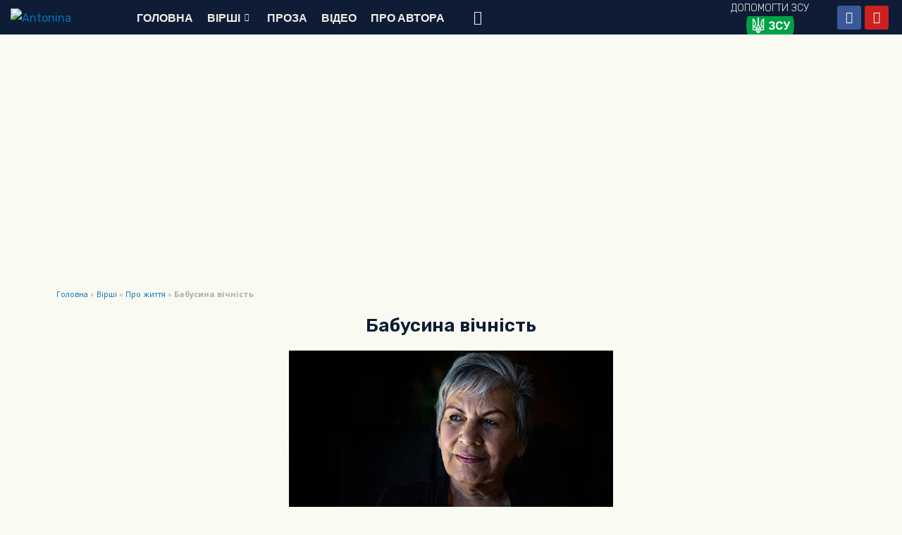

--- FILE ---
content_type: text/html; charset=UTF-8
request_url: https://antonina.in.ua/poetry/about-life/babusyna-vichnist/
body_size: 52499
content:
<!DOCTYPE html>
<html lang="uk">
<head>
	
	<!-- Global site tag (gtag.js) - Google Analytics -->
<script async src="https://www.googletagmanager.com/gtag/js?id=UA-37269307-1"></script>

<script>
  window.dataLayer = window.dataLayer || [];
  function gtag(){dataLayer.push(arguments);}
  gtag('js', new Date());

  gtag('config', 'UA-37269307-1');
</script>

<meta charset="UTF-8">
<meta name="viewport" content="width=device-width, initial-scale=1">
<link rel="profile" href="https://gmpg.org/xfn/11">

    <link rel="stylesheet" href="https://stackpath.bootstrapcdn.com/bootstrap/4.4.1/css/bootstrap.min.css" integrity="sha384-Vkoo8x4CGsO3+Hhxv8T/Q5PaXtkKtu6ug5TOeNV6gBiFeWPGFN9MuhOf23Q9Ifjh" crossorigin="anonymous">


<link rel="preload" href="https://antonina.in.ua/wp-content/astra-local-fonts/rubik/iJWZBXyIfDnIV5PNhY1KTN7Z-Yh-B4iFV0U1.woff2" as="font" type="font/woff2" crossorigin><meta name='robots' content='index, follow, max-image-preview:large, max-snippet:-1, max-video-preview:-1' />
	<style>img:is([sizes="auto" i], [sizes^="auto," i]) { contain-intrinsic-size: 3000px 1500px }</style>
	
	<!-- This site is optimized with the Yoast SEO plugin v26.2 - https://yoast.com/wordpress/plugins/seo/ -->
	<title>Антоніна Грицаюк- Бабусина вічність - antonina.in.ua</title>
	<meta name="description" content="Антоніна Грицаюк- Бабусина вічність Вірш про вечір. Про село. Про бабусину молитву Богу. Про внучат. Про сон. Про сльозу. Про силу. Про доньку та зятя. Про хлів. Про відхід у вічність. Про любов до мами. Про усмішку. Про душу." />
	<link rel="canonical" href="https://antonina.in.ua/poetry/about-life/babusyna-vichnist/" />
	<meta property="og:locale" content="uk_UA" />
	<meta property="og:type" content="article" />
	<meta property="og:title" content="Антоніна Грицаюк- Бабусина вічність - antonina.in.ua" />
	<meta property="og:description" content="Антоніна Грицаюк- Бабусина вічність Вірш про вечір. Про село. Про бабусину молитву Богу. Про внучат. Про сон. Про сльозу. Про силу. Про доньку та зятя. Про хлів. Про відхід у вічність. Про любов до мами. Про усмішку. Про душу." />
	<meta property="og:url" content="https://antonina.in.ua/poetry/about-life/babusyna-vichnist/" />
	<meta property="og:site_name" content="antonina.in.ua" />
	<meta property="article:published_time" content="2021-07-04T07:51:00+00:00" />
	<meta property="article:modified_time" content="2022-04-02T21:57:55+00:00" />
	<meta property="og:image" content="https://antonina.in.ua/wp-content/uploads/2021070402-p.jpg" />
	<meta property="og:image:width" content="500" />
	<meta property="og:image:height" content="300" />
	<meta property="og:image:type" content="image/jpeg" />
	<meta name="author" content="Антоніна Грицаюк" />
	<meta name="twitter:card" content="summary_large_image" />
	<meta name="twitter:label1" content="Написано" />
	<meta name="twitter:data1" content="Антоніна Грицаюк" />
	<meta name="twitter:label2" content="Прибл. час читання" />
	<meta name="twitter:data2" content="2 хвилини" />
	<script type="application/ld+json" class="yoast-schema-graph">{"@context":"https://schema.org","@graph":[{"@type":"Article","@id":"https://antonina.in.ua/poetry/about-life/babusyna-vichnist/#article","isPartOf":{"@id":"https://antonina.in.ua/poetry/about-life/babusyna-vichnist/"},"author":{"name":"Антоніна Грицаюк","@id":"https://antonina.in.ua/#/schema/person/e0bc2ef64a93d97014249eaf175dcb3c"},"headline":"Бабусина вічність","datePublished":"2021-07-04T07:51:00+00:00","dateModified":"2022-04-02T21:57:55+00:00","mainEntityOfPage":{"@id":"https://antonina.in.ua/poetry/about-life/babusyna-vichnist/"},"wordCount":164,"commentCount":0,"publisher":{"@id":"https://antonina.in.ua/#/schema/person/e0bc2ef64a93d97014249eaf175dcb3c"},"image":{"@id":"https://antonina.in.ua/poetry/about-life/babusyna-vichnist/#primaryimage"},"thumbnailUrl":"https://antonina.in.ua/wp-content/uploads/2021070402-p.jpg","articleSection":["Вірші","Про життя"],"inLanguage":"uk","potentialAction":[{"@type":"CommentAction","name":"Comment","target":["https://antonina.in.ua/poetry/about-life/babusyna-vichnist/#respond"]}]},{"@type":"WebPage","@id":"https://antonina.in.ua/poetry/about-life/babusyna-vichnist/","url":"https://antonina.in.ua/poetry/about-life/babusyna-vichnist/","name":"Антоніна Грицаюк- Бабусина вічність - antonina.in.ua","isPartOf":{"@id":"https://antonina.in.ua/#website"},"primaryImageOfPage":{"@id":"https://antonina.in.ua/poetry/about-life/babusyna-vichnist/#primaryimage"},"image":{"@id":"https://antonina.in.ua/poetry/about-life/babusyna-vichnist/#primaryimage"},"thumbnailUrl":"https://antonina.in.ua/wp-content/uploads/2021070402-p.jpg","datePublished":"2021-07-04T07:51:00+00:00","dateModified":"2022-04-02T21:57:55+00:00","description":"Антоніна Грицаюк- Бабусина вічність Вірш про вечір. Про село. Про бабусину молитву Богу. Про внучат. Про сон. Про сльозу. Про силу. Про доньку та зятя. Про хлів. Про відхід у вічність. Про любов до мами. Про усмішку. Про душу.","breadcrumb":{"@id":"https://antonina.in.ua/poetry/about-life/babusyna-vichnist/#breadcrumb"},"inLanguage":"uk","potentialAction":[{"@type":"ReadAction","target":["https://antonina.in.ua/poetry/about-life/babusyna-vichnist/"]}]},{"@type":"ImageObject","inLanguage":"uk","@id":"https://antonina.in.ua/poetry/about-life/babusyna-vichnist/#primaryimage","url":"https://antonina.in.ua/wp-content/uploads/2021070402-p.jpg","contentUrl":"https://antonina.in.ua/wp-content/uploads/2021070402-p.jpg","width":500,"height":300,"caption":"Антоніна Грицаюк-Бабусина вічність(Photo by Victor L.)"},{"@type":"BreadcrumbList","@id":"https://antonina.in.ua/poetry/about-life/babusyna-vichnist/#breadcrumb","itemListElement":[{"@type":"ListItem","position":1,"name":"Головна","item":"https://antonina.in.ua/"},{"@type":"ListItem","position":2,"name":"Вірші","item":"https://antonina.in.ua/category/poetry/"},{"@type":"ListItem","position":3,"name":"Про життя","item":"https://antonina.in.ua/category/poetry/about-life/"},{"@type":"ListItem","position":4,"name":"Бабусина вічність"}]},{"@type":"WebSite","@id":"https://antonina.in.ua/#website","url":"https://antonina.in.ua/","name":"antonina.in.ua","description":"Антоніна Грицаюк - Офіційний сайт письменниці","publisher":{"@id":"https://antonina.in.ua/#/schema/person/e0bc2ef64a93d97014249eaf175dcb3c"},"potentialAction":[{"@type":"SearchAction","target":{"@type":"EntryPoint","urlTemplate":"https://antonina.in.ua/?s={search_term_string}"},"query-input":{"@type":"PropertyValueSpecification","valueRequired":true,"valueName":"search_term_string"}}],"inLanguage":"uk"},{"@type":["Person","Organization"],"@id":"https://antonina.in.ua/#/schema/person/e0bc2ef64a93d97014249eaf175dcb3c","name":"Антоніна Грицаюк","image":{"@type":"ImageObject","inLanguage":"uk","@id":"https://antonina.in.ua/#/schema/person/image/","url":"https://antonina.in.ua/wp-content/uploads/antonina-ava.jpg","contentUrl":"https://antonina.in.ua/wp-content/uploads/antonina-ava.jpg","width":300,"height":300,"caption":"Антоніна Грицаюк"},"logo":{"@id":"https://antonina.in.ua/#/schema/person/image/"},"sameAs":["https://antonina.in.ua"],"url":"https://antonina.in.ua/author/agrytsayuk/"}]}</script>
	<!-- / Yoast SEO plugin. -->


<link rel='dns-prefetch' href='//www.googletagmanager.com' />
<link rel='dns-prefetch' href='//fonts.googleapis.com' />
<link rel='dns-prefetch' href='//pagead2.googlesyndication.com' />
<link rel="alternate" type="application/rss+xml" title="antonina.in.ua &raquo; стрічка" href="https://antonina.in.ua/feed/" />
<link rel="alternate" type="application/rss+xml" title="antonina.in.ua &raquo; Канал коментарів" href="https://antonina.in.ua/comments/feed/" />
<link rel="alternate" type="application/rss+xml" title="antonina.in.ua &raquo; Бабусина вічність Канал коментарів" href="https://antonina.in.ua/poetry/about-life/babusyna-vichnist/feed/" />
<script>
window._wpemojiSettings = {"baseUrl":"https:\/\/s.w.org\/images\/core\/emoji\/16.0.1\/72x72\/","ext":".png","svgUrl":"https:\/\/s.w.org\/images\/core\/emoji\/16.0.1\/svg\/","svgExt":".svg","source":{"concatemoji":"https:\/\/antonina.in.ua\/wp-includes\/js\/wp-emoji-release.min.js?ver=6.8.3"}};
/*! This file is auto-generated */
!function(s,n){var o,i,e;function c(e){try{var t={supportTests:e,timestamp:(new Date).valueOf()};sessionStorage.setItem(o,JSON.stringify(t))}catch(e){}}function p(e,t,n){e.clearRect(0,0,e.canvas.width,e.canvas.height),e.fillText(t,0,0);var t=new Uint32Array(e.getImageData(0,0,e.canvas.width,e.canvas.height).data),a=(e.clearRect(0,0,e.canvas.width,e.canvas.height),e.fillText(n,0,0),new Uint32Array(e.getImageData(0,0,e.canvas.width,e.canvas.height).data));return t.every(function(e,t){return e===a[t]})}function u(e,t){e.clearRect(0,0,e.canvas.width,e.canvas.height),e.fillText(t,0,0);for(var n=e.getImageData(16,16,1,1),a=0;a<n.data.length;a++)if(0!==n.data[a])return!1;return!0}function f(e,t,n,a){switch(t){case"flag":return n(e,"\ud83c\udff3\ufe0f\u200d\u26a7\ufe0f","\ud83c\udff3\ufe0f\u200b\u26a7\ufe0f")?!1:!n(e,"\ud83c\udde8\ud83c\uddf6","\ud83c\udde8\u200b\ud83c\uddf6")&&!n(e,"\ud83c\udff4\udb40\udc67\udb40\udc62\udb40\udc65\udb40\udc6e\udb40\udc67\udb40\udc7f","\ud83c\udff4\u200b\udb40\udc67\u200b\udb40\udc62\u200b\udb40\udc65\u200b\udb40\udc6e\u200b\udb40\udc67\u200b\udb40\udc7f");case"emoji":return!a(e,"\ud83e\udedf")}return!1}function g(e,t,n,a){var r="undefined"!=typeof WorkerGlobalScope&&self instanceof WorkerGlobalScope?new OffscreenCanvas(300,150):s.createElement("canvas"),o=r.getContext("2d",{willReadFrequently:!0}),i=(o.textBaseline="top",o.font="600 32px Arial",{});return e.forEach(function(e){i[e]=t(o,e,n,a)}),i}function t(e){var t=s.createElement("script");t.src=e,t.defer=!0,s.head.appendChild(t)}"undefined"!=typeof Promise&&(o="wpEmojiSettingsSupports",i=["flag","emoji"],n.supports={everything:!0,everythingExceptFlag:!0},e=new Promise(function(e){s.addEventListener("DOMContentLoaded",e,{once:!0})}),new Promise(function(t){var n=function(){try{var e=JSON.parse(sessionStorage.getItem(o));if("object"==typeof e&&"number"==typeof e.timestamp&&(new Date).valueOf()<e.timestamp+604800&&"object"==typeof e.supportTests)return e.supportTests}catch(e){}return null}();if(!n){if("undefined"!=typeof Worker&&"undefined"!=typeof OffscreenCanvas&&"undefined"!=typeof URL&&URL.createObjectURL&&"undefined"!=typeof Blob)try{var e="postMessage("+g.toString()+"("+[JSON.stringify(i),f.toString(),p.toString(),u.toString()].join(",")+"));",a=new Blob([e],{type:"text/javascript"}),r=new Worker(URL.createObjectURL(a),{name:"wpTestEmojiSupports"});return void(r.onmessage=function(e){c(n=e.data),r.terminate(),t(n)})}catch(e){}c(n=g(i,f,p,u))}t(n)}).then(function(e){for(var t in e)n.supports[t]=e[t],n.supports.everything=n.supports.everything&&n.supports[t],"flag"!==t&&(n.supports.everythingExceptFlag=n.supports.everythingExceptFlag&&n.supports[t]);n.supports.everythingExceptFlag=n.supports.everythingExceptFlag&&!n.supports.flag,n.DOMReady=!1,n.readyCallback=function(){n.DOMReady=!0}}).then(function(){return e}).then(function(){var e;n.supports.everything||(n.readyCallback(),(e=n.source||{}).concatemoji?t(e.concatemoji):e.wpemoji&&e.twemoji&&(t(e.twemoji),t(e.wpemoji)))}))}((window,document),window._wpemojiSettings);
</script>

<link rel='stylesheet' id='astra-theme-css-css' href='https://antonina.in.ua/wp-content/themes/astra/assets/css/minified/main.min.css?ver=3.7.5' media='all' />
<style id='astra-theme-css-inline-css'>
html{font-size:100%;}a,.page-title{color:var(--ast-global-color-0);}a:hover,a:focus{color:var(--ast-global-color-1);}body,button,input,select,textarea,.ast-button,.ast-custom-button{font-family:'Rubik',sans-serif;font-weight:400;font-size:16px;font-size:1rem;line-height:1.7;}blockquote{color:var(--ast-global-color-3);}h1,.entry-content h1,h2,.entry-content h2,h3,.entry-content h3,h4,.entry-content h4,h5,.entry-content h5,h6,.entry-content h6,.site-title,.site-title a{font-family:'Rubik',sans-serif;font-weight:400;}.site-title{font-size:35px;font-size:2.1875rem;display:block;}.ast-archive-description .ast-archive-title{font-size:40px;font-size:2.5rem;}.site-header .site-description{font-size:15px;font-size:0.9375rem;display:none;}.entry-title{font-size:30px;font-size:1.875rem;}h1,.entry-content h1{font-size:54px;font-size:3.375rem;font-weight:400;font-family:'Rubik',sans-serif;line-height:1.2;}h2,.entry-content h2{font-size:42px;font-size:2.625rem;font-weight:400;font-family:'Rubik',sans-serif;line-height:1.2;}h3,.entry-content h3{font-size:36px;font-size:2.25rem;font-weight:400;font-family:'Rubik',sans-serif;line-height:1.2;}h4,.entry-content h4{font-size:25px;font-size:1.5625rem;}h5,.entry-content h5{font-size:20px;font-size:1.25rem;}h6,.entry-content h6{font-size:15px;font-size:0.9375rem;}.ast-single-post .entry-title,.page-title{font-size:30px;font-size:1.875rem;}::selection{background-color:var(--ast-global-color-4);color:#000000;}body,h1,.entry-title a,.entry-content h1,h2,.entry-content h2,h3,.entry-content h3,h4,.entry-content h4,h5,.entry-content h5,h6,.entry-content h6{color:var(--ast-global-color-3);}.tagcloud a:hover,.tagcloud a:focus,.tagcloud a.current-item{color:#ffffff;border-color:var(--ast-global-color-0);background-color:var(--ast-global-color-0);}input:focus,input[type="text"]:focus,input[type="email"]:focus,input[type="url"]:focus,input[type="password"]:focus,input[type="reset"]:focus,input[type="search"]:focus,textarea:focus{border-color:var(--ast-global-color-0);}input[type="radio"]:checked,input[type=reset],input[type="checkbox"]:checked,input[type="checkbox"]:hover:checked,input[type="checkbox"]:focus:checked,input[type=range]::-webkit-slider-thumb{border-color:var(--ast-global-color-0);background-color:var(--ast-global-color-0);box-shadow:none;}.site-footer a:hover + .post-count,.site-footer a:focus + .post-count{background:var(--ast-global-color-0);border-color:var(--ast-global-color-0);}.single .nav-links .nav-previous,.single .nav-links .nav-next{color:var(--ast-global-color-0);}.entry-meta,.entry-meta *{line-height:1.45;color:var(--ast-global-color-0);}.entry-meta a:hover,.entry-meta a:hover *,.entry-meta a:focus,.entry-meta a:focus *,.page-links > .page-link,.page-links .page-link:hover,.post-navigation a:hover{color:var(--ast-global-color-1);}#cat option,.secondary .calendar_wrap thead a,.secondary .calendar_wrap thead a:visited{color:var(--ast-global-color-0);}.secondary .calendar_wrap #today,.ast-progress-val span{background:var(--ast-global-color-0);}.secondary a:hover + .post-count,.secondary a:focus + .post-count{background:var(--ast-global-color-0);border-color:var(--ast-global-color-0);}.calendar_wrap #today > a{color:#ffffff;}.page-links .page-link,.single .post-navigation a{color:var(--ast-global-color-0);}.ast-archive-title{color:var(--ast-global-color-2);}.widget-title{font-size:22px;font-size:1.375rem;color:var(--ast-global-color-2);}.ast-single-post .entry-content a,.ast-comment-content a:not(.ast-comment-edit-reply-wrap a){text-decoration:underline;}.ast-single-post .wp-block-button .wp-block-button__link,.ast-single-post .elementor-button-wrapper .elementor-button,.ast-single-post .entry-content .uagb-tab a,.ast-single-post .entry-content .uagb-ifb-cta a,.ast-single-post .entry-content .wp-block-uagb-buttons a,.ast-single-post .entry-content .uabb-module-content a,.ast-single-post .entry-content .uagb-post-grid a,.ast-single-post .entry-content .uagb-timeline a,.ast-single-post .entry-content .uagb-toc__wrap a,.ast-single-post .entry-content .uagb-taxomony-box a,.ast-single-post .entry-content .woocommerce a{text-decoration:none;}.ast-logo-title-inline .site-logo-img{padding-right:1em;}.ast-page-builder-template .hentry {margin: 0;}.ast-page-builder-template .site-content > .ast-container {max-width: 100%;padding: 0;}.ast-page-builder-template .site-content #primary {padding: 0;margin: 0;}.ast-page-builder-template .no-results {text-align: center;margin: 4em auto;}.ast-page-builder-template .ast-pagination {padding: 2em;}.ast-page-builder-template .entry-header.ast-no-title.ast-no-thumbnail {margin-top: 0;}.ast-page-builder-template .entry-header.ast-header-without-markup {margin-top: 0;margin-bottom: 0;}.ast-page-builder-template .entry-header.ast-no-title.ast-no-meta {margin-bottom: 0;}.ast-page-builder-template.single .post-navigation {padding-bottom: 2em;}.ast-page-builder-template.single-post .site-content > .ast-container {max-width: 100%;}.ast-page-builder-template .entry-header {margin-top: 4em;margin-left: auto;margin-right: auto;padding-left: 20px;padding-right: 20px;}.ast-page-builder-template .ast-archive-description {margin-top: 4em;margin-left: auto;margin-right: auto;padding-left: 20px;padding-right: 20px;}.single.ast-page-builder-template .entry-header {padding-left: 20px;padding-right: 20px;}@media (max-width:921px){#ast-desktop-header{display:none;}}@media (min-width:921px){#ast-mobile-header{display:none;}}.wp-block-buttons.aligncenter{justify-content:center;}@media (min-width:1200px){.wp-block-group .has-background{padding:20px;}}@media (min-width:1200px){.wp-block-cover-image.alignwide .wp-block-cover__inner-container,.wp-block-cover.alignwide .wp-block-cover__inner-container,.wp-block-cover-image.alignfull .wp-block-cover__inner-container,.wp-block-cover.alignfull .wp-block-cover__inner-container{width:100%;}}.ast-plain-container.ast-no-sidebar #primary{margin-top:0;margin-bottom:0;}@media (max-width:921px){.ast-theme-transparent-header #primary,.ast-theme-transparent-header #secondary{padding:0;}}.wp-block-columns{margin-bottom:unset;}.wp-block-image.size-full{margin:2rem 0;}.wp-block-separator.has-background{padding:0;}.wp-block-gallery{margin-bottom:1.6em;}.wp-block-group{padding-top:4em;padding-bottom:4em;}.wp-block-group__inner-container .wp-block-columns:last-child,.wp-block-group__inner-container :last-child,.wp-block-table table{margin-bottom:0;}.blocks-gallery-grid{width:100%;}.wp-block-navigation-link__content{padding:5px 0;}.wp-block-group .wp-block-group .has-text-align-center,.wp-block-group .wp-block-column .has-text-align-center{max-width:100%;}.has-text-align-center{margin:0 auto;}@media (max-width:1200px){.wp-block-group{padding:3em;}.wp-block-group .wp-block-group{padding:1.5em;}.wp-block-columns,.wp-block-column{margin:1rem 0;}}@media (min-width:921px){.wp-block-columns .wp-block-group{padding:2em;}}@media (max-width:544px){.wp-block-cover-image .wp-block-cover__inner-container,.wp-block-cover .wp-block-cover__inner-container{width:unset;}.wp-block-cover,.wp-block-cover-image{padding:2em 0;}.wp-block-group,.wp-block-cover{padding:2em;}.wp-block-media-text__media img,.wp-block-media-text__media video{width:unset;max-width:100%;}.wp-block-media-text.has-background .wp-block-media-text__content{padding:1em;}}@media (max-width:921px){.ast-plain-container.ast-no-sidebar #primary{padding:0;}}@media (min-width:544px){.entry-content .wp-block-media-text.has-media-on-the-right .wp-block-media-text__content{padding:0 8% 0 0;}.entry-content .wp-block-media-text .wp-block-media-text__content{padding:0 0 0 8%;}.ast-plain-container .site-content .entry-content .has-custom-content-position.is-position-bottom-left > *,.ast-plain-container .site-content .entry-content .has-custom-content-position.is-position-bottom-right > *,.ast-plain-container .site-content .entry-content .has-custom-content-position.is-position-top-left > *,.ast-plain-container .site-content .entry-content .has-custom-content-position.is-position-top-right > *,.ast-plain-container .site-content .entry-content .has-custom-content-position.is-position-center-right > *,.ast-plain-container .site-content .entry-content .has-custom-content-position.is-position-center-left > *{margin:0;}}@media (max-width:544px){.entry-content .wp-block-media-text .wp-block-media-text__content{padding:8% 0;}.wp-block-media-text .wp-block-media-text__media img{width:auto;max-width:100%;}}.wp-block-button.is-style-outline .wp-block-button__link{border-color:var(--ast-global-color-4);border-top-width:0px;border-right-width:0px;border-bottom-width:0px;border-left-width:0px;}.wp-block-button.is-style-outline > .wp-block-button__link:not(.has-text-color),.wp-block-button.wp-block-button__link.is-style-outline:not(.has-text-color){color:var(--ast-global-color-4);}.wp-block-button.is-style-outline .wp-block-button__link:hover,.wp-block-button.is-style-outline .wp-block-button__link:focus{color:#ffffff !important;background-color:var(--ast-global-color-1);border-color:var(--ast-global-color-1);}.post-page-numbers.current .page-link,.ast-pagination .page-numbers.current{color:#000000;border-color:var(--ast-global-color-4);background-color:var(--ast-global-color-4);border-radius:2px;}@media (min-width:544px){.entry-content > .alignleft{margin-right:20px;}.entry-content > .alignright{margin-left:20px;}}.wp-block-button.is-style-outline .wp-block-button__link{border-top-width:0px;border-right-width:0px;border-bottom-width:0px;border-left-width:0px;}h1.widget-title{font-weight:400;}h2.widget-title{font-weight:400;}h3.widget-title{font-weight:400;}@media (max-width:921px){.ast-separate-container .ast-article-post,.ast-separate-container .ast-article-single{padding:1.5em 2.14em;}.ast-separate-container #primary,.ast-separate-container #secondary{padding:1.5em 0;}#primary,#secondary{padding:1.5em 0;margin:0;}.ast-left-sidebar #content > .ast-container{display:flex;flex-direction:column-reverse;width:100%;}.ast-author-box img.avatar{margin:20px 0 0 0;}}@media (min-width:922px){.ast-separate-container.ast-right-sidebar #primary,.ast-separate-container.ast-left-sidebar #primary{border:0;}.search-no-results.ast-separate-container #primary{margin-bottom:4em;}}.wp-block-button .wp-block-button__link{color:#000000;}.wp-block-button .wp-block-button__link:hover,.wp-block-button .wp-block-button__link:focus{color:#ffffff;background-color:var(--ast-global-color-1);border-color:var(--ast-global-color-1);}.elementor-widget-heading h1.elementor-heading-title{line-height:1.2;}.elementor-widget-heading h2.elementor-heading-title{line-height:1.2;}.elementor-widget-heading h3.elementor-heading-title{line-height:1.2;}.wp-block-button .wp-block-button__link{border-style:solid;border-top-width:0px;border-right-width:0px;border-left-width:0px;border-bottom-width:0px;border-color:var(--ast-global-color-4);background-color:var(--ast-global-color-4);color:#000000;font-family:inherit;font-weight:inherit;line-height:1;border-radius:3px;}.wp-block-buttons .wp-block-button .wp-block-button__link{padding-top:10px;padding-right:20px;padding-bottom:10px;padding-left:20px;}.menu-toggle,button,.ast-button,.ast-custom-button,.button,input#submit,input[type="button"],input[type="submit"],input[type="reset"],form[CLASS*="wp-block-search__"].wp-block-search .wp-block-search__inside-wrapper .wp-block-search__button,body .wp-block-file .wp-block-file__button{border-style:solid;border-top-width:0px;border-right-width:0px;border-left-width:0px;border-bottom-width:0px;color:#000000;border-color:var(--ast-global-color-4);background-color:var(--ast-global-color-4);border-radius:3px;padding-top:10px;padding-right:20px;padding-bottom:10px;padding-left:20px;font-family:inherit;font-weight:inherit;line-height:1;}button:focus,.menu-toggle:hover,button:hover,.ast-button:hover,.ast-custom-button:hover .button:hover,.ast-custom-button:hover ,input[type=reset]:hover,input[type=reset]:focus,input#submit:hover,input#submit:focus,input[type="button"]:hover,input[type="button"]:focus,input[type="submit"]:hover,input[type="submit"]:focus,form[CLASS*="wp-block-search__"].wp-block-search .wp-block-search__inside-wrapper .wp-block-search__button:hover,form[CLASS*="wp-block-search__"].wp-block-search .wp-block-search__inside-wrapper .wp-block-search__button:focus,body .wp-block-file .wp-block-file__button:hover,body .wp-block-file .wp-block-file__button:focus{color:#ffffff;background-color:var(--ast-global-color-1);border-color:var(--ast-global-color-1);}@media (min-width:544px){.ast-container{max-width:100%;}}@media (max-width:544px){.ast-separate-container .ast-article-post,.ast-separate-container .ast-article-single,.ast-separate-container .comments-title,.ast-separate-container .ast-archive-description{padding:1.5em 1em;}.ast-separate-container #content .ast-container{padding-left:0.54em;padding-right:0.54em;}.ast-separate-container .ast-comment-list li.depth-1{padding:1.5em 1em;margin-bottom:1.5em;}.ast-separate-container .ast-comment-list .bypostauthor{padding:.5em;}.ast-search-menu-icon.ast-dropdown-active .search-field{width:170px;}}@media (max-width:921px){.ast-mobile-header-stack .main-header-bar .ast-search-menu-icon{display:inline-block;}.ast-header-break-point.ast-header-custom-item-outside .ast-mobile-header-stack .main-header-bar .ast-search-icon{margin:0;}.ast-comment-avatar-wrap img{max-width:2.5em;}.ast-separate-container .ast-comment-list li.depth-1{padding:1.5em 2.14em;}.ast-separate-container .comment-respond{padding:2em 2.14em;}.ast-comment-meta{padding:0 1.8888em 1.3333em;}}body,.ast-separate-container{background-color:#f9fbf2;;background-image:none;;}.entry-content > .wp-block-group,.entry-content > .wp-block-media-text,.entry-content > .wp-block-cover,.entry-content > .wp-block-columns{max-width:58em;width:calc(100% - 4em);margin-left:auto;margin-right:auto;}.entry-content [class*="__inner-container"] > .alignfull{max-width:100%;margin-left:0;margin-right:0;}.entry-content [class*="__inner-container"] > *:not(.alignwide):not(.alignfull):not(.alignleft):not(.alignright){margin-left:auto;margin-right:auto;}.entry-content [class*="__inner-container"] > *:not(.alignwide):not(p):not(.alignfull):not(.alignleft):not(.alignright):not(.is-style-wide):not(iframe){max-width:50rem;width:100%;}@media (min-width:921px){.entry-content > .wp-block-group.alignwide.has-background,.entry-content > .wp-block-group.alignfull.has-background,.entry-content > .wp-block-cover.alignwide,.entry-content > .wp-block-cover.alignfull,.entry-content > .wp-block-columns.has-background.alignwide,.entry-content > .wp-block-columns.has-background.alignfull{margin-top:0;margin-bottom:0;padding:6em 4em;}.entry-content > .wp-block-columns.has-background{margin-bottom:0;}}@media (min-width:1200px){.entry-content .alignfull p{max-width:1200px;}.entry-content .alignfull{max-width:100%;width:100%;}.ast-page-builder-template .entry-content .alignwide,.entry-content [class*="__inner-container"] > .alignwide{max-width:1200px;margin-left:0;margin-right:0;}.entry-content .alignfull [class*="__inner-container"] > .alignwide{max-width:80rem;}}@media (min-width:545px){.site-main .entry-content > .alignwide{margin:0 auto;}.wp-block-group.has-background,.entry-content > .wp-block-cover,.entry-content > .wp-block-columns.has-background{padding:4em;margin-top:0;margin-bottom:0;}.entry-content .wp-block-media-text.alignfull .wp-block-media-text__content,.entry-content .wp-block-media-text.has-background .wp-block-media-text__content{padding:0 8%;}}@media (max-width:921px){.widget-title{font-size:22px;font-size:1.375rem;}body,button,input,select,textarea,.ast-button,.ast-custom-button{font-size:16px;font-size:1rem;}#secondary,#secondary button,#secondary input,#secondary select,#secondary textarea{font-size:16px;font-size:1rem;}.site-title{display:block;}.ast-archive-description .ast-archive-title{font-size:40px;}.site-header .site-description{display:none;}.entry-title{font-size:30px;}h1,.entry-content h1{font-size:45px;}h2,.entry-content h2{font-size:32px;}h3,.entry-content h3{font-size:26px;}h4,.entry-content h4{font-size:22px;font-size:1.375rem;}h5,.entry-content h5{font-size:18px;font-size:1.125rem;}h6,.entry-content h6{font-size:15px;font-size:0.9375rem;}.ast-single-post .entry-title,.page-title{font-size:30px;}}@media (max-width:544px){.widget-title{font-size:22px;font-size:1.375rem;}body,button,input,select,textarea,.ast-button,.ast-custom-button{font-size:16px;font-size:1rem;}#secondary,#secondary button,#secondary input,#secondary select,#secondary textarea{font-size:16px;font-size:1rem;}.site-title{display:block;}.ast-archive-description .ast-archive-title{font-size:40px;}.site-header .site-description{display:none;}.entry-title{font-size:30px;}h1,.entry-content h1{font-size:32px;}h2,.entry-content h2{font-size:28px;}h3,.entry-content h3{font-size:22px;}h4,.entry-content h4{font-size:20px;font-size:1.25rem;}h5,.entry-content h5{font-size:20px;font-size:1.25rem;}h6,.entry-content h6{font-size:15px;font-size:0.9375rem;}.ast-single-post .entry-title,.page-title{font-size:30px;}}@media (max-width:544px){html{font-size:100%;}}@media (min-width:922px){.ast-container{max-width:1240px;}}@media (min-width:922px){.site-content .ast-container{display:flex;}}@media (max-width:921px){.site-content .ast-container{flex-direction:column;}}.ast-desktop .main-header-menu .astra-full-megamenu-wrapper .sub-menu,.ast-desktop .main-header-menu .astra-megamenu .sub-menu{box-shadow:none;}.ast-desktop .main-header-menu.ast-menu-shadow .astra-full-megamenu-wrapper{box-shadow:0 4px 10px -2px rgba(0,0,0,0.1);}.ast-desktop .main-header-menu > .menu-item .astra-full-megamenu-wrapper:before{position:absolute;top:0;right:0;width:100%;transform:translateY(-100%);}@media (min-width:922px){.main-header-menu .sub-menu .menu-item.ast-left-align-sub-menu:hover > .sub-menu,.main-header-menu .sub-menu .menu-item.ast-left-align-sub-menu.focus > .sub-menu{margin-left:-0px;}}.wp-block-search {margin-bottom: 20px;}.wp-block-site-tagline {margin-top: 20px;}form.wp-block-search .wp-block-search__input,.wp-block-search.wp-block-search__button-inside .wp-block-search__inside-wrapper,.wp-block-search.wp-block-search__button-inside .wp-block-search__inside-wrapper {border-color: #eaeaea;background: #fafafa;}.wp-block-search.wp-block-search__button-inside .wp-block-search__inside-wrapper .wp-block-search__input:focus,.wp-block-loginout input:focus {outline: thin dotted;}.wp-block-loginout input:focus {border-color: transparent;} form.wp-block-search .wp-block-search__inside-wrapper .wp-block-search__input {padding: 12px;}form.wp-block-search .wp-block-search__button svg {fill: currentColor;width: 20px;height: 20px;}.wp-block-loginout p label {display: block;}.wp-block-loginout p:not(.login-remember):not(.login-submit) input {width: 100%;}.wp-block-loginout .login-remember input {width: 1.1rem;height: 1.1rem;margin: 0 5px 4px 0;vertical-align: middle;}body .wp-block-file .wp-block-file__button {text-decoration: none;}blockquote {padding: 0 1.2em 1.2em;}.wp-block-file {display: flex;align-items: center;flex-wrap: wrap;justify-content: space-between;}.wp-block-pullquote {border: none;}.wp-block-pullquote blockquote::before {content: "\201D";font-family: "Helvetica",sans-serif;display: flex;transform: rotate( 180deg );font-size: 6rem;font-style: normal;line-height: 1;font-weight: bold;align-items: center;justify-content: center;}figure.wp-block-pullquote.is-style-solid-color blockquote {max-width: 100%;text-align: inherit;}ul.wp-block-categories-list.wp-block-categories,ul.wp-block-archives-list.wp-block-archives {list-style-type: none;}.wp-block-button__link {border: 2px solid currentColor;}ul,ol {margin-left: 20px;}figure.alignright figcaption {text-align: right;}:root .has-ast-global-color-0-color{color:var(--ast-global-color-0);}:root .has-ast-global-color-0-background-color{background-color:var(--ast-global-color-0);}:root .wp-block-button .has-ast-global-color-0-color{color:var(--ast-global-color-0);}:root .wp-block-button .has-ast-global-color-0-background-color{background-color:var(--ast-global-color-0);}:root .has-ast-global-color-1-color{color:var(--ast-global-color-1);}:root .has-ast-global-color-1-background-color{background-color:var(--ast-global-color-1);}:root .wp-block-button .has-ast-global-color-1-color{color:var(--ast-global-color-1);}:root .wp-block-button .has-ast-global-color-1-background-color{background-color:var(--ast-global-color-1);}:root .has-ast-global-color-2-color{color:var(--ast-global-color-2);}:root .has-ast-global-color-2-background-color{background-color:var(--ast-global-color-2);}:root .wp-block-button .has-ast-global-color-2-color{color:var(--ast-global-color-2);}:root .wp-block-button .has-ast-global-color-2-background-color{background-color:var(--ast-global-color-2);}:root .has-ast-global-color-3-color{color:var(--ast-global-color-3);}:root .has-ast-global-color-3-background-color{background-color:var(--ast-global-color-3);}:root .wp-block-button .has-ast-global-color-3-color{color:var(--ast-global-color-3);}:root .wp-block-button .has-ast-global-color-3-background-color{background-color:var(--ast-global-color-3);}:root .has-ast-global-color-4-color{color:var(--ast-global-color-4);}:root .has-ast-global-color-4-background-color{background-color:var(--ast-global-color-4);}:root .wp-block-button .has-ast-global-color-4-color{color:var(--ast-global-color-4);}:root .wp-block-button .has-ast-global-color-4-background-color{background-color:var(--ast-global-color-4);}:root .has-ast-global-color-5-color{color:var(--ast-global-color-5);}:root .has-ast-global-color-5-background-color{background-color:var(--ast-global-color-5);}:root .wp-block-button .has-ast-global-color-5-color{color:var(--ast-global-color-5);}:root .wp-block-button .has-ast-global-color-5-background-color{background-color:var(--ast-global-color-5);}:root .has-ast-global-color-6-color{color:var(--ast-global-color-6);}:root .has-ast-global-color-6-background-color{background-color:var(--ast-global-color-6);}:root .wp-block-button .has-ast-global-color-6-color{color:var(--ast-global-color-6);}:root .wp-block-button .has-ast-global-color-6-background-color{background-color:var(--ast-global-color-6);}:root .has-ast-global-color-7-color{color:var(--ast-global-color-7);}:root .has-ast-global-color-7-background-color{background-color:var(--ast-global-color-7);}:root .wp-block-button .has-ast-global-color-7-color{color:var(--ast-global-color-7);}:root .wp-block-button .has-ast-global-color-7-background-color{background-color:var(--ast-global-color-7);}:root .has-ast-global-color-8-color{color:var(--ast-global-color-8);}:root .has-ast-global-color-8-background-color{background-color:var(--ast-global-color-8);}:root .wp-block-button .has-ast-global-color-8-color{color:var(--ast-global-color-8);}:root .wp-block-button .has-ast-global-color-8-background-color{background-color:var(--ast-global-color-8);}:root{--ast-global-color-0:#0170B9;--ast-global-color-1:#3a3a3a;--ast-global-color-2:#3a3a3a;--ast-global-color-3:#4B4F58;--ast-global-color-4:#F5F5F5;--ast-global-color-5:#FFFFFF;--ast-global-color-6:#F2F5F7;--ast-global-color-7:#424242;--ast-global-color-8:#000000;}.ast-breadcrumbs .trail-browse,.ast-breadcrumbs .trail-items,.ast-breadcrumbs .trail-items li{display:inline-block;margin:0;padding:0;border:none;background:inherit;text-indent:0;}.ast-breadcrumbs .trail-browse{font-size:inherit;font-style:inherit;font-weight:inherit;color:inherit;}.ast-breadcrumbs .trail-items{list-style:none;}.trail-items li::after{padding:0 0.3em;content:"\00bb";}.trail-items li:last-of-type::after{display:none;}.trail-items li::after{content:"\00bb";}.ast-breadcrumbs-wrapper,.ast-breadcrumbs-wrapper a{font-family:inherit;font-weight:inherit;}.ast-default-menu-enable.ast-main-header-nav-open.ast-header-break-point .main-header-bar.ast-header-breadcrumb,.ast-main-header-nav-open .main-header-bar.ast-header-breadcrumb{padding-top:1em;padding-bottom:1em;}.ast-header-break-point .main-header-bar.ast-header-breadcrumb{border-bottom-width:1px;border-bottom-color:#eaeaea;border-bottom-style:solid;}.ast-breadcrumbs-wrapper{line-height:1.4;}.ast-breadcrumbs-wrapper .rank-math-breadcrumb p{margin-bottom:0px;}.ast-breadcrumbs-wrapper{display:block;width:100%;}h1,.entry-content h1,h2,.entry-content h2,h3,.entry-content h3,h4,.entry-content h4,h5,.entry-content h5,h6,.entry-content h6{color:var(--ast-global-color-2);}.entry-title a{color:var(--ast-global-color-2);}@media (max-width:921px){.ast-builder-grid-row-container.ast-builder-grid-row-tablet-3-firstrow .ast-builder-grid-row > *:first-child,.ast-builder-grid-row-container.ast-builder-grid-row-tablet-3-lastrow .ast-builder-grid-row > *:last-child{grid-column:1 / -1;}}@media (max-width:544px){.ast-builder-grid-row-container.ast-builder-grid-row-mobile-3-firstrow .ast-builder-grid-row > *:first-child,.ast-builder-grid-row-container.ast-builder-grid-row-mobile-3-lastrow .ast-builder-grid-row > *:last-child{grid-column:1 / -1;}}.ast-builder-layout-element[data-section="title_tagline"]{display:flex;}@media (max-width:921px){.ast-header-break-point .ast-builder-layout-element[data-section="title_tagline"]{display:flex;}}@media (max-width:544px){.ast-header-break-point .ast-builder-layout-element[data-section="title_tagline"]{display:flex;}}.elementor-template-full-width .ast-container{display:block;}@media (max-width:544px){.elementor-element .elementor-wc-products .woocommerce[class*="columns-"] ul.products li.product{width:auto;margin:0;}.elementor-element .woocommerce .woocommerce-result-count{float:none;}}.ast-header-break-point .main-header-bar{border-bottom-width:1px;}@media (min-width:922px){.main-header-bar{border-bottom-width:1px;}}.ast-safari-browser-less-than-11 .main-header-menu .menu-item,.ast-safari-browser-less-than-11 .main-header-bar .ast-masthead-custom-menu-items{display:block;}.main-header-menu .menu-item,#astra-footer-menu .menu-item,.main-header-bar .ast-masthead-custom-menu-items{-js-display:flex;display:flex;-webkit-box-pack:center;-webkit-justify-content:center;-moz-box-pack:center;-ms-flex-pack:center;justify-content:center;-webkit-box-orient:vertical;-webkit-box-direction:normal;-webkit-flex-direction:column;-moz-box-orient:vertical;-moz-box-direction:normal;-ms-flex-direction:column;flex-direction:column;}.main-header-menu > .menu-item > .menu-link,#astra-footer-menu > .menu-item > .menu-link{height:100%;-webkit-box-align:center;-webkit-align-items:center;-moz-box-align:center;-ms-flex-align:center;align-items:center;-js-display:flex;display:flex;}.ast-header-break-point .main-navigation ul .menu-item .menu-link .icon-arrow:first-of-type svg{top:.2em;margin-top:0px;margin-left:0px;width:.65em;transform:translate(0,-2px) rotateZ(270deg);}.ast-mobile-popup-content .ast-submenu-expanded > .ast-menu-toggle{transform:rotateX(180deg);}.ast-mobile-header-content > *,.ast-desktop-header-content > * {padding: 10px 0;height: auto;}.ast-mobile-header-content > *:first-child,.ast-desktop-header-content > *:first-child {padding-top: 10px;}.ast-mobile-header-content > .ast-builder-menu,.ast-desktop-header-content > .ast-builder-menu {padding-top: 0;}.ast-mobile-header-content > *:last-child,.ast-desktop-header-content > *:last-child {padding-bottom: 0;}.ast-mobile-header-content .ast-search-menu-icon.ast-inline-search label,.ast-desktop-header-content .ast-search-menu-icon.ast-inline-search label {width: 100%;}.ast-desktop-header-content .main-header-bar-navigation .ast-submenu-expanded > .ast-menu-toggle::before {transform: rotateX(180deg);}#ast-desktop-header .ast-desktop-header-content,.ast-mobile-header-content .ast-search-icon,.ast-desktop-header-content .ast-search-icon,.ast-mobile-header-wrap .ast-mobile-header-content,.ast-main-header-nav-open.ast-popup-nav-open .ast-mobile-header-wrap .ast-mobile-header-content,.ast-main-header-nav-open.ast-popup-nav-open .ast-desktop-header-content {display: none;}.ast-main-header-nav-open.ast-header-break-point #ast-desktop-header .ast-desktop-header-content,.ast-main-header-nav-open.ast-header-break-point .ast-mobile-header-wrap .ast-mobile-header-content {display: block;}.ast-desktop .ast-desktop-header-content .astra-menu-animation-slide-up > .menu-item > .sub-menu,.ast-desktop .ast-desktop-header-content .astra-menu-animation-slide-up > .menu-item .menu-item > .sub-menu,.ast-desktop .ast-desktop-header-content .astra-menu-animation-slide-down > .menu-item > .sub-menu,.ast-desktop .ast-desktop-header-content .astra-menu-animation-slide-down > .menu-item .menu-item > .sub-menu,.ast-desktop .ast-desktop-header-content .astra-menu-animation-fade > .menu-item > .sub-menu,.ast-desktop .ast-desktop-header-content .astra-menu-animation-fade > .menu-item .menu-item > .sub-menu {opacity: 1;visibility: visible;}.ast-hfb-header.ast-default-menu-enable.ast-header-break-point .ast-mobile-header-wrap .ast-mobile-header-content .main-header-bar-navigation {width: unset;margin: unset;}.ast-mobile-header-content.content-align-flex-end .main-header-bar-navigation .menu-item-has-children > .ast-menu-toggle,.ast-desktop-header-content.content-align-flex-end .main-header-bar-navigation .menu-item-has-children > .ast-menu-toggle {left: calc( 20px - 0.907em);}.ast-mobile-header-content .ast-search-menu-icon,.ast-mobile-header-content .ast-search-menu-icon.slide-search,.ast-desktop-header-content .ast-search-menu-icon,.ast-desktop-header-content .ast-search-menu-icon.slide-search {width: 100%;position: relative;display: block;right: auto;transform: none;}.ast-mobile-header-content .ast-search-menu-icon.slide-search .search-form,.ast-mobile-header-content .ast-search-menu-icon .search-form,.ast-desktop-header-content .ast-search-menu-icon.slide-search .search-form,.ast-desktop-header-content .ast-search-menu-icon .search-form {right: 0;visibility: visible;opacity: 1;position: relative;top: auto;transform: none;padding: 0;display: block;overflow: hidden;}.ast-mobile-header-content .ast-search-menu-icon.ast-inline-search .search-field,.ast-mobile-header-content .ast-search-menu-icon .search-field,.ast-desktop-header-content .ast-search-menu-icon.ast-inline-search .search-field,.ast-desktop-header-content .ast-search-menu-icon .search-field {width: 100%;padding-right: 5.5em;}.ast-mobile-header-content .ast-search-menu-icon .search-submit,.ast-desktop-header-content .ast-search-menu-icon .search-submit {display: block;position: absolute;height: 100%;top: 0;right: 0;padding: 0 1em;border-radius: 0;}.ast-hfb-header.ast-default-menu-enable.ast-header-break-point .ast-mobile-header-wrap .ast-mobile-header-content .main-header-bar-navigation ul .sub-menu .menu-link {padding-left: 30px;}.ast-hfb-header.ast-default-menu-enable.ast-header-break-point .ast-mobile-header-wrap .ast-mobile-header-content .main-header-bar-navigation .sub-menu .menu-item .menu-item .menu-link {padding-left: 40px;}.ast-mobile-popup-drawer.active .ast-mobile-popup-inner{background-color:#ffffff;;}.ast-mobile-header-wrap .ast-mobile-header-content,.ast-desktop-header-content{background-color:#ffffff;;}.ast-mobile-popup-content > *,.ast-mobile-header-content > *,.ast-desktop-popup-content > *,.ast-desktop-header-content > *{padding-top:0px;padding-bottom:0px;}.content-align-flex-start .ast-builder-layout-element{justify-content:flex-start;}.content-align-flex-start .main-header-menu{text-align:left;}.ast-mobile-popup-drawer.active .menu-toggle-close{color:#3a3a3a;}.ast-mobile-header-wrap .ast-primary-header-bar,.ast-primary-header-bar .site-primary-header-wrap{min-height:70px;}.ast-desktop .ast-primary-header-bar .main-header-menu > .menu-item{line-height:70px;}.site-header-focus-item + .ast-breadcrumbs-wrapper{max-width:1240px;margin-left:auto;margin-right:auto;padding-left:20px;padding-right:20px;}@media (max-width:921px){#masthead .ast-mobile-header-wrap .ast-primary-header-bar,#masthead .ast-mobile-header-wrap .ast-below-header-bar{padding-left:20px;padding-right:20px;}}.ast-header-break-point .ast-primary-header-bar{border-bottom-width:1px;border-bottom-color:#eaeaea;border-bottom-style:solid;}@media (min-width:922px){.ast-primary-header-bar{border-bottom-width:1px;border-bottom-color:#eaeaea;border-bottom-style:solid;}}.ast-primary-header-bar{background-color:#ffffff;;background-image:none;;}.ast-primary-header-bar{display:block;}@media (max-width:921px){.ast-header-break-point .ast-primary-header-bar{display:grid;}}@media (max-width:544px){.ast-header-break-point .ast-primary-header-bar{display:grid;}}[data-section="section-header-mobile-trigger"] .ast-button-wrap .ast-mobile-menu-trigger-minimal{color:var(--ast-global-color-4);border:none;background:transparent;}[data-section="section-header-mobile-trigger"] .ast-button-wrap .mobile-menu-toggle-icon .ast-mobile-svg{width:20px;height:20px;fill:var(--ast-global-color-4);}[data-section="section-header-mobile-trigger"] .ast-button-wrap .mobile-menu-wrap .mobile-menu{color:var(--ast-global-color-4);}.ast-builder-menu-mobile .main-navigation .menu-item > .menu-link{font-family:inherit;font-weight:inherit;}.ast-builder-menu-mobile .main-navigation .menu-item.menu-item-has-children > .ast-menu-toggle{top:0;}.ast-builder-menu-mobile .main-navigation .menu-item-has-children > .menu-link:after{content:unset;}.ast-hfb-header .ast-builder-menu-mobile .main-header-menu,.ast-hfb-header .ast-builder-menu-mobile .main-navigation .menu-item .menu-link,.ast-hfb-header .ast-builder-menu-mobile .main-navigation .menu-item .sub-menu .menu-link{border-style:none;}.ast-builder-menu-mobile .main-navigation .menu-item.menu-item-has-children > .ast-menu-toggle{top:0;}@media (max-width:921px){.ast-builder-menu-mobile .main-navigation .menu-item.menu-item-has-children > .ast-menu-toggle{top:0;}.ast-builder-menu-mobile .main-navigation .menu-item-has-children > .menu-link:after{content:unset;}}@media (max-width:544px){.ast-builder-menu-mobile .main-navigation .menu-item.menu-item-has-children > .ast-menu-toggle{top:0;}}.ast-builder-menu-mobile .main-navigation{display:block;}@media (max-width:921px){.ast-header-break-point .ast-builder-menu-mobile .main-navigation{display:block;}}@media (max-width:544px){.ast-header-break-point .ast-builder-menu-mobile .main-navigation{display:block;}}:root{--e-global-color-astglobalcolor0:#0170B9;--e-global-color-astglobalcolor1:#3a3a3a;--e-global-color-astglobalcolor2:#3a3a3a;--e-global-color-astglobalcolor3:#4B4F58;--e-global-color-astglobalcolor4:#F5F5F5;--e-global-color-astglobalcolor5:#FFFFFF;--e-global-color-astglobalcolor6:#F2F5F7;--e-global-color-astglobalcolor7:#424242;--e-global-color-astglobalcolor8:#000000;}.comment-reply-title{font-size:26px;font-size:1.625rem;}.ast-comment-meta{line-height:1.666666667;color:var(--ast-global-color-0);font-size:13px;font-size:0.8125rem;}.ast-comment-list #cancel-comment-reply-link{font-size:16px;font-size:1rem;}.comments-title {padding: 2em 0;}.comments-title {font-weight: normal;word-wrap: break-word;}.ast-comment-list {margin: 0;word-wrap: break-word;padding-bottom: 0.5em;list-style: none;}.ast-comment-list li {list-style: none;}.ast-comment-list .ast-comment-edit-reply-wrap {-js-display: flex;display: flex;justify-content: flex-end;}.ast-comment-list .ast-edit-link {flex: 1;}.ast-comment-list .comment-awaiting-moderation {margin-bottom: 0;}.ast-comment {padding: 1em 0;}.ast-comment-info img {border-radius: 50%;}.ast-comment-cite-wrap cite {font-style: normal;}.comment-reply-title {padding-top: 1em;font-weight: normal;line-height: 1.65;}.ast-comment-meta {margin-bottom: 0.5em;}.comments-area {border-top: 1px solid #eeeeee;margin-top: 2em;}.comments-area .comment-form-comment {width: 100%;border: none;margin: 0;padding: 0;}.comments-area .comment-notes,.comments-area .comment-textarea,.comments-area .form-allowed-tags {margin-bottom: 1.5em;}.comments-area .form-submit {margin-bottom: 0;}.comments-area textarea#comment,.comments-area .ast-comment-formwrap input[type="text"] {width: 100%;border-radius: 0;vertical-align: middle;margin-bottom: 10px;}.comments-area .no-comments {margin-top: 0.5em;margin-bottom: 0.5em;}.comments-area p.logged-in-as {margin-bottom: 1em;}.ast-separate-container .comments-title {background-color: #fff;padding: 1.2em 3.99em 0;}.ast-separate-container .comments-area {border-top: 0;}.ast-separate-container .ast-comment-list {padding-bottom: 0;}.ast-separate-container .ast-comment-list li {background-color: #fff;}.ast-separate-container .ast-comment-list li.depth-1 {padding: 4em 6.67em;margin-bottom: 2em;}@media (max-width: 1200px) {.ast-separate-container .ast-comment-list li.depth-1 {padding: 3em 3.34em;}}.ast-separate-container .ast-comment-list li.depth-1 .children li {padding-bottom: 0;padding-top: 0;margin-bottom: 0;}.ast-separate-container .ast-comment-list li.depth-1 .ast-comment,.ast-separate-container .ast-comment-list li.depth-2 .ast-comment {border-bottom: 0;}.ast-separate-container .ast-comment-list .comment-respond {padding-top: 0;padding-bottom: 1em;background-color: transparent;}.ast-separate-container .ast-comment-list .pingback p {margin-bottom: 0;}.ast-separate-container .ast-comment-list .bypostauthor {padding: 2em;margin-bottom: 1em;}.ast-separate-container .ast-comment-list .bypostauthor li {background: transparent;margin-bottom: 0;padding: 0 0 0 2em;}.ast-separate-container .comment-respond {background-color: #fff;padding: 4em 6.67em;border-bottom: 0;}@media (max-width: 1200px) {.ast-separate-container .comment-respond {padding: 3em 2.34em;}}.ast-separate-container .comment-reply-title {padding-top: 0;}.comment-content a {word-wrap: break-word;}.ast-comment-list li.depth-1 .ast-comment,.ast-comment-list li.depth-2 .ast-comment {border-bottom: 1px solid #eeeeee;}.ast-comment-list .children {margin-left: 2em;}@media (max-width: 992px) {.ast-comment-list .children {margin-left: 1em;}}.ast-comment-list #cancel-comment-reply-link {white-space: nowrap;font-size: 15px;font-size: 1rem;margin-left: 1em;}.ast-comment-info {display: flex;position: relative;}.ast-comment-meta {justify-content: right;padding: 0 3.4em 1.60em;}.ast-comment-time .timendate{margin-right: 0.5em;}.comments-area #wp-comment-cookies-consent {margin-right: 10px;}.ast-page-builder-template .comments-area {padding-left: 20px;padding-right: 20px;margin-top: 0;margin-bottom: 2em;}.ast-separate-container .ast-comment-list .bypostauthor .bypostauthor {background: transparent;margin-bottom: 0;padding-right: 0;padding-bottom: 0;padding-top: 0;}@media (min-width:922px){.ast-separate-container .ast-comment-list li .comment-respond{padding-left:2.66666em;padding-right:2.66666em;}}@media (max-width:544px){.ast-separate-container .ast-comment-list li.depth-1{padding:1.5em 1em;margin-bottom:1.5em;}.ast-separate-container .ast-comment-list .bypostauthor{padding:.5em;}.ast-separate-container .comment-respond{padding:1.5em 1em;}.ast-comment-meta{font-size:13px;font-size:0.8125rem;}.comment-reply-title{font-size:26px;font-size:1.625rem;}.ast-comment-list #cancel-comment-reply-link{font-size:16px;font-size:1rem;}.ast-separate-container .ast-comment-list .bypostauthor li{padding:0 0 0 .5em;}.ast-comment-list .children{margin-left:0.66666em;}}@media (max-width:921px){.ast-comment-avatar-wrap img{max-width:2.5em;}.comments-area{margin-top:1.5em;}.ast-separate-container .comments-title{padding:1.43em 1.48em;}.ast-comment-meta{padding:0 1.8888em 1.3333em;}.ast-separate-container .ast-comment-list li.depth-1{padding:1.5em 2.14em;}.ast-separate-container .comment-respond{padding:2em 2.14em;}.comment-reply-title{font-size:26px;font-size:1.625rem;}.ast-comment-list #cancel-comment-reply-link{font-size:16px;font-size:1rem;}.ast-comment-avatar-wrap{margin-right:0.5em;}}
</style>
<link rel='stylesheet' id='astra-google-fonts-css' href='https://antonina.in.ua/wp-content/astra-local-fonts/astra-local-fonts.css?ver=3.7.5' media='all' />
<link rel='stylesheet' id='fastgallery-vc-main-style-css' href='https://antonina.in.ua/wp-content/plugins/fastgalleryelementor/assets/css/style.css?ver=6.8.3' media='all' />
<link rel='stylesheet' id='bdt-uikit-css' href='https://antonina.in.ua/wp-content/plugins/bdthemes-element-pack/assets/css/bdt-uikit.css?ver=3.2' media='all' />
<link rel='stylesheet' id='element-pack-site-css' href='https://antonina.in.ua/wp-content/plugins/bdthemes-element-pack/assets/css/element-pack-site.css?ver=5.0.1' media='all' />
<style id='wp-emoji-styles-inline-css'>

	img.wp-smiley, img.emoji {
		display: inline !important;
		border: none !important;
		box-shadow: none !important;
		height: 1em !important;
		width: 1em !important;
		margin: 0 0.07em !important;
		vertical-align: -0.1em !important;
		background: none !important;
		padding: 0 !important;
	}
</style>
<link rel='stylesheet' id='wp-block-library-css' href='https://antonina.in.ua/wp-includes/css/dist/block-library/style.min.css?ver=6.8.3' media='all' />
<style id='global-styles-inline-css'>
:root{--wp--preset--aspect-ratio--square: 1;--wp--preset--aspect-ratio--4-3: 4/3;--wp--preset--aspect-ratio--3-4: 3/4;--wp--preset--aspect-ratio--3-2: 3/2;--wp--preset--aspect-ratio--2-3: 2/3;--wp--preset--aspect-ratio--16-9: 16/9;--wp--preset--aspect-ratio--9-16: 9/16;--wp--preset--color--black: #000000;--wp--preset--color--cyan-bluish-gray: #abb8c3;--wp--preset--color--white: #ffffff;--wp--preset--color--pale-pink: #f78da7;--wp--preset--color--vivid-red: #cf2e2e;--wp--preset--color--luminous-vivid-orange: #ff6900;--wp--preset--color--luminous-vivid-amber: #fcb900;--wp--preset--color--light-green-cyan: #7bdcb5;--wp--preset--color--vivid-green-cyan: #00d084;--wp--preset--color--pale-cyan-blue: #8ed1fc;--wp--preset--color--vivid-cyan-blue: #0693e3;--wp--preset--color--vivid-purple: #9b51e0;--wp--preset--color--ast-global-color-0: var(--ast-global-color-0);--wp--preset--color--ast-global-color-1: var(--ast-global-color-1);--wp--preset--color--ast-global-color-2: var(--ast-global-color-2);--wp--preset--color--ast-global-color-3: var(--ast-global-color-3);--wp--preset--color--ast-global-color-4: var(--ast-global-color-4);--wp--preset--color--ast-global-color-5: var(--ast-global-color-5);--wp--preset--color--ast-global-color-6: var(--ast-global-color-6);--wp--preset--color--ast-global-color-7: var(--ast-global-color-7);--wp--preset--color--ast-global-color-8: var(--ast-global-color-8);--wp--preset--gradient--vivid-cyan-blue-to-vivid-purple: linear-gradient(135deg,rgba(6,147,227,1) 0%,rgb(155,81,224) 100%);--wp--preset--gradient--light-green-cyan-to-vivid-green-cyan: linear-gradient(135deg,rgb(122,220,180) 0%,rgb(0,208,130) 100%);--wp--preset--gradient--luminous-vivid-amber-to-luminous-vivid-orange: linear-gradient(135deg,rgba(252,185,0,1) 0%,rgba(255,105,0,1) 100%);--wp--preset--gradient--luminous-vivid-orange-to-vivid-red: linear-gradient(135deg,rgba(255,105,0,1) 0%,rgb(207,46,46) 100%);--wp--preset--gradient--very-light-gray-to-cyan-bluish-gray: linear-gradient(135deg,rgb(238,238,238) 0%,rgb(169,184,195) 100%);--wp--preset--gradient--cool-to-warm-spectrum: linear-gradient(135deg,rgb(74,234,220) 0%,rgb(151,120,209) 20%,rgb(207,42,186) 40%,rgb(238,44,130) 60%,rgb(251,105,98) 80%,rgb(254,248,76) 100%);--wp--preset--gradient--blush-light-purple: linear-gradient(135deg,rgb(255,206,236) 0%,rgb(152,150,240) 100%);--wp--preset--gradient--blush-bordeaux: linear-gradient(135deg,rgb(254,205,165) 0%,rgb(254,45,45) 50%,rgb(107,0,62) 100%);--wp--preset--gradient--luminous-dusk: linear-gradient(135deg,rgb(255,203,112) 0%,rgb(199,81,192) 50%,rgb(65,88,208) 100%);--wp--preset--gradient--pale-ocean: linear-gradient(135deg,rgb(255,245,203) 0%,rgb(182,227,212) 50%,rgb(51,167,181) 100%);--wp--preset--gradient--electric-grass: linear-gradient(135deg,rgb(202,248,128) 0%,rgb(113,206,126) 100%);--wp--preset--gradient--midnight: linear-gradient(135deg,rgb(2,3,129) 0%,rgb(40,116,252) 100%);--wp--preset--font-size--small: 13px;--wp--preset--font-size--medium: 20px;--wp--preset--font-size--large: 36px;--wp--preset--font-size--x-large: 42px;--wp--preset--spacing--20: 0.44rem;--wp--preset--spacing--30: 0.67rem;--wp--preset--spacing--40: 1rem;--wp--preset--spacing--50: 1.5rem;--wp--preset--spacing--60: 2.25rem;--wp--preset--spacing--70: 3.38rem;--wp--preset--spacing--80: 5.06rem;--wp--preset--shadow--natural: 6px 6px 9px rgba(0, 0, 0, 0.2);--wp--preset--shadow--deep: 12px 12px 50px rgba(0, 0, 0, 0.4);--wp--preset--shadow--sharp: 6px 6px 0px rgba(0, 0, 0, 0.2);--wp--preset--shadow--outlined: 6px 6px 0px -3px rgba(255, 255, 255, 1), 6px 6px rgba(0, 0, 0, 1);--wp--preset--shadow--crisp: 6px 6px 0px rgba(0, 0, 0, 1);}:root { --wp--style--global--content-size: var(--ast-content-width-size);--wp--style--global--wide-size: 1200px; }:where(body) { margin: 0; }.wp-site-blocks > .alignleft { float: left; margin-right: 2em; }.wp-site-blocks > .alignright { float: right; margin-left: 2em; }.wp-site-blocks > .aligncenter { justify-content: center; margin-left: auto; margin-right: auto; }:where(.is-layout-flex){gap: 0.5em;}:where(.is-layout-grid){gap: 0.5em;}.is-layout-flow > .alignleft{float: left;margin-inline-start: 0;margin-inline-end: 2em;}.is-layout-flow > .alignright{float: right;margin-inline-start: 2em;margin-inline-end: 0;}.is-layout-flow > .aligncenter{margin-left: auto !important;margin-right: auto !important;}.is-layout-constrained > .alignleft{float: left;margin-inline-start: 0;margin-inline-end: 2em;}.is-layout-constrained > .alignright{float: right;margin-inline-start: 2em;margin-inline-end: 0;}.is-layout-constrained > .aligncenter{margin-left: auto !important;margin-right: auto !important;}.is-layout-constrained > :where(:not(.alignleft):not(.alignright):not(.alignfull)){max-width: var(--wp--style--global--content-size);margin-left: auto !important;margin-right: auto !important;}.is-layout-constrained > .alignwide{max-width: var(--wp--style--global--wide-size);}body .is-layout-flex{display: flex;}.is-layout-flex{flex-wrap: wrap;align-items: center;}.is-layout-flex > :is(*, div){margin: 0;}body .is-layout-grid{display: grid;}.is-layout-grid > :is(*, div){margin: 0;}body{padding-top: 0px;padding-right: 0px;padding-bottom: 0px;padding-left: 0px;}a:where(:not(.wp-element-button)){text-decoration: underline;}:root :where(.wp-element-button, .wp-block-button__link){background-color: #32373c;border-width: 0;color: #fff;font-family: inherit;font-size: inherit;line-height: inherit;padding: calc(0.667em + 2px) calc(1.333em + 2px);text-decoration: none;}.has-black-color{color: var(--wp--preset--color--black) !important;}.has-cyan-bluish-gray-color{color: var(--wp--preset--color--cyan-bluish-gray) !important;}.has-white-color{color: var(--wp--preset--color--white) !important;}.has-pale-pink-color{color: var(--wp--preset--color--pale-pink) !important;}.has-vivid-red-color{color: var(--wp--preset--color--vivid-red) !important;}.has-luminous-vivid-orange-color{color: var(--wp--preset--color--luminous-vivid-orange) !important;}.has-luminous-vivid-amber-color{color: var(--wp--preset--color--luminous-vivid-amber) !important;}.has-light-green-cyan-color{color: var(--wp--preset--color--light-green-cyan) !important;}.has-vivid-green-cyan-color{color: var(--wp--preset--color--vivid-green-cyan) !important;}.has-pale-cyan-blue-color{color: var(--wp--preset--color--pale-cyan-blue) !important;}.has-vivid-cyan-blue-color{color: var(--wp--preset--color--vivid-cyan-blue) !important;}.has-vivid-purple-color{color: var(--wp--preset--color--vivid-purple) !important;}.has-ast-global-color-0-color{color: var(--wp--preset--color--ast-global-color-0) !important;}.has-ast-global-color-1-color{color: var(--wp--preset--color--ast-global-color-1) !important;}.has-ast-global-color-2-color{color: var(--wp--preset--color--ast-global-color-2) !important;}.has-ast-global-color-3-color{color: var(--wp--preset--color--ast-global-color-3) !important;}.has-ast-global-color-4-color{color: var(--wp--preset--color--ast-global-color-4) !important;}.has-ast-global-color-5-color{color: var(--wp--preset--color--ast-global-color-5) !important;}.has-ast-global-color-6-color{color: var(--wp--preset--color--ast-global-color-6) !important;}.has-ast-global-color-7-color{color: var(--wp--preset--color--ast-global-color-7) !important;}.has-ast-global-color-8-color{color: var(--wp--preset--color--ast-global-color-8) !important;}.has-black-background-color{background-color: var(--wp--preset--color--black) !important;}.has-cyan-bluish-gray-background-color{background-color: var(--wp--preset--color--cyan-bluish-gray) !important;}.has-white-background-color{background-color: var(--wp--preset--color--white) !important;}.has-pale-pink-background-color{background-color: var(--wp--preset--color--pale-pink) !important;}.has-vivid-red-background-color{background-color: var(--wp--preset--color--vivid-red) !important;}.has-luminous-vivid-orange-background-color{background-color: var(--wp--preset--color--luminous-vivid-orange) !important;}.has-luminous-vivid-amber-background-color{background-color: var(--wp--preset--color--luminous-vivid-amber) !important;}.has-light-green-cyan-background-color{background-color: var(--wp--preset--color--light-green-cyan) !important;}.has-vivid-green-cyan-background-color{background-color: var(--wp--preset--color--vivid-green-cyan) !important;}.has-pale-cyan-blue-background-color{background-color: var(--wp--preset--color--pale-cyan-blue) !important;}.has-vivid-cyan-blue-background-color{background-color: var(--wp--preset--color--vivid-cyan-blue) !important;}.has-vivid-purple-background-color{background-color: var(--wp--preset--color--vivid-purple) !important;}.has-ast-global-color-0-background-color{background-color: var(--wp--preset--color--ast-global-color-0) !important;}.has-ast-global-color-1-background-color{background-color: var(--wp--preset--color--ast-global-color-1) !important;}.has-ast-global-color-2-background-color{background-color: var(--wp--preset--color--ast-global-color-2) !important;}.has-ast-global-color-3-background-color{background-color: var(--wp--preset--color--ast-global-color-3) !important;}.has-ast-global-color-4-background-color{background-color: var(--wp--preset--color--ast-global-color-4) !important;}.has-ast-global-color-5-background-color{background-color: var(--wp--preset--color--ast-global-color-5) !important;}.has-ast-global-color-6-background-color{background-color: var(--wp--preset--color--ast-global-color-6) !important;}.has-ast-global-color-7-background-color{background-color: var(--wp--preset--color--ast-global-color-7) !important;}.has-ast-global-color-8-background-color{background-color: var(--wp--preset--color--ast-global-color-8) !important;}.has-black-border-color{border-color: var(--wp--preset--color--black) !important;}.has-cyan-bluish-gray-border-color{border-color: var(--wp--preset--color--cyan-bluish-gray) !important;}.has-white-border-color{border-color: var(--wp--preset--color--white) !important;}.has-pale-pink-border-color{border-color: var(--wp--preset--color--pale-pink) !important;}.has-vivid-red-border-color{border-color: var(--wp--preset--color--vivid-red) !important;}.has-luminous-vivid-orange-border-color{border-color: var(--wp--preset--color--luminous-vivid-orange) !important;}.has-luminous-vivid-amber-border-color{border-color: var(--wp--preset--color--luminous-vivid-amber) !important;}.has-light-green-cyan-border-color{border-color: var(--wp--preset--color--light-green-cyan) !important;}.has-vivid-green-cyan-border-color{border-color: var(--wp--preset--color--vivid-green-cyan) !important;}.has-pale-cyan-blue-border-color{border-color: var(--wp--preset--color--pale-cyan-blue) !important;}.has-vivid-cyan-blue-border-color{border-color: var(--wp--preset--color--vivid-cyan-blue) !important;}.has-vivid-purple-border-color{border-color: var(--wp--preset--color--vivid-purple) !important;}.has-ast-global-color-0-border-color{border-color: var(--wp--preset--color--ast-global-color-0) !important;}.has-ast-global-color-1-border-color{border-color: var(--wp--preset--color--ast-global-color-1) !important;}.has-ast-global-color-2-border-color{border-color: var(--wp--preset--color--ast-global-color-2) !important;}.has-ast-global-color-3-border-color{border-color: var(--wp--preset--color--ast-global-color-3) !important;}.has-ast-global-color-4-border-color{border-color: var(--wp--preset--color--ast-global-color-4) !important;}.has-ast-global-color-5-border-color{border-color: var(--wp--preset--color--ast-global-color-5) !important;}.has-ast-global-color-6-border-color{border-color: var(--wp--preset--color--ast-global-color-6) !important;}.has-ast-global-color-7-border-color{border-color: var(--wp--preset--color--ast-global-color-7) !important;}.has-ast-global-color-8-border-color{border-color: var(--wp--preset--color--ast-global-color-8) !important;}.has-vivid-cyan-blue-to-vivid-purple-gradient-background{background: var(--wp--preset--gradient--vivid-cyan-blue-to-vivid-purple) !important;}.has-light-green-cyan-to-vivid-green-cyan-gradient-background{background: var(--wp--preset--gradient--light-green-cyan-to-vivid-green-cyan) !important;}.has-luminous-vivid-amber-to-luminous-vivid-orange-gradient-background{background: var(--wp--preset--gradient--luminous-vivid-amber-to-luminous-vivid-orange) !important;}.has-luminous-vivid-orange-to-vivid-red-gradient-background{background: var(--wp--preset--gradient--luminous-vivid-orange-to-vivid-red) !important;}.has-very-light-gray-to-cyan-bluish-gray-gradient-background{background: var(--wp--preset--gradient--very-light-gray-to-cyan-bluish-gray) !important;}.has-cool-to-warm-spectrum-gradient-background{background: var(--wp--preset--gradient--cool-to-warm-spectrum) !important;}.has-blush-light-purple-gradient-background{background: var(--wp--preset--gradient--blush-light-purple) !important;}.has-blush-bordeaux-gradient-background{background: var(--wp--preset--gradient--blush-bordeaux) !important;}.has-luminous-dusk-gradient-background{background: var(--wp--preset--gradient--luminous-dusk) !important;}.has-pale-ocean-gradient-background{background: var(--wp--preset--gradient--pale-ocean) !important;}.has-electric-grass-gradient-background{background: var(--wp--preset--gradient--electric-grass) !important;}.has-midnight-gradient-background{background: var(--wp--preset--gradient--midnight) !important;}.has-small-font-size{font-size: var(--wp--preset--font-size--small) !important;}.has-medium-font-size{font-size: var(--wp--preset--font-size--medium) !important;}.has-large-font-size{font-size: var(--wp--preset--font-size--large) !important;}.has-x-large-font-size{font-size: var(--wp--preset--font-size--x-large) !important;}
:where(.wp-block-post-template.is-layout-flex){gap: 1.25em;}:where(.wp-block-post-template.is-layout-grid){gap: 1.25em;}
:where(.wp-block-columns.is-layout-flex){gap: 2em;}:where(.wp-block-columns.is-layout-grid){gap: 2em;}
:root :where(.wp-block-pullquote){font-size: 1.5em;line-height: 1.6;}
</style>
<link rel='stylesheet' id='anycomment-styles-css' href='https://antonina.in.ua/wp-content/plugins/anycomment/static/css/main.min.css?ver=9b87b6e21a74caabf02f75b28bb0fb66' media='all' />
<link rel='stylesheet' id='anycomment-google-font-css' href='https://fonts.googleapis.com/css?family=Noto+Sans%3A400%2C700&#038;subset=cyrillic&#038;display=swap&#038;ver=6.8.3' media='all' />
<link rel='stylesheet' id='wpb-ea-bootstrap-grid-css' href='https://antonina.in.ua/wp-content/plugins/wpb-elementor-addons/inc/../assets/css/grid.min.css?ver=4.0.0' media='' />
<link rel='stylesheet' id='wpb-ea-owl-carousel-css' href='https://antonina.in.ua/wp-content/plugins/wpb-elementor-addons/inc/../assets/css/owl.carousel.css?ver=2.3.4' media='' />
<link rel='stylesheet' id='fancybox-css' href='https://antonina.in.ua/wp-content/plugins/powerpack-elements/assets/lib/fancybox/jquery.fancybox.min.css?ver=1.4.15' media='all' />
<link rel='stylesheet' id='wpb-lineicons-css-css' href='https://antonina.in.ua/wp-content/plugins/wpb-elementor-addons/inc/../assets/icons/lineicons/lineicons.min.css?ver=1.0' media='' />
<link rel='stylesheet' id='wpb_ea_main_css-css' href='https://antonina.in.ua/wp-content/plugins/wpb-elementor-addons/inc/../assets/css/main.css?ver=1.0' media='' />
<style id='wpb_ea_main_css-inline-css'>

        .wpb-ea-team-member .social-buttons,
        .wpb-ea-service-box-image .wpb-ea-service-box-btn:hover {
            background: #3878ff;
        }
        .wpb-ea-service-box-icon .wpb-ea-service-box-btn:hover {
            color: #3878ff;
        }
        .wpb-ea-service-box-image .wpb-ea-service-box-btn:hover {
            border-color: #3878ff;
        }
        
</style>
<link rel='stylesheet' id='hfe-style-css' href='https://antonina.in.ua/wp-content/plugins/header-footer-elementor/assets/css/header-footer-elementor.css?ver=1.6.9' media='all' />
<link rel='stylesheet' id='elementor-icons-css' href='https://antonina.in.ua/wp-content/plugins/elementor/assets/lib/eicons/css/elementor-icons.min.css?ver=5.13.0' media='all' />
<link rel='stylesheet' id='elementor-frontend-css' href='https://antonina.in.ua/wp-content/plugins/elementor/assets/css/frontend.min.css?ver=3.4.8' media='all' />
<style id='elementor-frontend-inline-css'>
@font-face{font-family:eicons;src:url(https://antonina.in.ua/wp-content/plugins/elementor/assets/lib/eicons/fonts/eicons.eot?5.10.0);src:url(https://antonina.in.ua/wp-content/plugins/elementor/assets/lib/eicons/fonts/eicons.eot?5.10.0#iefix) format("embedded-opentype"),url(https://antonina.in.ua/wp-content/plugins/elementor/assets/lib/eicons/fonts/eicons.woff2?5.10.0) format("woff2"),url(https://antonina.in.ua/wp-content/plugins/elementor/assets/lib/eicons/fonts/eicons.woff?5.10.0) format("woff"),url(https://antonina.in.ua/wp-content/plugins/elementor/assets/lib/eicons/fonts/eicons.ttf?5.10.0) format("truetype"),url(https://antonina.in.ua/wp-content/plugins/elementor/assets/lib/eicons/fonts/eicons.svg?5.10.0#eicon) format("svg");font-weight:400;font-style:normal}
</style>
<link rel='stylesheet' id='elementor-post-7-css' href='https://antonina.in.ua/wp-content/uploads/elementor/css/post-7.css?ver=1648375778' media='all' />
<link rel='stylesheet' id='happy-icons-css' href='https://antonina.in.ua/wp-content/plugins/happy-elementor-addons/assets/fonts/style.min.css?ver=2.10.0' media='all' />
<link rel='stylesheet' id='font-awesome-css' href='https://antonina.in.ua/wp-content/plugins/elementor/assets/lib/font-awesome/css/font-awesome.min.css?ver=4.7.0' media='all' />
<link rel='stylesheet' id='powerpack-frontend-css' href='https://antonina.in.ua/wp-content/plugins/powerpack-elements/assets/css/frontend.css?ver=1.4.15' media='all' />
<link rel='stylesheet' id='elementor-pro-css' href='https://antonina.in.ua/wp-content/plugins/elementor-pro/assets/css/frontend.min.css?ver=3.5.2' media='all' />
<link rel='stylesheet' id='uael-frontend-css' href='https://antonina.in.ua/wp-content/plugins/ultimate-elementor/assets/min-css/uael-frontend.min.css?ver=1.24.2' media='all' />
<link rel='stylesheet' id='elementor-global-css' href='https://antonina.in.ua/wp-content/uploads/elementor/css/global.css?ver=1648375789' media='all' />
<link rel='stylesheet' id='astra-addon-css-css' href='https://antonina.in.ua/wp-content/uploads/astra-addon/astra-addon-623db2021bb010-08396356.css?ver=2.7.1' media='all' />
<style id='astra-addon-css-inline-css'>
#content:before{content:"921";position:absolute;overflow:hidden;opacity:0;visibility:hidden;}@media (max-width:921px){.single.ast-separate-container .ast-author-meta{padding:1.5em 2.14em;}.single .ast-author-meta .post-author-avatar{margin-bottom:1em;}.ast-separate-container .ast-grid-2 .ast-article-post,.ast-separate-container .ast-grid-3 .ast-article-post,.ast-separate-container .ast-grid-4 .ast-article-post{width:100%;}.blog-layout-1 .post-content,.blog-layout-1 .ast-blog-featured-section{float:none;}.ast-separate-container .ast-article-post.remove-featured-img-padding.has-post-thumbnail .blog-layout-1 .post-content .ast-blog-featured-section:first-child .square .posted-on{margin-top:0;}.ast-separate-container .ast-article-post.remove-featured-img-padding.has-post-thumbnail .blog-layout-1 .post-content .ast-blog-featured-section:first-child .circle .posted-on{margin-top:1em;}.ast-separate-container .ast-article-post.remove-featured-img-padding .blog-layout-1 .post-content .ast-blog-featured-section:first-child .post-thumb-img-content{margin-top:-1.5em;}.ast-separate-container .ast-article-post.remove-featured-img-padding .blog-layout-1 .post-thumb-img-content{margin-left:-2.14em;margin-right:-2.14em;}.ast-separate-container .ast-article-single.remove-featured-img-padding .single-layout-1 .entry-header .post-thumb-img-content:first-child{margin-top:-1.5em;}.ast-separate-container .ast-article-single.remove-featured-img-padding .single-layout-1 .post-thumb-img-content{margin-left:-2.14em;margin-right:-2.14em;}.ast-separate-container.ast-blog-grid-2 .ast-article-post.remove-featured-img-padding.has-post-thumbnail .blog-layout-1 .post-content .ast-blog-featured-section .square .posted-on,.ast-separate-container.ast-blog-grid-3 .ast-article-post.remove-featured-img-padding.has-post-thumbnail .blog-layout-1 .post-content .ast-blog-featured-section .square .posted-on,.ast-separate-container.ast-blog-grid-4 .ast-article-post.remove-featured-img-padding.has-post-thumbnail .blog-layout-1 .post-content .ast-blog-featured-section .square .posted-on{margin-left:-1.5em;margin-right:-1.5em;}.ast-separate-container.ast-blog-grid-2 .ast-article-post.remove-featured-img-padding.has-post-thumbnail .blog-layout-1 .post-content .ast-blog-featured-section .circle .posted-on,.ast-separate-container.ast-blog-grid-3 .ast-article-post.remove-featured-img-padding.has-post-thumbnail .blog-layout-1 .post-content .ast-blog-featured-section .circle .posted-on,.ast-separate-container.ast-blog-grid-4 .ast-article-post.remove-featured-img-padding.has-post-thumbnail .blog-layout-1 .post-content .ast-blog-featured-section .circle .posted-on{margin-left:-0.5em;margin-right:-0.5em;}.ast-separate-container.ast-blog-grid-2 .ast-article-post.remove-featured-img-padding.has-post-thumbnail .blog-layout-1 .post-content .ast-blog-featured-section:first-child .square .posted-on,.ast-separate-container.ast-blog-grid-3 .ast-article-post.remove-featured-img-padding.has-post-thumbnail .blog-layout-1 .post-content .ast-blog-featured-section:first-child .square .posted-on,.ast-separate-container.ast-blog-grid-4 .ast-article-post.remove-featured-img-padding.has-post-thumbnail .blog-layout-1 .post-content .ast-blog-featured-section:first-child .square .posted-on{margin-top:0;}.ast-separate-container.ast-blog-grid-2 .ast-article-post.remove-featured-img-padding.has-post-thumbnail .blog-layout-1 .post-content .ast-blog-featured-section:first-child .circle .posted-on,.ast-separate-container.ast-blog-grid-3 .ast-article-post.remove-featured-img-padding.has-post-thumbnail .blog-layout-1 .post-content .ast-blog-featured-section:first-child .circle .posted-on,.ast-separate-container.ast-blog-grid-4 .ast-article-post.remove-featured-img-padding.has-post-thumbnail .blog-layout-1 .post-content .ast-blog-featured-section:first-child .circle .posted-on{margin-top:1em;}.ast-separate-container.ast-blog-grid-2 .ast-article-post.remove-featured-img-padding .blog-layout-1 .post-content .ast-blog-featured-section:first-child .post-thumb-img-content,.ast-separate-container.ast-blog-grid-3 .ast-article-post.remove-featured-img-padding .blog-layout-1 .post-content .ast-blog-featured-section:first-child .post-thumb-img-content,.ast-separate-container.ast-blog-grid-4 .ast-article-post.remove-featured-img-padding .blog-layout-1 .post-content .ast-blog-featured-section:first-child .post-thumb-img-content{margin-top:-1.5em;}.ast-separate-container.ast-blog-grid-2 .ast-article-post.remove-featured-img-padding .blog-layout-1 .post-thumb-img-content,.ast-separate-container.ast-blog-grid-3 .ast-article-post.remove-featured-img-padding .blog-layout-1 .post-thumb-img-content,.ast-separate-container.ast-blog-grid-4 .ast-article-post.remove-featured-img-padding .blog-layout-1 .post-thumb-img-content{margin-left:-1.5em;margin-right:-1.5em;}.blog-layout-2{display:flex;flex-direction:column-reverse;}.ast-separate-container .blog-layout-3,.ast-separate-container .blog-layout-1{display:block;}.ast-plain-container .ast-grid-2 .ast-article-post,.ast-plain-container .ast-grid-3 .ast-article-post,.ast-plain-container .ast-grid-4 .ast-article-post,.ast-page-builder-template .ast-grid-2 .ast-article-post,.ast-page-builder-template .ast-grid-3 .ast-article-post,.ast-page-builder-template .ast-grid-4 .ast-article-post{width:100%;}}@media (max-width:921px){.ast-separate-container .ast-article-post.remove-featured-img-padding.has-post-thumbnail .blog-layout-1 .post-content .ast-blog-featured-section .square .posted-on{margin-top:0;margin-left:-2.14em;}.ast-separate-container .ast-article-post.remove-featured-img-padding.has-post-thumbnail .blog-layout-1 .post-content .ast-blog-featured-section .circle .posted-on{margin-top:0;margin-left:-1.14em;}}@media (min-width:922px){.single .ast-author-meta .ast-author-details{display:flex;}.ast-separate-container.ast-blog-grid-2 .ast-archive-description,.ast-separate-container.ast-blog-grid-3 .ast-archive-description,.ast-separate-container.ast-blog-grid-4 .ast-archive-description{margin-bottom:1.33333em;}.blog-layout-2.ast-no-thumb .post-content,.blog-layout-3.ast-no-thumb .post-content{width:calc(100% - 5.714285714em);}.blog-layout-2.ast-no-thumb.ast-no-date-box .post-content,.blog-layout-3.ast-no-thumb.ast-no-date-box .post-content{width:100%;}.ast-separate-container .ast-grid-2 .ast-article-post.ast-separate-posts,.ast-separate-container .ast-grid-3 .ast-article-post.ast-separate-posts,.ast-separate-container .ast-grid-4 .ast-article-post.ast-separate-posts{border-bottom:0;}.ast-separate-container .ast-grid-2 > .site-main > .ast-row,.ast-separate-container .ast-grid-3 > .site-main > .ast-row,.ast-separate-container .ast-grid-4 > .site-main > .ast-row{margin-left:-1em;margin-right:-1em;display:flex;flex-flow:row wrap;align-items:stretch;}.ast-separate-container .ast-grid-2 > .site-main > .ast-row:before,.ast-separate-container .ast-grid-2 > .site-main > .ast-row:after,.ast-separate-container .ast-grid-3 > .site-main > .ast-row:before,.ast-separate-container .ast-grid-3 > .site-main > .ast-row:after,.ast-separate-container .ast-grid-4 > .site-main > .ast-row:before,.ast-separate-container .ast-grid-4 > .site-main > .ast-row:after{flex-basis:0;width:0;}.ast-separate-container .ast-grid-2 .ast-article-post,.ast-separate-container .ast-grid-3 .ast-article-post,.ast-separate-container .ast-grid-4 .ast-article-post{display:flex;padding:0;}.ast-plain-container .ast-grid-2 > .site-main > .ast-row,.ast-plain-container .ast-grid-3 > .site-main > .ast-row,.ast-plain-container .ast-grid-4 > .site-main > .ast-row,.ast-page-builder-template .ast-grid-2 > .site-main > .ast-row,.ast-page-builder-template .ast-grid-3 > .site-main > .ast-row,.ast-page-builder-template .ast-grid-4 > .site-main > .ast-row{margin-left:-1em;margin-right:-1em;display:flex;flex-flow:row wrap;align-items:stretch;}.ast-plain-container .ast-grid-2 > .site-main > .ast-row:before,.ast-plain-container .ast-grid-2 > .site-main > .ast-row:after,.ast-plain-container .ast-grid-3 > .site-main > .ast-row:before,.ast-plain-container .ast-grid-3 > .site-main > .ast-row:after,.ast-plain-container .ast-grid-4 > .site-main > .ast-row:before,.ast-plain-container .ast-grid-4 > .site-main > .ast-row:after,.ast-page-builder-template .ast-grid-2 > .site-main > .ast-row:before,.ast-page-builder-template .ast-grid-2 > .site-main > .ast-row:after,.ast-page-builder-template .ast-grid-3 > .site-main > .ast-row:before,.ast-page-builder-template .ast-grid-3 > .site-main > .ast-row:after,.ast-page-builder-template .ast-grid-4 > .site-main > .ast-row:before,.ast-page-builder-template .ast-grid-4 > .site-main > .ast-row:after{flex-basis:0;width:0;}.ast-plain-container .ast-grid-2 .ast-article-post,.ast-plain-container .ast-grid-3 .ast-article-post,.ast-plain-container .ast-grid-4 .ast-article-post,.ast-page-builder-template .ast-grid-2 .ast-article-post,.ast-page-builder-template .ast-grid-3 .ast-article-post,.ast-page-builder-template .ast-grid-4 .ast-article-post{display:flex;}.ast-plain-container .ast-grid-2 .ast-article-post:last-child,.ast-plain-container .ast-grid-3 .ast-article-post:last-child,.ast-plain-container .ast-grid-4 .ast-article-post:last-child,.ast-page-builder-template .ast-grid-2 .ast-article-post:last-child,.ast-page-builder-template .ast-grid-3 .ast-article-post:last-child,.ast-page-builder-template .ast-grid-4 .ast-article-post:last-child{margin-bottom:2.5em;}}@media (min-width:922px){.single .post-author-avatar,.single .post-author-bio{float:left;clear:right;}.single .ast-author-meta .post-author-avatar{margin-right:1.33333em;}.single .ast-author-meta .about-author-title-wrapper,.single .ast-author-meta .post-author-bio{text-align:left;}.blog-layout-2 .post-content{padding-right:2em;}.blog-layout-2.ast-no-date-box.ast-no-thumb .post-content{padding-right:0;}.blog-layout-3 .post-content{padding-left:2em;}.blog-layout-3.ast-no-date-box.ast-no-thumb .post-content{padding-left:0;}.ast-separate-container .ast-grid-2 .ast-article-post.ast-separate-posts:nth-child(2n+0),.ast-separate-container .ast-grid-2 .ast-article-post.ast-separate-posts:nth-child(2n+1),.ast-separate-container .ast-grid-3 .ast-article-post.ast-separate-posts:nth-child(2n+0),.ast-separate-container .ast-grid-3 .ast-article-post.ast-separate-posts:nth-child(2n+1),.ast-separate-container .ast-grid-4 .ast-article-post.ast-separate-posts:nth-child(2n+0),.ast-separate-container .ast-grid-4 .ast-article-post.ast-separate-posts:nth-child(2n+1){padding:0 1em 0;}}@media (max-width:544px){.ast-separate-container .ast-article-post.remove-featured-img-padding.has-post-thumbnail .blog-layout-1 .post-content .ast-blog-featured-section:first-child .circle .posted-on{margin-top:0.5em;}.ast-separate-container .ast-article-post.remove-featured-img-padding .blog-layout-1 .post-thumb-img-content,.ast-separate-container .ast-article-single.remove-featured-img-padding .single-layout-1 .post-thumb-img-content,.ast-separate-container.ast-blog-grid-2 .ast-article-post.remove-featured-img-padding.has-post-thumbnail .blog-layout-1 .post-content .ast-blog-featured-section .square .posted-on,.ast-separate-container.ast-blog-grid-3 .ast-article-post.remove-featured-img-padding.has-post-thumbnail .blog-layout-1 .post-content .ast-blog-featured-section .square .posted-on,.ast-separate-container.ast-blog-grid-4 .ast-article-post.remove-featured-img-padding.has-post-thumbnail .blog-layout-1 .post-content .ast-blog-featured-section .square .posted-on{margin-left:-1em;margin-right:-1em;}.ast-separate-container.ast-blog-grid-2 .ast-article-post.remove-featured-img-padding.has-post-thumbnail .blog-layout-1 .post-content .ast-blog-featured-section .circle .posted-on,.ast-separate-container.ast-blog-grid-3 .ast-article-post.remove-featured-img-padding.has-post-thumbnail .blog-layout-1 .post-content .ast-blog-featured-section .circle .posted-on,.ast-separate-container.ast-blog-grid-4 .ast-article-post.remove-featured-img-padding.has-post-thumbnail .blog-layout-1 .post-content .ast-blog-featured-section .circle .posted-on{margin-left:-0.5em;margin-right:-0.5em;}.ast-separate-container.ast-blog-grid-2 .ast-article-post.remove-featured-img-padding.has-post-thumbnail .blog-layout-1 .post-content .ast-blog-featured-section:first-child .circle .posted-on,.ast-separate-container.ast-blog-grid-3 .ast-article-post.remove-featured-img-padding.has-post-thumbnail .blog-layout-1 .post-content .ast-blog-featured-section:first-child .circle .posted-on,.ast-separate-container.ast-blog-grid-4 .ast-article-post.remove-featured-img-padding.has-post-thumbnail .blog-layout-1 .post-content .ast-blog-featured-section:first-child .circle .posted-on{margin-top:0.5em;}.ast-separate-container.ast-blog-grid-2 .ast-article-post.remove-featured-img-padding .blog-layout-1 .post-content .ast-blog-featured-section:first-child .post-thumb-img-content,.ast-separate-container.ast-blog-grid-3 .ast-article-post.remove-featured-img-padding .blog-layout-1 .post-content .ast-blog-featured-section:first-child .post-thumb-img-content,.ast-separate-container.ast-blog-grid-4 .ast-article-post.remove-featured-img-padding .blog-layout-1 .post-content .ast-blog-featured-section:first-child .post-thumb-img-content{margin-top:-1.33333em;}.ast-separate-container.ast-blog-grid-2 .ast-article-post.remove-featured-img-padding .blog-layout-1 .post-thumb-img-content,.ast-separate-container.ast-blog-grid-3 .ast-article-post.remove-featured-img-padding .blog-layout-1 .post-thumb-img-content,.ast-separate-container.ast-blog-grid-4 .ast-article-post.remove-featured-img-padding .blog-layout-1 .post-thumb-img-content{margin-left:-1em;margin-right:-1em;}.ast-separate-container .ast-grid-2 .ast-article-post .blog-layout-1,.ast-separate-container .ast-grid-2 .ast-article-post .blog-layout-2,.ast-separate-container .ast-grid-2 .ast-article-post .blog-layout-3{padding:1.33333em 1em;}.ast-separate-container .ast-grid-3 .ast-article-post .blog-layout-1,.ast-separate-container .ast-grid-4 .ast-article-post .blog-layout-1{padding:1.33333em 1em;}.single.ast-separate-container .ast-author-meta{padding:1.5em 1em;}}@media (max-width:544px){.ast-separate-container .ast-article-post.remove-featured-img-padding.has-post-thumbnail .blog-layout-1 .post-content .ast-blog-featured-section .square .posted-on{margin-left:-1em;}.ast-separate-container .ast-article-post.remove-featured-img-padding.has-post-thumbnail .blog-layout-1 .post-content .ast-blog-featured-section .circle .posted-on{margin-left:-0.5em;}}.ast-article-post .ast-date-meta .posted-on,.ast-article-post .ast-date-meta .posted-on *{background:var(--ast-global-color-0);color:#ffffff;}.ast-article-post .ast-date-meta .posted-on .date-month,.ast-article-post .ast-date-meta .posted-on .date-year{color:#ffffff;}.ast-load-more:hover{color:#ffffff;border-color:var(--ast-global-color-0);background-color:var(--ast-global-color-0);}.ast-loader > div{background-color:var(--ast-global-color-0);}.ast-separate-container .blog-layout-1,.ast-separate-container .blog-layout-2,.ast-separate-container .blog-layout-3{background-color:transparent;background-image:none;}.ast-separate-container .ast-article-post{background-color:#f9fbf2;;background-image:none;;}@media (max-width:921px){.ast-separate-container .ast-article-post{background-color:#ffffff;;background-image:none;;}}@media (max-width:544px){.ast-separate-container .ast-article-post{background-color:#ffffff;;background-image:none;;}}.ast-separate-container .ast-article-single,.ast-separate-container .comment-respond,.ast-separate-container .ast-comment-list li,.ast-separate-container .ast-woocommerce-container,.ast-separate-container .error-404,.ast-separate-container .no-results,.single.ast-separate-container .ast-author-meta,.ast-separate-container .related-posts-title-wrapper,.ast-separate-container.ast-two-container #secondary .widget,.ast-separate-container .comments-count-wrapper,.ast-box-layout.ast-plain-container .site-content,.ast-padded-layout.ast-plain-container .site-content{background-color:#f9fbf2;;background-image:none;;}@media (max-width:921px){.ast-separate-container .ast-article-single,.ast-separate-container .comment-respond,.ast-separate-container .ast-comment-list li,.ast-separate-container .ast-woocommerce-container,.ast-separate-container .error-404,.ast-separate-container .no-results,.single.ast-separate-container .ast-author-meta,.ast-separate-container .related-posts-title-wrapper,.ast-separate-container.ast-two-container #secondary .widget,.ast-separate-container .comments-count-wrapper,.ast-box-layout.ast-plain-container .site-content,.ast-padded-layout.ast-plain-container .site-content{background-color:#ffffff;;background-image:none;;}}@media (max-width:544px){.ast-separate-container .ast-article-single,.ast-separate-container .comment-respond,.ast-separate-container .ast-comment-list li,.ast-separate-container .ast-woocommerce-container,.ast-separate-container .error-404,.ast-separate-container .no-results,.single.ast-separate-container .ast-author-meta,.ast-separate-container .related-posts-title-wrapper,.ast-separate-container.ast-two-container #secondary .widget,.ast-separate-container .comments-count-wrapper,.ast-box-layout.ast-plain-container .site-content,.ast-padded-layout.ast-plain-container .site-content{background-color:#ffffff;;background-image:none;;}}.footer-adv .widget-title,.footer-adv .widget-title a.rsswidget,.ast-no-widget-row .widget-title{font-family:'Rubik',sans-serif;text-transform:inherit;}.footer-adv .widget > *:not(.widget-title){font-family:'Rubik',sans-serif;}@media (max-width:921px){.ast-flyout-menu-enable.ast-main-header-nav-open .main-header-bar,.ast-fullscreen-menu-enable.ast-main-header-nav-open .main-header-bar{padding-bottom:1.5em;}}@media (max-width:544px){.ast-flyout-menu-enable.ast-main-header-nav-open .main-header-bar,.ast-fullscreen-menu-enable.ast-main-header-nav-open .main-header-bar{padding-bottom:1em;}}@media (min-width:922px){.ast-container{max-width:1240px;}}@media (min-width:993px){.ast-container{max-width:1240px;}}@media (min-width:1201px){.ast-container{max-width:1240px;}}.ast-default-menu-enable.ast-main-header-nav-open.ast-header-break-point .main-header-bar,.ast-main-header-nav-open .main-header-bar{padding-bottom:0;}.ast-fullscreen-menu-enable.ast-header-break-point .main-header-bar .main-header-bar-navigation .main-header-menu > .menu-item-has-children > .ast-menu-toggle{right:0;}.ast-fullscreen-menu-enable.ast-header-break-point .main-header-bar .main-header-bar-navigation .sub-menu .menu-item-has-children > .ast-menu-toggle{right:0;}.ast-fullscreen-menu-enable.ast-header-break-point .ast-above-header-menu .sub-menu .menu-item.menu-item-has-children > .menu-link,.ast-default-menu-enable.ast-header-break-point .ast-above-header-menu .sub-menu .menu-item.menu-item-has-children > .menu-link,.ast-flyout-menu-enable.ast-header-break-point .ast-above-header-menu .sub-menu .menu-item.menu-item-has-children > .menu-link{padding-right:0;}.ast-fullscreen-menu-enable.ast-header-break-point .ast-below-header-menu .sub-menu .menu-item.menu-item-has-children > .menu-link,.ast-default-menu-enable.ast-header-break-point .ast-below-header-menu .sub-menu .menu-item.menu-item-has-children > .menu-link,.ast-flyout-menu-enable.ast-header-break-point .ast-below-header-menu .sub-menu .menu-item.menu-item-has-children > .menu-link{padding-right:0;}.ast-fullscreen-below-menu-enable.ast-header-break-point .ast-below-header-enabled .ast-below-header-navigation .ast-below-header-menu .menu-item.menu-item-has-children > .menu-link,.ast-default-below-menu-enable.ast-header-break-point .ast-below-header-enabled .ast-below-header-navigation .ast-below-header-menu .menu-item.menu-item-has-children > .menu-link,.ast-flyout-below-menu-enable.ast-header-break-point .ast-below-header-enabled .ast-below-header-navigation .ast-below-header-menu .menu-item.menu-item-has-children > .menu-link{padding-right:0;}.ast-fullscreen-below-menu-enable.ast-header-break-point .ast-below-header-navigation .menu-item-has-children > .ast-menu-toggle,.ast-fullscreen-below-menu-enable.ast-header-break-point .ast-below-header-menu-items .menu-item-has-children > .ast-menu-toggle{right:0;}.ast-fullscreen-below-menu-enable .ast-below-header-enabled .ast-below-header-navigation .ast-below-header-menu .menu-item.menu-item-has-children .sub-menu .ast-menu-toggle{right:0;}.ast-fullscreen-above-menu-enable.ast-header-break-point .ast-above-header-enabled .ast-above-header-navigation .ast-above-header-menu .menu-item.menu-item-has-children > .menu-link,.ast-default-above-menu-enable.ast-header-break-point .ast-above-header-enabled .ast-above-header-navigation .ast-above-header-menu .menu-item.menu-item-has-children > .menu-link,.ast-flyout-above-menu-enable.ast-header-break-point .ast-above-header-enabled .ast-above-header-navigation .ast-above-header-menu .menu-item.menu-item-has-children > .menu-link{padding-right:0;}.ast-fullscreen-above-menu-enable.ast-header-break-point .ast-above-header-navigation .menu-item-has-children > .ast-menu-toggle,.ast-fullscreen-above-menu-enable.ast-header-break-point .ast-above-header-menu-items .menu-item-has-children > .ast-menu-toggle{right:0;}.ast-fullscreen-above-menu-enable .ast-above-header-enabled .ast-above-header-navigation .ast-above-header-menu .menu-item.menu-item-has-children .sub-menu .ast-menu-toggle{right:0;}@media (max-width:921px){.main-header-bar,.ast-header-break-point .main-header-bar,.ast-header-break-point .header-main-layout-2 .main-header-bar{padding-top:1.5em;padding-bottom:1.5em;}.ast-default-menu-enable.ast-main-header-nav-open.ast-header-break-point .main-header-bar,.ast-main-header-nav-open .main-header-bar{padding-bottom:0;}.main-navigation ul .menu-item .menu-link,.ast-header-break-point .main-navigation ul .menu-item .menu-link,.ast-header-break-point li.ast-masthead-custom-menu-items,li.ast-masthead-custom-menu-items{padding-top:0px;padding-right:20px;padding-bottom:0px;padding-left:20px;}.ast-fullscreen-menu-enable.ast-header-break-point .main-header-bar .main-header-bar-navigation .main-header-menu > .menu-item-has-children > .ast-menu-toggle{right:0;}.ast-flyout-menu-enable.ast-header-break-point .main-header-bar .main-header-bar-navigation .menu-item-has-children > .ast-menu-toggle{top:0px;}.ast-desktop .main-navigation .ast-mm-template-content,.ast-desktop .main-navigation .ast-mm-custom-content,.ast-desktop .main-navigation .ast-mm-custom-text-content,.main-navigation .sub-menu .menu-item .menu-link,.ast-header-break-point .main-navigation .sub-menu .menu-item .menu-link{padding-top:0px;padding-right:0;padding-bottom:0px;padding-left:30px;}.ast-header-break-point .main-navigation .sub-menu .menu-item .menu-item .menu-link{padding-left:calc( 30px + 10px );}.ast-header-break-point .main-navigation .sub-menu .menu-item .menu-item .menu-item .menu-link{padding-left:calc( 30px + 20px );}.ast-header-break-point .main-navigation .sub-menu .menu-item .menu-item .menu-item .menu-item .menu-link{padding-left:calc( 30px + 30px );}.ast-header-break-point .main-navigation .sub-menu .menu-item .menu-item .menu-item .menu-item .menu-item .menu-link{padding-left:calc( 30px + 40px );}.ast-header-break-point .main-header-bar .main-header-bar-navigation .sub-menu .menu-item-has-children > .ast-menu-toggle{top:0px;right:calc( 20px - 0.907em );}.ast-fullscreen-menu-enable.ast-header-break-point .main-header-bar .main-header-bar-navigation .sub-menu .menu-item-has-children > .ast-menu-toggle{margin-right:20px;right:0;}.ast-flyout-menu-enable.ast-header-break-point .main-header-bar .main-header-bar-navigation .sub-menu .menu-item-has-children > .ast-menu-toggle{right:calc( 20px - 0.907em );}.ast-flyout-menu-enable.ast-header-break-point .main-header-bar .main-header-bar-navigation .menu-item-has-children .sub-menu .ast-menu-toggle{top:0px;}.ast-fullscreen-menu-enable.ast-header-break-point .main-navigation .sub-menu .menu-item.menu-item-has-children > .menu-link,.ast-default-menu-enable.ast-header-break-point .main-navigation .sub-menu .menu-item.menu-item-has-children > .menu-link,.ast-flyout-menu-enable.ast-header-break-point .main-navigation .sub-menu .menu-item.menu-item-has-children > .menu-link{padding-top:0px;padding-bottom:0px;padding-left:30px;}.ast-fullscreen-menu-enable.ast-header-break-point .ast-above-header-menu .sub-menu .menu-item.menu-item-has-children > .menu-link,.ast-default-menu-enable.ast-header-break-point .ast-above-header-menu .sub-menu .menu-item.menu-item-has-children > .menu-link,.ast-flyout-menu-enable.ast-header-break-point .ast-above-header-menu .sub-menu .menu-item.menu-item-has-children > .menu-link{padding-right:0;padding-top:0px;padding-bottom:0px;padding-left:30px;}.ast-fullscreen-menu-enable.ast-header-break-point .ast-below-header-menu .sub-menu .menu-item.menu-item-has-children > .menu-link,.ast-default-menu-enable.ast-header-break-point .ast-below-header-menu .sub-menu .menu-item.menu-item-has-children > .menu-link,.ast-flyout-menu-enable.ast-header-break-point .ast-below-header-menu .sub-menu .menu-item.menu-item-has-children > .menu-link{padding-right:0;padding-top:0px;padding-bottom:0px;padding-left:30px;}.ast-fullscreen-menu-enable.ast-header-break-point .ast-below-header-menu .sub-menu .menu-link,.ast-fullscreen-menu-enable.ast-header-break-point .ast-header-break-point .ast-below-header-actual-nav .sub-menu .menu-item .menu-link,.ast-fullscreen-menu-enable.ast-header-break-point .ast-below-header-navigation .sub-menu .menu-item .menu-link,.ast-fullscreen-menu-enable.ast-header-break-point .ast-below-header-menu-items .sub-menu .menu-item .menu-link,.ast-fullscreen-menu-enable.ast-header-break-point .main-navigation .sub-menu .menu-item .menu-link{padding-top:0px;padding-bottom:0px;padding-left:30px;}.ast-below-header,.ast-header-break-point .ast-below-header{padding-top:1em;padding-bottom:1em;}.ast-below-header-menu .menu-link,.below-header-nav-padding-support .below-header-section-1 .below-header-menu > .menu-item > .menu-link,.below-header-nav-padding-support .below-header-section-2 .below-header-menu > .menu-item > .menu-link,.ast-header-break-point .ast-below-header-actual-nav > .ast-below-header-menu > .menu-item > .menu-link{padding-top:0px;padding-right:20px;padding-bottom:0px;padding-left:20px;}.ast-desktop .ast-below-header-menu .ast-mm-template-content,.ast-desktop .ast-below-header-menu .ast-mm-custom-text-content,.ast-below-header-menu .sub-menu .menu-link,.ast-header-break-point .ast-below-header-actual-nav .sub-menu .menu-item .menu-link{padding-top:0px;padding-right:20px;padding-bottom:0px;padding-left:20px;}.ast-header-break-point .ast-below-header-actual-nav .sub-menu .menu-item .menu-item .menu-link,.ast-header-break-point .ast-below-header-menu-items .sub-menu .menu-item .menu-item .menu-link{padding-left:calc( 20px + 10px );}.ast-header-break-point .ast-below-header-actual-nav .sub-menu .menu-item .menu-item .menu-item .menu-link,.ast-header-break-point .ast-below-header-menu-items .sub-menu .menu-item .menu-item .menu-item .menu-link{padding-left:calc( 20px + 20px );}.ast-header-break-point .ast-below-header-actual-nav .sub-menu .menu-item .menu-item .menu-item .menu-item .menu-link,.ast-header-break-point .ast-below-header-menu-items .sub-menu .menu-item .menu-item .menu-item .menu-item .menu-link{padding-left:calc( 20px + 30px );}.ast-header-break-point .ast-below-header-actual-nav .sub-menu .menu-item .menu-item .menu-item .menu-item .menu-item .menu-link,.ast-header-break-point .ast-below-header-menu-items .sub-menu .menu-item .menu-item .menu-item .menu-item .menu-item .menu-link{padding-left:calc( 20px + 40px );}.ast-default-below-menu-enable.ast-header-break-point .ast-below-header-navigation .menu-item-has-children > .ast-menu-toggle,.ast-default-below-menu-enable.ast-header-break-point .ast-below-header-menu-items .menu-item-has-children > .ast-menu-toggle,.ast-flyout-below-menu-enable.ast-header-break-point .ast-below-header-navigation .menu-item-has-children > .ast-menu-toggle,.ast-flyout-below-menu-enable.ast-header-break-point .ast-below-header-menu-items .menu-item-has-children > .ast-menu-toggle{top:0px;right:calc( 20px - 0.907em );}.ast-default-below-menu-enable .ast-below-header-enabled .ast-below-header-navigation .ast-below-header-menu .menu-item.menu-item-has-children .sub-menu .ast-menu-toggle,.ast-flyout-below-menu-enable .ast-below-header-enabled .ast-below-header-navigation .ast-below-header-menu .menu-item.menu-item-has-children .sub-menu .ast-menu-toggle{top:0px;right:calc( 20px - 0.907em );}.ast-fullscreen-below-menu-enable.ast-header-break-point .ast-below-header-navigation .menu-item-has-children > .ast-menu-toggle,.ast-fullscreen-below-menu-enable.ast-header-break-point .ast-below-header-menu-items .menu-item-has-children > .ast-menu-toggle{right:0;}.ast-fullscreen-below-menu-enable .ast-below-header-enabled .ast-below-header-navigation .ast-below-header-menu .menu-item.menu-item-has-children .sub-menu .ast-menu-toggle{right:0;}.ast-above-header{padding-top:0px;padding-bottom:0px;}.ast-above-header-enabled .ast-above-header-navigation .ast-above-header-menu > .menu-item > .menu-link,.ast-header-break-point .ast-above-header-enabled .ast-above-header-menu > .menu-item:first-child > .menu-link,.ast-header-break-point .ast-above-header-enabled .ast-above-header-menu > .menu-item:last-child > .menu-link{padding-top:0px;padding-right:20px;padding-bottom:0px;padding-left:20px;}.ast-header-break-point .ast-above-header-navigation > ul > .menu-item-has-children > .ast-menu-toggle{top:0px;}.ast-desktop .ast-above-header-navigation .ast-mm-custom-text-content,.ast-desktop .ast-above-header-navigation .ast-mm-template-content,.ast-above-header-enabled .ast-above-header-navigation .ast-above-header-menu .menu-item .sub-menu .menu-link,.ast-header-break-point .ast-above-header-enabled .ast-above-header-menu .menu-item .sub-menu .menu-link,.ast-above-header-enabled .ast-above-header-menu > .menu-item:first-child .sub-menu .menu-item .menu-link{padding-top:0px;padding-right:20px;padding-bottom:0px;padding-left:20px;}.ast-header-break-point .ast-above-header-enabled .ast-above-header-menu .menu-item .sub-menu .menu-item .menu-link{padding-left:calc( 20px + 10px );}.ast-header-break-point .ast-above-header-enabled .ast-above-header-menu .menu-item .sub-menu .menu-item .menu-item .menu-link{padding-left:calc( 20px + 20px );}.ast-header-break-point .ast-above-header-enabled .ast-above-header-menu .menu-item .sub-menu .menu-item .menu-item .menu-item .menu-link{padding-left:calc( 20px + 30px );}.ast-header-break-point .ast-above-header-enabled .ast-above-header-menu .menu-item .sub-menu .menu-item .menu-item .menu-item .menu-item .menu-link{padding-left:calc( 20px + 40px );}.ast-default-above-menu-enable.ast-header-break-point .ast-above-header-navigation .menu-item-has-children > .ast-menu-toggle,.ast-default-above-menu-enable.ast-header-break-point .ast-above-header-menu-items .menu-item-has-children > .ast-menu-toggle,.ast-flyout-above-menu-enable.ast-header-break-point .ast-above-header-navigation .menu-item-has-children > .ast-menu-toggle,.ast-flyout-above-menu-enable.ast-header-break-point .ast-above-header-menu-items .menu-item-has-children > .ast-menu-toggle{top:0px;right:calc( 20px - 0.907em );}.ast-default-above-menu-enable .ast-above-header-enabled .ast-above-header-navigation .ast-above-header-menu .menu-item.menu-item-has-children .sub-menu .ast-menu-toggle,.ast-flyout-above-menu-enable .ast-above-header-enabled .ast-above-header-navigation .ast-above-header-menu .menu-item.menu-item-has-children .sub-menu .ast-menu-toggle{top:0px;right:calc( 20px - 0.907em );}.ast-fullscreen-above-menu-enable.ast-header-break-point .ast-above-header-navigation .menu-item-has-children > .ast-menu-toggle,.ast-fullscreen-above-menu-enable.ast-header-break-point .ast-above-header-menu-items .menu-item-has-children > .ast-menu-toggle{right:0;}.ast-fullscreen-above-menu-enable .ast-above-header-enabled .ast-above-header-navigation .ast-above-header-menu .menu-item.menu-item-has-children .sub-menu .ast-menu-toggle{margin-right:20px;right:0;}.ast-separate-container .ast-article-post,.ast-separate-container .ast-article-single,.ast-separate-container .ast-comment-list li.depth-1,.ast-separate-container .comment-respond,.single.ast-separate-container .ast-author-details,.ast-separate-container .ast-related-posts-wrap,.ast-separate-container .ast-woocommerce-container{padding-top:1.5em;padding-bottom:1.5em;}.ast-separate-container .ast-article-post,.ast-separate-container .ast-article-single,.ast-separate-container .comments-count-wrapper,.ast-separate-container .ast-comment-list li.depth-1,.ast-separate-container .comment-respond,.ast-separate-container .related-posts-title-wrapper,.ast-separate-container .related-posts-title-wrapper,.single.ast-separate-container .ast-author-details,.single.ast-separate-container .about-author-title-wrapper,.ast-separate-container .ast-related-posts-wrap,.ast-separate-container .ast-woocommerce-container{padding-right:2.14em;padding-left:2.14em;}.ast-separate-container.ast-right-sidebar #primary,.ast-separate-container.ast-left-sidebar #primary,.ast-separate-container #primary,.ast-plain-container #primary{margin-top:1.5em;margin-bottom:1.5em;}.ast-left-sidebar #primary,.ast-right-sidebar #primary,.ast-separate-container.ast-right-sidebar #primary,.ast-separate-container.ast-left-sidebar #primary,.ast-separate-container #primary{padding-left:0em;padding-right:0em;}.ast-footer-overlay{padding-top:2em;padding-bottom:2em;}.ast-small-footer .nav-menu a,.footer-sml-layout-2 .ast-small-footer-section-1 .menu-item a,.footer-sml-layout-2 .ast-small-footer-section-2 .menu-item a{padding-top:0em;padding-right:.5em;padding-bottom:0em;padding-left:.5em;}.ast-no-sidebar.ast-separate-container .entry-content .alignfull{margin-right:-2.14em;margin-left:-2.14em;}}@media (max-width:544px){.main-header-bar,.ast-header-break-point .main-header-bar,.ast-header-break-point .header-main-layout-2 .main-header-bar,.ast-header-break-point .ast-mobile-header-stack .main-header-bar{padding-top:1em;padding-bottom:1em;}.ast-default-menu-enable.ast-main-header-nav-open.ast-header-break-point .main-header-bar,.ast-main-header-nav-open .main-header-bar{padding-bottom:0;}.ast-fullscreen-menu-enable.ast-header-break-point .main-header-bar .main-header-bar-navigation .main-header-menu > .menu-item-has-children > .ast-menu-toggle{right:0;}.ast-desktop .main-navigation .ast-mm-template-content,.ast-desktop .main-navigation .ast-mm-custom-content,.ast-desktop .main-navigation .ast-mm-custom-text-content,.main-navigation .sub-menu .menu-item .menu-link,.ast-header-break-point .main-navigation .sub-menu .menu-item .menu-link{padding-right:0;}.ast-fullscreen-menu-enable.ast-header-break-point .main-header-bar .main-header-bar-navigation .sub-menu .menu-item-has-children > .ast-menu-toggle{right:0;}.ast-fullscreen-menu-enable.ast-header-break-point .ast-above-header-menu .sub-menu .menu-item.menu-item-has-children > .menu-link,.ast-default-menu-enable.ast-header-break-point .ast-above-header-menu .sub-menu .menu-item.menu-item-has-children > .menu-link,.ast-flyout-menu-enable.ast-header-break-point .ast-above-header-menu .sub-menu .menu-item.menu-item-has-children > .menu-link{padding-right:0;}.ast-fullscreen-menu-enable.ast-header-break-point .ast-below-header-menu .sub-menu .menu-item.menu-item-has-children > .menu-link,.ast-default-menu-enable.ast-header-break-point .ast-below-header-menu .sub-menu .menu-item.menu-item-has-children > .menu-link,.ast-flyout-menu-enable.ast-header-break-point .ast-below-header-menu .sub-menu .menu-item.menu-item-has-children > .menu-link{padding-right:0;}.ast-fullscreen-below-menu-enable.ast-header-break-point .ast-below-header-navigation .menu-item-has-children > .ast-menu-toggle,.ast-fullscreen-below-menu-enable.ast-header-break-point .ast-below-header-menu-items .menu-item-has-children > .ast-menu-toggle{right:0;}.ast-fullscreen-below-menu-enable .ast-below-header-enabled .ast-below-header-navigation .ast-below-header-menu .menu-item.menu-item-has-children .sub-menu .ast-menu-toggle{right:0;}.ast-above-header{padding-top:0.5em;}.ast-fullscreen-above-menu-enable.ast-header-break-point .ast-above-header-enabled .ast-above-header-navigation .ast-above-header-menu .menu-item.menu-item-has-children > .menu-link,.ast-default-above-menu-enable.ast-header-break-point .ast-above-header-enabled .ast-above-header-navigation .ast-above-header-menu .menu-item.menu-item-has-children > .menu-link,.ast-flyout-above-menu-enable.ast-header-break-point .ast-above-header-enabled .ast-above-header-navigation .ast-above-header-menu .menu-item.menu-item-has-children > .menu-link{padding-right:0;}.ast-fullscreen-above-menu-enable.ast-header-break-point .ast-above-header-navigation .menu-item-has-children > .ast-menu-toggle,.ast-fullscreen-above-menu-enable.ast-header-break-point .ast-above-header-menu-items .menu-item-has-children > .ast-menu-toggle{right:0;}.ast-fullscreen-above-menu-enable .ast-above-header-enabled .ast-above-header-navigation .ast-above-header-menu .menu-item.menu-item-has-children .sub-menu .ast-menu-toggle{right:0;}.ast-separate-container .ast-article-post,.ast-separate-container .ast-article-single,.ast-separate-container .ast-comment-list li.depth-1,.ast-separate-container .comment-respond,.single.ast-separate-container .ast-author-details,.ast-separate-container .ast-related-posts-wrap,.ast-separate-container .ast-woocommerce-container{padding-top:1.5em;padding-bottom:1.5em;}.ast-separate-container .ast-article-post,.ast-separate-container .ast-article-single,.ast-separate-container .comments-count-wrapper,.ast-separate-container .ast-comment-list li.depth-1,.ast-separate-container .comment-respond,.ast-separate-container .related-posts-title-wrapper,.ast-separate-container .related-posts-title-wrapper,.single.ast-separate-container .ast-author-details,.single.ast-separate-container .about-author-title-wrapper,.ast-separate-container .ast-related-posts-wrap,.ast-separate-container .ast-woocommerce-container{padding-right:1em;padding-left:1em;}.ast-no-sidebar.ast-separate-container .entry-content .alignfull{margin-right:-1em;margin-left:-1em;}}@media (max-width:921px){.ast-header-break-point .main-header-bar .main-header-bar-navigation .menu-item-has-children > .ast-menu-toggle{top:0px;right:calc( 20px - 0.907em );}.ast-flyout-menu-enable.ast-header-break-point .main-header-bar .main-header-bar-navigation .main-header-menu > .menu-item-has-children > .ast-menu-toggle{right:calc( 20px - 0.907em );}}@media (max-width:544px){.ast-header-break-point .header-main-layout-2 .site-branding,.ast-header-break-point .ast-mobile-header-stack .ast-mobile-menu-buttons{padding-bottom:0px;}}@media (max-width:921px){.ast-separate-container.ast-two-container #secondary .widget,.ast-separate-container #secondary .widget{margin-bottom:1.5em;}}@media (max-width:921px){.ast-separate-container #primary{padding-top:0px;}}@media (max-width:921px){.ast-separate-container #primary{padding-bottom:0px;}}.site-title,.site-title a{font-family:'Rubik',sans-serif;text-transform:inherit;}.site-header .site-description{text-transform:inherit;}.secondary .widget-title{font-family:'Rubik',sans-serif;text-transform:inherit;}.secondary .widget > *:not(.widget-title){font-family:'Rubik',sans-serif;}.ast-single-post .entry-title,.page-title{font-family:'Rubik',sans-serif;text-transform:inherit;}.ast-archive-description .ast-archive-title{font-family:'Rubik',sans-serif;text-transform:inherit;}.blog .entry-title,.blog .entry-title a,.archive .entry-title,.archive .entry-title a,.search .entry-title,.search .entry-title a {font-family:'Rubik',sans-serif;text-transform:inherit;}h1,.entry-content h1{font-family:'Rubik',sans-serif;line-height:1.2;text-transform:inherit;}h2,.entry-content h2{font-family:'Rubik',sans-serif;line-height:1.2;text-transform:inherit;}h3,.entry-content h3{font-family:'Rubik',sans-serif;line-height:1.2;text-transform:inherit;}h4,.entry-content h4{font-family:'Rubik',sans-serif;line-height:1.2;text-transform:inherit;}h5,.entry-content h5{font-family:'Rubik',sans-serif;line-height:1.2;text-transform:inherit;}h6,.entry-content h6{font-family:'Rubik',sans-serif;line-height:1.2;text-transform:inherit;}.elementor-widget-heading h4.elementor-heading-title{line-height:1.2;}.elementor-widget-heading h5.elementor-heading-title{line-height:1.2;}.elementor-widget-heading h6.elementor-heading-title{line-height:1.2;}.ast-desktop .ast-mega-menu-enabled.ast-below-header-menu .menu-item .menu-link:hover,.ast-desktop .ast-mega-menu-enabled.ast-below-header-menu .menu-item .menu-link:focus{background-color:#575757;}.ast-desktop .ast-below-header-navigation .astra-megamenu-li .menu-item .menu-link:hover,.ast-desktop .ast-below-header-navigation .astra-megamenu-li .menu-item .menu-link:focus{color:#ffffff;}.ast-above-header-menu .astra-full-megamenu-wrapper{box-shadow:0 5px 20px rgba(0,0,0,0.06);}.ast-above-header-menu .astra-full-megamenu-wrapper .sub-menu,.ast-above-header-menu .astra-megamenu .sub-menu{box-shadow:none;}.ast-below-header-menu.ast-mega-menu-enabled.submenu-with-border .astra-full-megamenu-wrapper{border-color:#ffffff;}.ast-below-header-menu .astra-full-megamenu-wrapper{box-shadow:0 5px 20px rgba(0,0,0,0.06);}.ast-below-header-menu .astra-full-megamenu-wrapper .sub-menu,.ast-below-header-menu .astra-megamenu .sub-menu{box-shadow:none;}.ast-desktop .main-header-menu.submenu-with-border .astra-megamenu,.ast-desktop .main-header-menu.ast-mega-menu-enabled.submenu-with-border .astra-full-megamenu-wrapper{border-top-width:2px;border-left-width:0px;border-right-width:0px;border-bottom-width:0px;border-style:solid;}.ast-desktop .ast-mega-menu-enabled.main-header-menu .menu-item-heading > .menu-link{font-weight:700;font-size:1.1em;}.ast-desktop .ast-above-header .submenu-with-border .astra-full-megamenu-wrapper{border-top-width:2px;border-left-width:0px;border-right-width:0px;border-bottom-width:0px;border-style:solid;}.ast-desktop .ast-below-header .submenu-with-border .astra-full-megamenu-wrapper{border-top-width:2px;border-left-width:0px;border-right-width:0px;border-bottom-width:0px;border-style:solid;}.ast-advanced-headers-different-logo .advanced-header-logo,.ast-header-break-point .ast-has-mobile-header-logo .advanced-header-logo{display:inline-block;}.ast-header-break-point.ast-advanced-headers-different-logo .ast-has-mobile-header-logo .ast-mobile-header-logo{display:none;}.ast-advanced-headers-layout{width:100%;}.ast-header-break-point .ast-advanced-headers-parallax{background-attachment:fixed;}
</style>
<link rel='stylesheet' id='elementor-post-161-css' href='https://antonina.in.ua/wp-content/uploads/elementor/css/post-161.css?ver=1648552829' media='all' />
<link rel='stylesheet' id='hfe-widgets-style-css' href='https://antonina.in.ua/wp-content/plugins/header-footer-elementor/inc/widgets-css/frontend.css?ver=1.6.9' media='all' />
<link rel='stylesheet' id='elementor-post-416-css' href='https://antonina.in.ua/wp-content/uploads/elementor/css/post-416.css?ver=1648375790' media='all' />
<link rel='stylesheet' id='elementor-post-126-css' href='https://antonina.in.ua/wp-content/uploads/elementor/css/post-126.css?ver=1649766909' media='all' />
<link rel='stylesheet' id='elementor-icons-ekiticons-css' href='https://antonina.in.ua/wp-content/plugins/elementskit-lite/modules/elementskit-icon-pack/assets/css/ekiticons.css?ver=2.5.0' media='all' />
<link rel='stylesheet' id='elementskit-parallax-style-css' href='https://antonina.in.ua/wp-content/plugins/elementskit/modules/parallax/assets/css/style.css?ver=2.3.7' media='all' />
<link rel='stylesheet' id='ekit-widget-styles-css' href='https://antonina.in.ua/wp-content/plugins/elementskit-lite/widgets/init/assets/css/widget-styles.css?ver=2.5.0' media='all' />
<link rel='stylesheet' id='ekit-widget-styles-pro-css' href='https://antonina.in.ua/wp-content/plugins/elementskit/widgets/init/assets/css/widget-styles-pro.css?ver=2.3.7' media='all' />
<link rel='stylesheet' id='ekit-responsive-css' href='https://antonina.in.ua/wp-content/plugins/elementskit-lite/widgets/init/assets/css/responsive.css?ver=2.5.0' media='all' />
<link rel='stylesheet' id='google-fonts-1-css' href='https://fonts.googleapis.com/css?family=Rubik%3A100%2C100italic%2C200%2C200italic%2C300%2C300italic%2C400%2C400italic%2C500%2C500italic%2C600%2C600italic%2C700%2C700italic%2C800%2C800italic%2C900%2C900italic%7COpen+Sans%3A100%2C100italic%2C200%2C200italic%2C300%2C300italic%2C400%2C400italic%2C500%2C500italic%2C600%2C600italic%2C700%2C700italic%2C800%2C800italic%2C900%2C900italic%7CRoboto%3A100%2C100italic%2C200%2C200italic%2C300%2C300italic%2C400%2C400italic%2C500%2C500italic%2C600%2C600italic%2C700%2C700italic%2C800%2C800italic%2C900%2C900italic%7CLato%3A100%2C100italic%2C200%2C200italic%2C300%2C300italic%2C400%2C400italic%2C500%2C500italic%2C600%2C600italic%2C700%2C700italic%2C800%2C800italic%2C900%2C900italic&#038;display=auto&#038;subset=cyrillic&#038;ver=6.8.3' media='all' />
<link rel='stylesheet' id='elementor-icons-shared-0-css' href='https://antonina.in.ua/wp-content/plugins/elementor/assets/lib/font-awesome/css/fontawesome.min.css?ver=5.15.3' media='all' />
<link rel='stylesheet' id='elementor-icons-fa-solid-css' href='https://antonina.in.ua/wp-content/plugins/elementor/assets/lib/font-awesome/css/solid.min.css?ver=5.15.3' media='all' />
<link rel='stylesheet' id='elementor-icons-fa-brands-css' href='https://antonina.in.ua/wp-content/plugins/elementor/assets/lib/font-awesome/css/brands.min.css?ver=5.15.3' media='all' />
<link rel='stylesheet' id='elementor-icons-fa-regular-css' href='https://antonina.in.ua/wp-content/plugins/elementor/assets/lib/font-awesome/css/regular.min.css?ver=5.15.3' media='all' />
<!--[if IE]>
<script src="https://antonina.in.ua/wp-content/themes/astra/assets/js/minified/flexibility.min.js?ver=3.7.5" id="astra-flexibility-js"></script>
<script id="astra-flexibility-js-after">
flexibility(document.documentElement);
</script>
<![endif]-->
<script id="jquery-core-js-extra">
var uael_script = {"post_loader":"https:\/\/antonina.in.ua\/wp-content\/plugins\/ultimate-elementor\/assets\/img\/post-loader.gif","url":"https:\/\/antonina.in.ua\/wp-admin\/admin-ajax.php","search_str":"Search:","table_not_found_str":"No matching records found","table_length_string":"Show _MENU_ Entries","uael_particles_url":"https:\/\/antonina.in.ua\/wp-content\/plugins\/ultimate-elementor\/assets\/min-js\/uael-particles.min.js","particles_url":"https:\/\/antonina.in.ua\/wp-content\/plugins\/ultimate-elementor\/assets\/lib\/particles\/particles.min.js"};
var uael = {"ajax_url":"https:\/\/antonina.in.ua\/wp-admin\/admin-ajax.php"};
var uaelRegistration = {"invalid_mail":"Enter valid Email!","pass_unmatch":"The specified password do not match!","required":"This Field is required!","form_nonce":"0c6c8dc18a","incorrect_password":"Error: The Password you have entered is incorrect.","invalid_username":"Unknown username. Check again or try your email address.","invalid_email":"Unknown email address. Check again or try your username."};
var pp = {"ajax_url":"https:\/\/antonina.in.ua\/wp-admin\/admin-ajax.php"};
</script>
<script src="https://antonina.in.ua/wp-includes/js/jquery/jquery.min.js?ver=3.7.1" id="jquery-core-js"></script>
<script src="https://antonina.in.ua/wp-includes/js/jquery/jquery-migrate.min.js?ver=3.4.1" id="jquery-migrate-js"></script>
<script id="jquery-js-after">
window.scope_array = [];
								window.backend = 0;
								jQuery.cachedScript = function( url, options ) {
									// Allow user to set any option except for dataType, cache, and url.
									options = jQuery.extend( options || {}, {
										dataType: "script",
										cache: true,
										url: url
									});
									// Return the jqXHR object so we can chain callbacks.
									return jQuery.ajax( options );
								};
							    jQuery( window ).on( "elementor/frontend/init", function() {
									elementorFrontend.hooks.addAction( "frontend/element_ready/global", function( $scope, $ ){
										if ( "undefined" == typeof $scope ) {
												return;
										}
										if ( $scope.hasClass( "uael-particle-yes" ) ) {
											window.scope_array.push( $scope );
											$scope.find(".uael-particle-wrapper").addClass("js-is-enabled");
										}else{
											return;
										}
										if(elementorFrontend.isEditMode() && $scope.find(".uael-particle-wrapper").hasClass("js-is-enabled") && window.backend == 0 ){		
											var uael_url = uael_script.uael_particles_url;
											
											jQuery.cachedScript( uael_url );
											window.backend = 1;
										}else if(elementorFrontend.isEditMode()){
											var uael_url = uael_script.uael_particles_url;
											jQuery.cachedScript( uael_url ).done(function(){
												var flag = true;
											});
										}
									});
								});
								jQuery(document).ready(function(){
									if ( jQuery.find( ".uael-particle-yes" ).length < 1 ) {
										return;
									}
									var uael_url = uael_script.uael_particles_url;
									jQuery.cachedScript = function( url, options ) {
										// Allow user to set any option except for dataType, cache, and url.
										options = jQuery.extend( options || {}, {
											dataType: "script",
											cache: true,
											url: url
										});
										// Return the jqXHR object so we can chain callbacks.
										return jQuery.ajax( options );
									};
									jQuery.cachedScript( uael_url );
								});	
</script>
<script src="https://antonina.in.ua/wp-content/plugins/elementskit/modules/parallax/assets/js/jarallax.js?ver=2.3.7" id="jarallax-js"></script>

<!-- Початок фрагмента тегу Google (gtag.js), доданого за допомогою Site Kit -->
<!-- Фрагмент Google Analytics, доданий Site Kit -->
<script src="https://www.googletagmanager.com/gtag/js?id=G-ZG41LV07V9" id="google_gtagjs-js" async></script>
<script id="google_gtagjs-js-after">
window.dataLayer = window.dataLayer || [];function gtag(){dataLayer.push(arguments);}
gtag("set","linker",{"domains":["antonina.in.ua"]});
gtag("js", new Date());
gtag("set", "developer_id.dZTNiMT", true);
gtag("config", "G-ZG41LV07V9");
</script>
<link rel="https://api.w.org/" href="https://antonina.in.ua/wp-json/" /><link rel="alternate" title="JSON" type="application/json" href="https://antonina.in.ua/wp-json/wp/v2/posts/1786" /><link rel="EditURI" type="application/rsd+xml" title="RSD" href="https://antonina.in.ua/xmlrpc.php?rsd" />
<meta name="generator" content="WordPress 6.8.3" />
<link rel='shortlink' href='https://antonina.in.ua/?p=1786' />
<link rel="alternate" title="oEmbed (JSON)" type="application/json+oembed" href="https://antonina.in.ua/wp-json/oembed/1.0/embed?url=https%3A%2F%2Fantonina.in.ua%2Fpoetry%2Fabout-life%2Fbabusyna-vichnist%2F" />
<link rel="alternate" title="oEmbed (XML)" type="text/xml+oembed" href="https://antonina.in.ua/wp-json/oembed/1.0/embed?url=https%3A%2F%2Fantonina.in.ua%2Fpoetry%2Fabout-life%2Fbabusyna-vichnist%2F&#038;format=xml" />
<!-- start Simple Custom CSS and JS -->
<style>
.read_video_slide
{

  	background-color: #F2EFE9;
    padding-bottom: 5px;
    padding-top: 5px;
    padding-left: 20px;
    padding-right: 20px;
    border-radius: 5px;
    color: #0E1C36;
    text-decoration: none !important;
}
.read_video_slide:hover
{
  background-color: #ED8B01;
}



</style>
<!-- end Simple Custom CSS and JS -->
<!-- start Simple Custom CSS and JS -->
<style>
@media print {

	.elementor-location-header, .comments-area, .footer, .banner, .elementor-widget-breadcrumbs, .elementor-widget-image, .p:last-child, .elementor-widget-share-buttons, .elementor-widget-post-navigation, #heading_button_share, .elementor-location-footer {

		display: none;

	}
  	.element123 {

		display: block;

	} 

}

@media screen { 

	.element123 {

		display: none;

	} 

}

</style>
<!-- end Simple Custom CSS and JS -->
<!-- start Simple Custom CSS and JS -->
<style>
.menu-cat-triger {
	background: url(/wp-content/uploads/2022/03/menu-cat.png) 0 0 repeat;
	display: block;
	width: 50px;
	height: 34px;
	position: absolute;
	left: 15px;
	/*top: 28px;*/
}	

.menu-cat-close {
	background: url(/wp-content/uploads/2022/03/close_w.png) 0 0 repeat;
	display: block;
	width: 28px;
	height: 28px;
	position: absolute;
	right: 20px;
	top: 20px;
	z-index: 100;
}

.menu-cat-popup {
	background: #281D63;
	display: none;
	position: absolute;
	left: -110%;
	top: 0;
	width: 250px; 
	box-sizing: border-box;
	padding: 30px;
	z-index: 101;	
	box-shadow: 0 14px 28px rgba(0,0,0,0.25), 0 10px 10px rgba(0,0,0,0.22);
}

.menu-cat-popup ul {
	margin: 0;
	padding: 0;
}

.menu-cat-popup li {
	list-style: none;
	margin: 10px 0;
	padding: 0;
}

.menu-cat-popup li a {
	font-size: 18px;
	font-family: "Arial";
	color: rgb(255, 255, 255);
	line-height: 1.4;	
	text-decoration: none;
}

.body_pointer * {
	cursor: pointer;
}
</style>
<!-- end Simple Custom CSS and JS -->
<!-- start Simple Custom CSS and JS -->
<script>
jQuery(document).ready(function( $ ){

	var $menu_popup = $('.menu-cat-popup');
	$(".menu-cat-triger").click(function(){
		$('body').addClass('body_pointer');		
		$menu_popup.show(0);
		$menu_popup.animate(
			{left: parseInt($menu_popup.css('left'),10) == 0 ? -$menu_popup.outerWidth() : 0}, 
			300
		);
		return false;
	});	

	$(".menu-cat-close").click(function(){
		$('body').removeClass('body_pointer');		
		$menu_popup.animate(
			{left: parseInt($menu_popup.css('left'),10) == 0 ? -$menu_popup.outerWidth() : 0}, 
			300, 
			function(){
				$menu_popup.hide(0);
			}
		);
		return false;
	});	

	$(document).on('click', function(e){
		if (!$(e.target).closest('.menu-cat-popup').length){
			$('body').removeClass('body_pointer');
			$menu_popup.animate(
				{left: parseInt($menu_popup.css('left'),10) == 0 ? -$menu_popup.outerWidth() : 0}, 
				300, 
				function(){
					$menu_popup.hide(0);
				}
			);
		}
	});
 
});

</script>
<!-- end Simple Custom CSS and JS -->
<meta name="generator" content="Site Kit by Google 1.164.0" /><link rel="pingback" href="https://antonina.in.ua/xmlrpc.php">

<!-- Мета-теги Google AdSense додані Site Kit -->
<meta name="google-adsense-platform-account" content="ca-host-pub-2644536267352236">
<meta name="google-adsense-platform-domain" content="sitekit.withgoogle.com">
<!-- Кінцеві мета-теги Google AdSense, додані Site Kit -->

			<script type="text/javascript">
				var elementskit_module_parallax_url = "https://antonina.in.ua/wp-content/plugins/elementskit/modules/parallax/"
			</script>
		
<!-- Фрагмент Google AdSense, доданий Site Kit -->
<script async src="https://pagead2.googlesyndication.com/pagead/js/adsbygoogle.js?client=ca-pub-1173226912515468&amp;host=ca-host-pub-2644536267352236" crossorigin="anonymous"></script>

<!-- Кінець фрагменту Google AdSense, доданого Site Kit -->
<link rel="icon" href="https://antonina.in.ua/wp-content/uploads/cropped-зображення_viber_2022-03-23_13-18-51-306-32x32.png" sizes="32x32" />
<link rel="icon" href="https://antonina.in.ua/wp-content/uploads/cropped-зображення_viber_2022-03-23_13-18-51-306-192x192.png" sizes="192x192" />
<link rel="apple-touch-icon" href="https://antonina.in.ua/wp-content/uploads/cropped-зображення_viber_2022-03-23_13-18-51-306-180x180.png" />
<meta name="msapplication-TileImage" content="https://antonina.in.ua/wp-content/uploads/cropped-зображення_viber_2022-03-23_13-18-51-306-270x270.png" />
		<style id="wp-custom-css">
			.cat_menu{
	padding: 15px;
	background-color: #0E1C36;
	border-radius: 10px;
}

.cat_menu_item{
	padding: 3px;
}

.cat_menu_item span
{
	display:inline-block;
	width: 30px;
	font-size:10px;
	text-align:center;
	margin-left: 15px;
	border-radius: 10px;
	padding: 1px 5px 1px 5px;
	background-color: #F2EFE9;
	color: #0E1C36;
}
.cat_menu_item a
{
	color:#F2EFE9;
	
}

/***hover***/

.cat_menu_item:hover
{
	background-color: #ED8B01;
	border-radius: 10px;
	color: #0E1C36;
}

.cat_menu_item:hover a
{
	color: #0E1C36;
}

.cat_menu_item.active
{
	background-color: #ED8B01;
	border-radius: 10px;
	color: #0E1C36;
}

.cat_menu_item.active a
{
	color: #0E1C36;
}


/***activ***/



/***MENU-CAT***/


		</style>
		</head>

<body data-rsssl=1 itemtype='https://schema.org/Blog' itemscope='itemscope' class="wp-singular post-template-default single single-post postid-1786 single-format-standard wp-theme-astra wpb-elementor-addons ehf-template-astra ehf-stylesheet-astra group-blog ast-blog-single-style-1 ast-single-post ast-inherit-site-logo-transparent ast-hfb-header astra-hfb-header ast-desktop ast-page-builder-template ast-no-sidebar astra-3.7.5 ast-above-mobile-menu-align-stack ast-default-menu-enable ast-default-above-menu-enable ast-default-below-menu-enable ast-full-width-layout ast-inherit-site-logo-sticky elementor-page-126 ast-normal-title-enabled elementor-default elementor-kit-7 astra-addon-2.7.1">

<a
	class="skip-link screen-reader-text"
	href="#content"
	role="link"
	title="Перейти до вмісту">
		Перейти до вмісту</a>

<div
class="hfeed site" id="page">
			<div data-elementor-type="header" data-elementor-id="161" class="elementor elementor-161 elementor-location-header" data-elementor-settings="[]">
		<div class="elementor-section-wrap">
					<section bdt-sticky="" class="bdt-sticky elementor-section elementor-top-section elementor-element elementor-element-6854a77 elementor-section-content-middle elementor-section-full_width elementor-section-height-default elementor-section-height-default" data-id="6854a77" data-element_type="section" data-settings="{&quot;background_background&quot;:&quot;classic&quot;}">
						<div class="elementor-container elementor-column-gap-default">
					<div class="elementor-column elementor-col-33 elementor-top-column elementor-element elementor-element-e46c611" data-id="e46c611" data-element_type="column">
			<div class="elementor-widget-wrap elementor-element-populated">
								<div class="elementor-element elementor-element-2610ef7 elementor-absolute elementor-widget elementor-widget-elementskit-back-to-top" data-id="2610ef7" data-element_type="widget" data-settings="{&quot;_position&quot;:&quot;absolute&quot;,&quot;ekit_we_effect_on&quot;:&quot;none&quot;}" data-widget_type="elementskit-back-to-top.default">
				<div class="elementor-widget-container">
			<div class="ekit-wid-con" > <div class="ekit-back-to-top-container ekit-btt icon_only" 
		 		data-settings="{&quot;offset_top&quot;:50,&quot;show_after&quot;:400,&quot;show_scroll&quot;:&quot;yes&quot;,&quot;style&quot;:&quot;icon_only&quot;,&quot;fg&quot;:null,&quot;bg&quot;:null}"> 
				<span class="ekit-btt__button yes"> <i aria-hidden="true" class="fas fa-arrow-up"></i></span> </div> </div>		</div>
				</div>
				<div class="elementor-element elementor-element-c850648 elementor-widget elementor-widget-image" data-id="c850648" data-element_type="widget" data-settings="{&quot;ekit_we_effect_on&quot;:&quot;none&quot;}" data-widget_type="image.default">
				<div class="elementor-widget-container">
																<a href="https://antonina.in.ua">
							<img src="https://antonina.in.ua/wp-content/uploads/elementor/thumbs/Antonina-LOGO-pmb1m07ar8v7emqf67scb5fr0fjl9y604psvw84ykg.png" title="Antonina-LOGO" alt="Antonina" />								</a>
															</div>
				</div>
					</div>
		</div>
				<div class="elementor-column elementor-col-33 elementor-top-column elementor-element elementor-element-98eff96" data-id="98eff96" data-element_type="column">
			<div class="elementor-widget-wrap elementor-element-populated">
								<div class="elementor-element elementor-element-ef4ae36 elementor-widget__width-auto elementor-hidden-desktop elementor-hidden-tablet elementor-widget elementor-widget-elementskit-header-search" data-id="ef4ae36" data-element_type="widget" data-settings="{&quot;ekit_we_effect_on&quot;:&quot;none&quot;}" data-widget_type="elementskit-header-search.default">
				<div class="elementor-widget-container">
			<div class="ekit-wid-con" >        <a href="#ekit_modal-popup-ef4ae36" class="ekit_navsearch-button ekit-modal-popup">
            <i aria-hidden="true" class="icon icon-search11"></i>        </a>
        <!-- language switcher strart -->
        <!-- xs modal -->
        <div class="zoom-anim-dialog mfp-hide ekit_modal-searchPanel" id="ekit_modal-popup-ef4ae36">
            <div class="ekit-search-panel">
            <!-- Polylang search - thanks to Alain Melsens -->
                <form role="search" method="get" class="ekit-search-group" action="https://antonina.in.ua/">
                    <input type="search" class="ekit_search-field" placeholder="Пошук..." value="" name="s" />
                    <button type="submit" class="ekit_search-button">
                        <i aria-hidden="true" class="icon icon-search11"></i>                    </button>
                </form>
            </div>
        </div><!-- End xs modal -->
        <!-- end language switcher strart -->
        </div>		</div>
				</div>
				<div class="elementor-element elementor-element-1603a28 elementor-widget__width-auto elementor-widget elementor-widget-ekit-nav-menu" data-id="1603a28" data-element_type="widget" data-settings="{&quot;ekit_we_effect_on&quot;:&quot;none&quot;}" data-widget_type="ekit-nav-menu.default">
				<div class="elementor-widget-container">
			<div class="ekit-wid-con ekit_menu_responsive_tablet" data-hamburger-icon="icon icon-menu-button-of-three-horizontal-lines" data-hamburger-icon-type="icon" data-responsive-breakpoint="1024">            <button class="elementskit-menu-hamburger elementskit-menu-toggler">
                <i aria-hidden="true" class="ekit-menu-icon icon icon-menu-button-of-three-horizontal-lines"></i>            </button>
            <div id="ekit-megamenu-mainmenu" class="elementskit-menu-container elementskit-menu-offcanvas-elements elementskit-navbar-nav-default elementskit_line_arrow ekit-nav-menu-one-page-"><ul id="menu-mainmenu" class="elementskit-navbar-nav elementskit-menu-po-left submenu-click-on-icon"><li id="menu-item-269" class="menu-item menu-item-type-post_type menu-item-object-page menu-item-home menu-item-269 nav-item elementskit-mobile-builder-content" data-vertical-menu=750px><a href="https://antonina.in.ua/" class="ekit-menu-nav-link menu-link">Головна</a></li>
<li id="menu-item-452" class="menu-item menu-item-type-taxonomy menu-item-object-category current-post-ancestor current-menu-parent current-post-parent menu-item-has-children menu-item-452 nav-item elementskit-dropdown-has top_position elementskit-dropdown-menu-default_width" data-vertical-menu=750px><a href="https://antonina.in.ua/category/poetry/" class="ekit-menu-nav-link ekit-menu-dropdown-toggle menu-link">Вірші<i class="icon icon-down-arrow1 elementskit-submenu-indicator"></i></a>
<ul class="elementskit-dropdown elementskit-submenu-panel">
	<li id="menu-item-1025" class="menu-item menu-item-type-taxonomy menu-item-object-category menu-item-1025 nav-item elementskit-mobile-builder-content" data-vertical-menu=750px><a href="https://antonina.in.ua/category/poetry/for-children/" class=" dropdown-item menu-link">Для дітей</a>	<li id="menu-item-1544" class="menu-item menu-item-type-taxonomy menu-item-object-category menu-item-1544 nav-item elementskit-mobile-builder-content" data-vertical-menu=750px><a href="https://antonina.in.ua/category/poetry/humorous/" class=" dropdown-item menu-link">Гуморески</a>	<li id="menu-item-1027" class="menu-item menu-item-type-taxonomy menu-item-object-category menu-item-1027 nav-item elementskit-mobile-builder-content" data-vertical-menu=750px><a href="https://antonina.in.ua/category/poetry/about-war/" class=" dropdown-item menu-link">Про війну</a>	<li id="menu-item-1028" class="menu-item menu-item-type-taxonomy menu-item-object-category current-post-ancestor current-menu-parent current-post-parent menu-item-1028 nav-item elementskit-mobile-builder-content" data-vertical-menu=750px><a href="https://antonina.in.ua/category/poetry/about-life/" class=" dropdown-item menu-link">Про життя</a>	<li id="menu-item-1441" class="menu-item menu-item-type-taxonomy menu-item-object-category menu-item-1441 nav-item elementskit-mobile-builder-content" data-vertical-menu=750px><a href="https://antonina.in.ua/category/poetry/about-love/" class=" dropdown-item menu-link">Про кохання</a>	<li id="menu-item-1834" class="menu-item menu-item-type-taxonomy menu-item-object-category menu-item-1834 nav-item elementskit-mobile-builder-content" data-vertical-menu=750px><a href="https://antonina.in.ua/category/poetry/about-mom/" class=" dropdown-item menu-link">Про маму</a>	<li id="menu-item-1026" class="menu-item menu-item-type-taxonomy menu-item-object-category menu-item-1026 nav-item elementskit-mobile-builder-content" data-vertical-menu=750px><a href="https://antonina.in.ua/category/poetry/about-nature/" class=" dropdown-item menu-link">Про природу</a>	<li id="menu-item-1440" class="menu-item menu-item-type-taxonomy menu-item-object-category menu-item-1440 nav-item elementskit-mobile-builder-content" data-vertical-menu=750px><a href="https://antonina.in.ua/category/poetry/about-animals/" class=" dropdown-item menu-link">Про тварин</a></ul>
</li>
<li id="menu-item-1388" class="menu-item menu-item-type-taxonomy menu-item-object-category menu-item-1388 nav-item elementskit-mobile-builder-content" data-vertical-menu=750px><a href="https://antonina.in.ua/category/prose/" class="ekit-menu-nav-link menu-link">Проза</a></li>
<li id="menu-item-506" class="menu-item menu-item-type-taxonomy menu-item-object-category menu-item-506 nav-item elementskit-mobile-builder-content" data-vertical-menu=750px><a href="https://antonina.in.ua/category/video/" class="ekit-menu-nav-link menu-link">Відео</a></li>
<li id="menu-item-272" class="menu-item menu-item-type-post_type menu-item-object-page menu-item-272 nav-item elementskit-mobile-builder-content" data-vertical-menu=750px><a href="https://antonina.in.ua/about-autor/" class="ekit-menu-nav-link menu-link">Про автора</a></li>
</ul>
				<div class="elementskit-nav-identity-panel">
					<div class="elementskit-site-title">
						<a class="elementskit-nav-logo" href="https://antonina.in.ua" target="_self" rel="">
                            <img width="310" height="100" src="https://antonina.in.ua/wp-content/uploads/2021/12/Antonina-LOGO.png" class="attachment-full size-full" alt="Antonina" decoding="async" srcset="https://antonina.in.ua/wp-content/uploads/2021/12/Antonina-LOGO.png 310w, https://antonina.in.ua/wp-content/uploads/2021/12/Antonina-LOGO-300x97.png 300w" sizes="(max-width: 310px) 100vw, 310px" />
						</a> 
					</div>
					<button class="elementskit-menu-close elementskit-menu-toggler" type="button">X</button>
				</div>
			</div><div class="elementskit-menu-overlay elementskit-menu-offcanvas-elements elementskit-menu-toggler ekit-nav-menu--overlay"></div></div>		</div>
				</div>
				<div class="elementor-element elementor-element-007417e elementor-widget__width-auto elementor-hidden-mobile elementor-widget elementor-widget-elementskit-header-search" data-id="007417e" data-element_type="widget" data-settings="{&quot;ekit_we_effect_on&quot;:&quot;none&quot;}" data-widget_type="elementskit-header-search.default">
				<div class="elementor-widget-container">
			<div class="ekit-wid-con" >        <a href="#ekit_modal-popup-007417e" class="ekit_navsearch-button ekit-modal-popup">
            <i aria-hidden="true" class="icon icon-search11"></i>        </a>
        <!-- language switcher strart -->
        <!-- xs modal -->
        <div class="zoom-anim-dialog mfp-hide ekit_modal-searchPanel" id="ekit_modal-popup-007417e">
            <div class="ekit-search-panel">
            <!-- Polylang search - thanks to Alain Melsens -->
                <form role="search" method="get" class="ekit-search-group" action="https://antonina.in.ua/">
                    <input type="search" class="ekit_search-field" placeholder="Пошук..." value="" name="s" />
                    <button type="submit" class="ekit_search-button">
                        <i aria-hidden="true" class="icon icon-search11"></i>                    </button>
                </form>
            </div>
        </div><!-- End xs modal -->
        <!-- end language switcher strart -->
        </div>		</div>
				</div>
					</div>
		</div>
				<div class="elementor-column elementor-col-33 elementor-top-column elementor-element elementor-element-e04cb0d elementor-hidden-mobile" data-id="e04cb0d" data-element_type="column">
			<div class="elementor-widget-wrap elementor-element-populated">
								<div class="elementor-element elementor-element-a03c0c9 elementor-widget__width-auto elementor-widget elementor-widget-html" data-id="a03c0c9" data-element_type="widget" data-settings="{&quot;ekit_we_effect_on&quot;:&quot;none&quot;}" data-widget_type="html.default">
				<div class="elementor-widget-container">
			<a  href="https://bank.gov.ua/ua/news/all/natsionalniy-bank-vidkriv-spetsrahunok-dlya-zboru-koshtiv-na-potrebi-armiyi" target="_blank" class="help-zsu header-actions__component"> Допомогти <span _ngcontent-rz-client-c118="" class="visible-hidden">ЗСУ</span><svg _ngcontent-rz-client-c118="" fill="none" height="26" viewBox="0 0 68 26" width="68" xmlns="http://www.w3.org/2000/svg" aria-hidden="true"><path _ngcontent-rz-client-c118="" d="m1.9347 0c-1.252938 4.0662-1.9347 8.4419-1.9347 13.0003 0 4.5581.681706 8.9336 1.93455 12.9997h64.13095c1.2528-4.0661 1.9345-8.4416 1.9345-12.9997 0-4.5584-.6818-8.9341-1.9347-13.0003z" fill="#00a046"></path><g _ngcontent-rz-client-c118="" fill="#fff"><path _ngcontent-rz-client-c118="" clip-rule="evenodd" d="m17.078 1.33191h-.0425c-.1631.28822-.3119.32838-.5328.69692-1.18 1.96555.6095 6.94202-.841 10.97707-.2918.8115-1.0773 2.5656-1.6242 2.8597-.8894.1122-1.7364-.3449-1.6938-1.1812.0519-1.0607 1.317-1.017 1.6348-1.1836-.1359-1.6171-.5339-5.20206-1.1139-6.52267-.6757-1.53794-2.529-3.63815-3.89687-3.8803l-.00118 16.86897 4.54885.0177c.1205.6143.2717 1.0041.5493 1.5333.2977.5669.4926.7618.8115 1.1835.6083.8021 1.5769 1.1836 2.2219 1.8817.3165-.5138 1.278-.9568 1.7482-1.4588.6177-.6579.7973-.8079 1.3099-1.786.1217-.2327.2068-.4252.2918-.7028.111-.3674.0402-.5079.3307-.6627l4.3552-.0342.0012-16.83004c-.5623.05079-2.0778 1.28635-2.3176 1.55803-.6059.68629-1.0867 1.29225-1.5568 2.33881-.4394.98159-1.1304 5.3805-1.095 6.5699 2.327-.1086 2.0329 2.6129-.1016 2.2833-.5386-.4547-1.2852-1.949-1.6076-2.8703-.8753-2.4959-.5824-5.53522-.4288-8.22131.1051-1.85333-.0484-2.30455-.9497-3.43498zm.6662 17.44899 1.6454.0212c-.0071-.4925-.0413-1.0619-.2705-1.4198-.8091.1807-1.2284.58-1.3749 1.3986zm-3.0263.0071 1.6596.013c-.1394-.8848-.541-1.2604-1.4588-1.4305zm1.6336 3.5235.0107-2.3246-1.3797-.013c.1831.9627.7973 2.0376 1.369 2.3376zm1.4069-.0047c.4441-.1949.6083-.5469.8812-.9461.2752-.4028.4169-.8694.4972-1.3903l-1.3796.013zm-2.2361-6.0077c.3083.0886 1.2072.5895 1.4411.8198.4902-.1595 1.2037-.6154 1.6289-.8977-.7028-1.0537-.9308-1.8215-1.5285-3.0901-.2563.4725-.4004 1.0926-.652 1.5687-.313.5906-.6332 1.0713-.8895 1.5993zm-5.1891 2.5314 3.0298-.0036.2056-1.6974c-.3532-.1972-1.01-.2339-1.5758-.58-.6803-.4146-.5292-.5303-.9721-1.2284l-.632-.0036zm10.2046-1.6986.2787 1.6868 2.9779.0012-.0071-3.4799-.6946-.0154c-.9662 1.6868-.717 1.0738-2.5549 1.8073zm1.095-4.5146c.913.7418.6083.0508 1.4552 1.5108l.6851.007.0177-8.54017c-.5433.34373-1.4481 2.00807-1.6123 2.9495-.1973 1.13161-.502 2.98727-.5457 4.07287zm-11.2925 1.5285.6851-.0071c.6013-.9958.4312-.8174 1.4695-1.5214-.0627-1.1434-.3367-2.83259-.5399-4.00672-.1736-1.00049-.6567-1.87814-1.278-2.67192l-.3414-.34255z" fill-rule="evenodd"></path><path _ngcontent-rz-client-c118="" d="m34.3359 10.6719-2.25-.5235c.4844-1.86455 1.862-2.79684 4.1329-2.79684 1.3437 0 2.3567.29688 3.039.89063.6875.58854 1.0313 1.28125 1.0313 2.07811 0 .5469-.1563 1.0417-.4688 1.4844-.3125.4375-.7812.8229-1.4062 1.1562.7604.2605 1.3307.6302 1.7109 1.1094.3802.474.5703 1.0599.5703 1.7578 0 1.0052-.3698 1.8177-1.1094 2.4375-.7343.6198-1.8359.9297-3.3047.9297-1.1979 0-2.1432-.1979-2.8359-.5937-.6927-.4011-1.2135-1.1485-1.5625-2.2422l2.1172-.6953c.2188.6875.5078 1.1328.8672 1.3359.3646.2031.8125.3047 1.3437.3047.7292 0 1.2605-.1563 1.5938-.4688.3333-.3177.5-.6797.5-1.0859 0-.4688-.1901-.8464-.5703-1.1328-.375-.2865-.9427-.4297-1.7032-.4297h-.5234v-1.7266h.2656c.7084 0 1.25-.1588 1.625-.4765s.5625-.7396.5625-1.2656c0-.4167-.1536-.76828-.4609-1.05474-.3021-.28646-.737-.42968-1.3047-.42968-.9687 0-1.5885.47916-1.8594 1.43752zm15.3203 4.1172 2.2422.7109c-.3437 1.25-.9166 2.1797-1.7187 2.7891-.7969.6041-1.8099.9062-3.0391.9062-1.5208 0-2.7708-.5182-3.75-1.5547-.9791-1.0416-1.4687-2.4635-1.4687-4.2656 0-1.9062.4922-3.38542 1.4765-4.4375.9844-1.05729 2.2787-1.58594 3.8828-1.58594 1.4011 0 2.5391.41406 3.4141 1.24219.5208.48958.9115 1.19271 1.1719 2.10935l-2.2891.5469c-.1354-.5938-.4192-1.0625-.8515-1.40625-.4271-.34375-.948-.51563-1.5625-.51563-.849 0-1.5391.30469-2.0703.91408-.5261.6094-.7891 1.5963-.7891 2.9609 0 1.4479.2604 2.4792.7812 3.0938.5209.6146 1.198.9219 2.0313.9219.6146 0 1.1432-.1954 1.5859-.586s.7604-1.0052.9531-1.8437zm2.8516-7.24222h2.586l2.6718 5.94532 2.2813-5.94532h2.414l-3.8671 8.70312c-.4219.9427-.8516 1.6615-1.2891 2.1562-.4375.4896-1.0026.7344-1.6953.7344-.6823 0-1.2162-.0442-1.6016-.1328v-1.7187c.3281.0208.625.0312.8906.0312.5365 0 .9193-.0963 1.1485-.2891.2343-.1979.4583-.6197.6719-1.2656z"></path></g></svg></a>		</div>
				</div>
				<div class="elementor-element elementor-element-ff6c055 elementor-widget__width-auto e-grid-align-left elementor-shape-rounded elementor-grid-0 elementor-widget elementor-widget-social-icons" data-id="ff6c055" data-element_type="widget" data-settings="{&quot;ekit_we_effect_on&quot;:&quot;none&quot;}" data-widget_type="social-icons.default">
				<div class="elementor-widget-container">
					<div class="elementor-social-icons-wrapper elementor-grid">
							<span class="elementor-grid-item">
					<a class="elementor-icon elementor-social-icon elementor-social-icon-facebook elementor-repeater-item-e13edee" href="https://www.facebook.com/profile.php?id=100042156870262" target="_blank">
						<span class="elementor-screen-only">Facebook</span>
						<i class="fab fa-facebook"></i>					</a>
				</span>
							<span class="elementor-grid-item">
					<a class="elementor-icon elementor-social-icon elementor-social-icon-youtube elementor-repeater-item-178db3b" href="https://www.youtube.com/channel/UC7JgKRBRkzLH35bSGxjFisg" target="_blank">
						<span class="elementor-screen-only">Youtube</span>
						<i class="fab fa-youtube"></i>					</a>
				</span>
					</div>
				</div>
				</div>
					</div>
		</div>
							</div>
		</section>
				<section class="elementor-section elementor-top-section elementor-element elementor-element-ba17339 elementor-hidden-desktop elementor-hidden-tablet elementor-section-boxed elementor-section-height-default elementor-section-height-default" data-id="ba17339" data-element_type="section" data-settings="{&quot;background_background&quot;:&quot;classic&quot;}">
						<div class="elementor-container elementor-column-gap-default">
					<div class="elementor-column elementor-col-100 elementor-top-column elementor-element elementor-element-abe0ecc" data-id="abe0ecc" data-element_type="column">
			<div class="elementor-widget-wrap elementor-element-populated">
								<div class="elementor-element elementor-element-aa08571 elementor-widget__width-auto elementor-widget elementor-widget-html" data-id="aa08571" data-element_type="widget" data-settings="{&quot;ekit_we_effect_on&quot;:&quot;none&quot;}" data-widget_type="html.default">
				<div class="elementor-widget-container">
			<a  href="https://bank.gov.ua/ua/news/all/natsionalniy-bank-vidkriv-spetsrahunok-dlya-zboru-koshtiv-na-potrebi-armiyi" target="_blank" class="help-zsu header-actions__component"> Допомогти <span _ngcontent-rz-client-c118="" class="visible-hidden">ЗСУ</span><svg _ngcontent-rz-client-c118="" fill="none" height="26" viewBox="0 0 68 26" width="68" xmlns="http://www.w3.org/2000/svg" aria-hidden="true"><path _ngcontent-rz-client-c118="" d="m1.9347 0c-1.252938 4.0662-1.9347 8.4419-1.9347 13.0003 0 4.5581.681706 8.9336 1.93455 12.9997h64.13095c1.2528-4.0661 1.9345-8.4416 1.9345-12.9997 0-4.5584-.6818-8.9341-1.9347-13.0003z" fill="#00a046"></path><g _ngcontent-rz-client-c118="" fill="#fff"><path _ngcontent-rz-client-c118="" clip-rule="evenodd" d="m17.078 1.33191h-.0425c-.1631.28822-.3119.32838-.5328.69692-1.18 1.96555.6095 6.94202-.841 10.97707-.2918.8115-1.0773 2.5656-1.6242 2.8597-.8894.1122-1.7364-.3449-1.6938-1.1812.0519-1.0607 1.317-1.017 1.6348-1.1836-.1359-1.6171-.5339-5.20206-1.1139-6.52267-.6757-1.53794-2.529-3.63815-3.89687-3.8803l-.00118 16.86897 4.54885.0177c.1205.6143.2717 1.0041.5493 1.5333.2977.5669.4926.7618.8115 1.1835.6083.8021 1.5769 1.1836 2.2219 1.8817.3165-.5138 1.278-.9568 1.7482-1.4588.6177-.6579.7973-.8079 1.3099-1.786.1217-.2327.2068-.4252.2918-.7028.111-.3674.0402-.5079.3307-.6627l4.3552-.0342.0012-16.83004c-.5623.05079-2.0778 1.28635-2.3176 1.55803-.6059.68629-1.0867 1.29225-1.5568 2.33881-.4394.98159-1.1304 5.3805-1.095 6.5699 2.327-.1086 2.0329 2.6129-.1016 2.2833-.5386-.4547-1.2852-1.949-1.6076-2.8703-.8753-2.4959-.5824-5.53522-.4288-8.22131.1051-1.85333-.0484-2.30455-.9497-3.43498zm.6662 17.44899 1.6454.0212c-.0071-.4925-.0413-1.0619-.2705-1.4198-.8091.1807-1.2284.58-1.3749 1.3986zm-3.0263.0071 1.6596.013c-.1394-.8848-.541-1.2604-1.4588-1.4305zm1.6336 3.5235.0107-2.3246-1.3797-.013c.1831.9627.7973 2.0376 1.369 2.3376zm1.4069-.0047c.4441-.1949.6083-.5469.8812-.9461.2752-.4028.4169-.8694.4972-1.3903l-1.3796.013zm-2.2361-6.0077c.3083.0886 1.2072.5895 1.4411.8198.4902-.1595 1.2037-.6154 1.6289-.8977-.7028-1.0537-.9308-1.8215-1.5285-3.0901-.2563.4725-.4004 1.0926-.652 1.5687-.313.5906-.6332 1.0713-.8895 1.5993zm-5.1891 2.5314 3.0298-.0036.2056-1.6974c-.3532-.1972-1.01-.2339-1.5758-.58-.6803-.4146-.5292-.5303-.9721-1.2284l-.632-.0036zm10.2046-1.6986.2787 1.6868 2.9779.0012-.0071-3.4799-.6946-.0154c-.9662 1.6868-.717 1.0738-2.5549 1.8073zm1.095-4.5146c.913.7418.6083.0508 1.4552 1.5108l.6851.007.0177-8.54017c-.5433.34373-1.4481 2.00807-1.6123 2.9495-.1973 1.13161-.502 2.98727-.5457 4.07287zm-11.2925 1.5285.6851-.0071c.6013-.9958.4312-.8174 1.4695-1.5214-.0627-1.1434-.3367-2.83259-.5399-4.00672-.1736-1.00049-.6567-1.87814-1.278-2.67192l-.3414-.34255z" fill-rule="evenodd"></path><path _ngcontent-rz-client-c118="" d="m34.3359 10.6719-2.25-.5235c.4844-1.86455 1.862-2.79684 4.1329-2.79684 1.3437 0 2.3567.29688 3.039.89063.6875.58854 1.0313 1.28125 1.0313 2.07811 0 .5469-.1563 1.0417-.4688 1.4844-.3125.4375-.7812.8229-1.4062 1.1562.7604.2605 1.3307.6302 1.7109 1.1094.3802.474.5703 1.0599.5703 1.7578 0 1.0052-.3698 1.8177-1.1094 2.4375-.7343.6198-1.8359.9297-3.3047.9297-1.1979 0-2.1432-.1979-2.8359-.5937-.6927-.4011-1.2135-1.1485-1.5625-2.2422l2.1172-.6953c.2188.6875.5078 1.1328.8672 1.3359.3646.2031.8125.3047 1.3437.3047.7292 0 1.2605-.1563 1.5938-.4688.3333-.3177.5-.6797.5-1.0859 0-.4688-.1901-.8464-.5703-1.1328-.375-.2865-.9427-.4297-1.7032-.4297h-.5234v-1.7266h.2656c.7084 0 1.25-.1588 1.625-.4765s.5625-.7396.5625-1.2656c0-.4167-.1536-.76828-.4609-1.05474-.3021-.28646-.737-.42968-1.3047-.42968-.9687 0-1.5885.47916-1.8594 1.43752zm15.3203 4.1172 2.2422.7109c-.3437 1.25-.9166 2.1797-1.7187 2.7891-.7969.6041-1.8099.9062-3.0391.9062-1.5208 0-2.7708-.5182-3.75-1.5547-.9791-1.0416-1.4687-2.4635-1.4687-4.2656 0-1.9062.4922-3.38542 1.4765-4.4375.9844-1.05729 2.2787-1.58594 3.8828-1.58594 1.4011 0 2.5391.41406 3.4141 1.24219.5208.48958.9115 1.19271 1.1719 2.10935l-2.2891.5469c-.1354-.5938-.4192-1.0625-.8515-1.40625-.4271-.34375-.948-.51563-1.5625-.51563-.849 0-1.5391.30469-2.0703.91408-.5261.6094-.7891 1.5963-.7891 2.9609 0 1.4479.2604 2.4792.7812 3.0938.5209.6146 1.198.9219 2.0313.9219.6146 0 1.1432-.1954 1.5859-.586s.7604-1.0052.9531-1.8437zm2.8516-7.24222h2.586l2.6718 5.94532 2.2813-5.94532h2.414l-3.8671 8.70312c-.4219.9427-.8516 1.6615-1.2891 2.1562-.4375.4896-1.0026.7344-1.6953.7344-.6823 0-1.2162-.0442-1.6016-.1328v-1.7187c.3281.0208.625.0312.8906.0312.5365 0 .9193-.0963 1.1485-.2891.2343-.1979.4583-.6197.6719-1.2656z"></path></g></svg></a>		</div>
				</div>
					</div>
		</div>
							</div>
		</section>
				</div>
		</div>
			<div id="content" class="site-content">
		<div class="ast-container">
		

	<div id="primary" class="content-area primary">

		
					<main id="main" class="site-main">
						<div data-elementor-type="single-post" data-elementor-id="126" class="elementor elementor-126 elementor-location-single post-1786 post type-post status-publish format-standard has-post-thumbnail hentry category-poetry category-about-life ast-article-single" data-elementor-settings="[]">
		<div class="elementor-section-wrap">
					<section class="elementor-section elementor-top-section elementor-element elementor-element-557bff3 elementor-section-boxed elementor-section-height-default elementor-section-height-default" data-id="557bff3" data-element_type="section" data-settings="{&quot;background_background&quot;:&quot;classic&quot;}">
						<div class="elementor-container elementor-column-gap-default">
					<div class="elementor-column elementor-col-100 elementor-top-column elementor-element elementor-element-ecfc974" data-id="ecfc974" data-element_type="column" data-settings="{&quot;background_background&quot;:&quot;classic&quot;}">
			<div class="elementor-widget-wrap elementor-element-populated">
								<div class="elementor-element elementor-element-7946eb8 elementor-widget elementor-widget-breadcrumbs" data-id="7946eb8" data-element_type="widget" data-settings="{&quot;ekit_we_effect_on&quot;:&quot;none&quot;}" data-widget_type="breadcrumbs.default">
				<div class="elementor-widget-container">
			<p id="breadcrumbs"><span><span><a href="https://antonina.in.ua/">Головна</a></span> » <span><a href="https://antonina.in.ua/category/poetry/">Вірші</a></span> » <span><a href="https://antonina.in.ua/category/poetry/about-life/">Про життя</a></span> » <span class="breadcrumb_last" aria-current="page"><strong>Бабусина вічність</strong></span></span></p>		</div>
				</div>
				<div class="elementor-element elementor-element-e44f88c elementor-widget elementor-widget-theme-post-title elementor-page-title elementor-widget-heading" data-id="e44f88c" data-element_type="widget" data-settings="{&quot;ekit_we_effect_on&quot;:&quot;none&quot;}" data-widget_type="theme-post-title.default">
				<div class="elementor-widget-container">
			<h1 class="elementor-heading-title elementor-size-default">Бабусина вічність</h1>		</div>
				</div>
				<div class="elementor-element elementor-element-c10a991 elementor-widget elementor-widget-theme-post-featured-image elementor-widget-image" data-id="c10a991" data-element_type="widget" data-settings="{&quot;ekit_we_effect_on&quot;:&quot;none&quot;}" data-widget_type="theme-post-featured-image.default">
				<div class="elementor-widget-container">
															<img width="500" height="300" src="https://antonina.in.ua/wp-content/uploads/2021070402-p.jpg" class="attachment-large size-large" alt="Антоніна Грицаюк-Бабусина вічність" srcset="https://antonina.in.ua/wp-content/uploads/2021070402-p.jpg 500w, https://antonina.in.ua/wp-content/uploads/2021070402-p-300x180.jpg 300w, https://antonina.in.ua/wp-content/uploads/2021070402-p-150x90.jpg 150w" sizes="(max-width: 500px) 100vw, 500px" />															</div>
				</div>
				<div class="elementor-element elementor-element-39c29e9 elementor-align-center elementor-widget elementor-widget-post-info" data-id="39c29e9" data-element_type="widget" data-settings="{&quot;ekit_we_effect_on&quot;:&quot;none&quot;}" data-widget_type="post-info.default">
				<div class="elementor-widget-container">
					<ul class="elementor-inline-items elementor-icon-list-items elementor-post-info">
								<li class="elementor-icon-list-item elementor-repeater-item-03eff69 elementor-inline-item">
										<span class="elementor-icon-list-icon">
								<i aria-hidden="true" class="far fa-user-circle"></i>							</span>
									<span class="elementor-icon-list-text elementor-post-info__item elementor-post-info__item--type-custom">
										Антоніна Грицаюк					</span>
								</li>
				<li class="elementor-icon-list-item elementor-repeater-item-60b4b6b elementor-inline-item" itemprop="datePublished">
						<a href="https://antonina.in.ua/2021/07/04/">
											<span class="elementor-icon-list-icon">
								<i aria-hidden="true" class="fas fa-calendar"></i>							</span>
									<span class="elementor-icon-list-text elementor-post-info__item elementor-post-info__item--type-date">
										2021-07-04					</span>
									</a>
				</li>
				<li class="elementor-icon-list-item elementor-repeater-item-66c85d2 elementor-inline-item" itemprop="commentCount">
						<a href="https://antonina.in.ua/poetry/about-life/babusyna-vichnist/#respond">
											<span class="elementor-icon-list-icon">
								<i aria-hidden="true" class="far fa-comment-dots"></i>							</span>
									<span class="elementor-icon-list-text elementor-post-info__item elementor-post-info__item--type-comments">
										Без коментарів					</span>
									</a>
				</li>
				<li class="elementor-icon-list-item elementor-repeater-item-64050db elementor-inline-item" itemprop="about">
										<span class="elementor-icon-list-icon">
								<i aria-hidden="true" class="fas fa-tags"></i>							</span>
									<span class="elementor-icon-list-text elementor-post-info__item elementor-post-info__item--type-terms">
										<span class="elementor-post-info__terms-list">
				<a href="https://antonina.in.ua/category/poetry/" class="elementor-post-info__terms-list-item">Вірші</a>, <a href="https://antonina.in.ua/category/poetry/about-life/" class="elementor-post-info__terms-list-item">Про життя</a>				</span>
					</span>
								</li>
				</ul>
				</div>
				</div>
				<div class="elementor-element elementor-element-f48efd5 elementor-widget elementor-widget-theme-post-content" data-id="f48efd5" data-element_type="widget" data-settings="{&quot;ekit_we_effect_on&quot;:&quot;none&quot;}" data-widget_type="theme-post-content.default">
				<div class="elementor-widget-container">
			
<p>Втомився вечір і приліг,<br>Ген за селом спочити,<br>Та ніч прийшла ще не до всіх,<br>Вже й потомились діти.</p>



<p>Бабуся Богу помолилась,<br>Внучат на сон благословила,<br>Сльоза непрошена скотилась,<br>А де ж поділась її сила?</p>



<p>Донька і зять іще в хліві,<br>Турбот вистачає у господі,<br>Її роки геть на межі,<br>Не дає ладу вже в городі.</p>



<p>Руки поморщені, старі,<br>Тремтять щодень, безсилі,<br>Тягар напевно для рідні,<br>Усі в роботі гомінливі.</p>



<p>Втерла тихесенько сльозу,<br>На Матір Божу подивилась,<br>І так майнула за межу,<br>А донька бідкалась, тужила.</p>



<p>Пробачте, мамо, може я<br>Колись і чимось завинила,<br>Матусю, ненечко, моя,<br>Я вас, рідненька, так любила.</p>



<p>Вона усміхнена лежала,<br>Усе для неї відболіло,<br>Душа метеликом літала,<br>Втішити донечку хотіла.</p>



<figure class="wp-block-image size-large"><img decoding="async" width="923" height="615" src="https://antonina.in.ua/wp-content/uploads/2021070402-923x615.jpeg" alt="Антоніна Грицаюк-Бабусина вічність" class="wp-image-1787" srcset="https://antonina.in.ua/wp-content/uploads/2021070402-923x615.jpeg 923w, https://antonina.in.ua/wp-content/uploads/2021070402-270x180.jpeg 270w, https://antonina.in.ua/wp-content/uploads/2021070402-768x512.jpeg 768w, https://antonina.in.ua/wp-content/uploads/2021070402-1536x1024.jpeg 1536w, https://antonina.in.ua/wp-content/uploads/2021070402-2048x1365.jpeg 2048w, https://antonina.in.ua/wp-content/uploads/2021070402-500x333.jpeg 500w" sizes="(max-width: 923px) 100vw, 923px" /><figcaption>Антоніна Грицаюк-Бабусина вічність(Photo by Victor L.)</figcaption></figure>



<p><a href="https://www.pexels.com/uk-ua/photo/2790438/" target="_blank" rel="noreferrer noopener">https://www.pexels.com/uk-ua/photo/2790438/</a></p>



<p>Вірш про вечір. Про село. Про бабусину молитву Богу. Про внучат. Про сон. Про сльозу. Про силу. Про доньку та зятя. Про хлів. Про відхід у вічність. Про любов до мами. Про усмішку. Про душу.</p>
		</div>
				</div>
				<div class="elementor-element elementor-element-f27d9f6 elementor-widget elementor-widget-heading" data-id="f27d9f6" data-element_type="widget" id="heading_button_share" data-settings="{&quot;ekit_we_effect_on&quot;:&quot;none&quot;}" data-widget_type="heading.default">
				<div class="elementor-widget-container">
			<p class="elementor-heading-title elementor-size-default">Поділіться дописом</p>		</div>
				</div>
				<div class="elementor-element elementor-element-a8fa14b elementor-share-buttons--view-icon-text elementor-share-buttons--skin-gradient elementor-share-buttons--shape-square elementor-grid-0 elementor-share-buttons--color-official elementor-widget elementor-widget-share-buttons" data-id="a8fa14b" data-element_type="widget" data-settings="{&quot;ekit_we_effect_on&quot;:&quot;none&quot;}" data-widget_type="share-buttons.default">
				<div class="elementor-widget-container">
					<div class="elementor-grid">
								<div class="elementor-grid-item">
						<div class="elementor-share-btn elementor-share-btn_facebook">
															<span class="elementor-share-btn__icon">
								<i class="fab fa-facebook" aria-hidden="true"></i>								<span
									class="elementor-screen-only">Share on facebook</span>
							</span>
																						<div class="elementor-share-btn__text">
																			<span class="elementor-share-btn__title">
										Facebook									</span>
																	</div>
													</div>
					</div>
									<div class="elementor-grid-item">
						<div class="elementor-share-btn elementor-share-btn_twitter">
															<span class="elementor-share-btn__icon">
								<i class="fab fa-twitter" aria-hidden="true"></i>								<span
									class="elementor-screen-only">Share on twitter</span>
							</span>
																						<div class="elementor-share-btn__text">
																			<span class="elementor-share-btn__title">
										Twitter									</span>
																	</div>
													</div>
					</div>
									<div class="elementor-grid-item">
						<div class="elementor-share-btn elementor-share-btn_linkedin">
															<span class="elementor-share-btn__icon">
								<i class="fab fa-linkedin" aria-hidden="true"></i>								<span
									class="elementor-screen-only">Share on linkedin</span>
							</span>
																						<div class="elementor-share-btn__text">
																			<span class="elementor-share-btn__title">
										LinkedIn									</span>
																	</div>
													</div>
					</div>
									<div class="elementor-grid-item">
						<div class="elementor-share-btn elementor-share-btn_print">
															<span class="elementor-share-btn__icon">
								<i class="fas fa-print" aria-hidden="true"></i>								<span
									class="elementor-screen-only">Share on print</span>
							</span>
																						<div class="elementor-share-btn__text">
																			<span class="elementor-share-btn__title">
										Друкувати									</span>
																	</div>
													</div>
					</div>
						</div>
				</div>
				</div>
				<div class="elementor-element elementor-element-1de5e64 elementor-post-navigation-borders-yes elementor-widget elementor-widget-post-navigation" data-id="1de5e64" data-element_type="widget" data-settings="{&quot;ekit_we_effect_on&quot;:&quot;none&quot;}" data-widget_type="post-navigation.default">
				<div class="elementor-widget-container">
					<div class="elementor-post-navigation">
			<div class="elementor-post-navigation__prev elementor-post-navigation__link">
				<a href="https://antonina.in.ua/poetry/about-animals/sharkova-spovid/" rel="prev"><span class="post-navigation__arrow-wrapper post-navigation__arrow-prev"><i class="fa fa-angle-left" aria-hidden="true"></i><span class="elementor-screen-only">Prev</span></span><span class="elementor-post-navigation__link__prev"><span class="post-navigation__prev--label">Попередній</span><span class="post-navigation__prev--title">Шаркова сповідь</span></span></a>			</div>
							<div class="elementor-post-navigation__separator-wrapper">
					<div class="elementor-post-navigation__separator"></div>
				</div>
						<div class="elementor-post-navigation__next elementor-post-navigation__link">
				<a href="https://antonina.in.ua/poetry/about-life/teperishnye-selo/" rel="next"><span class="elementor-post-navigation__link__next"><span class="post-navigation__next--label">Наступний</span><span class="post-navigation__next--title">Теперішнє село</span></span><span class="post-navigation__arrow-wrapper post-navigation__arrow-next"><i class="fa fa-angle-right" aria-hidden="true"></i><span class="elementor-screen-only">Next</span></span></a>			</div>
		</div>
				</div>
				</div>
					</div>
		</div>
							</div>
		</section>
				<section class="elementor-section elementor-top-section elementor-element elementor-element-327ee06 elementor-section-boxed elementor-section-height-default elementor-section-height-default" data-id="327ee06" data-element_type="section">
						<div class="elementor-container elementor-column-gap-default">
					<div class="elementor-column elementor-col-100 elementor-top-column elementor-element elementor-element-ee6cc5a" data-id="ee6cc5a" data-element_type="column">
			<div class="elementor-widget-wrap elementor-element-populated">
								<div class="elementor-element elementor-element-a4d1ead elementor-widget elementor-widget-post-comments" data-id="a4d1ead" data-element_type="widget" data-settings="{&quot;ekit_we_effect_on&quot;:&quot;none&quot;}" data-widget_type="post-comments.theme_comments">
				<div class="elementor-widget-container">
			    <div id="comments" class="comments-area">
		<div id="anycomment-root"></div>
<script type="text/javascript">
    AnyComment = window.AnyComment || [];
    AnyComment.WP = AnyComment.WP || [];
    AnyComment.WP.push({
        root: 'anycomment-root',        
    });
</script>    </div>

    <noscript>
		<ul></ul>    </noscript>

		</div>
				</div>
					</div>
		</div>
							</div>
		</section>
				</div>
		</div>
					</main><!-- #main -->
			
		
	</div><!-- #primary -->


	</div> <!-- ast-container -->
	</div><!-- #content -->
		<div data-elementor-type="footer" data-elementor-id="416" class="elementor elementor-416 elementor-location-footer" data-elementor-settings="[]">
		<div class="elementor-section-wrap">
					<section class="elementor-section elementor-top-section elementor-element elementor-element-85283f0 elementor-section-boxed elementor-section-height-default elementor-section-height-default" data-id="85283f0" data-element_type="section" data-settings="{&quot;background_background&quot;:&quot;classic&quot;}">
						<div class="elementor-container elementor-column-gap-default">
					<div class="elementor-column elementor-col-33 elementor-top-column elementor-element elementor-element-8efb33e" data-id="8efb33e" data-element_type="column">
			<div class="elementor-widget-wrap elementor-element-populated">
								<div class="elementor-element elementor-element-985d5aa elementor-widget elementor-widget-nav-menu" data-id="985d5aa" data-element_type="widget" data-settings="{&quot;layout&quot;:&quot;dropdown&quot;,&quot;submenu_icon&quot;:{&quot;value&quot;:&quot;&lt;i class=\&quot;fas fa-caret-down\&quot;&gt;&lt;\/i&gt;&quot;,&quot;library&quot;:&quot;fa-solid&quot;},&quot;ekit_we_effect_on&quot;:&quot;none&quot;}" data-widget_type="nav-menu.default">
				<div class="elementor-widget-container">
					<div class="elementor-menu-toggle" role="button" tabindex="0" aria-label="Menu Toggle" aria-expanded="false">
			<i aria-hidden="true" role="presentation" class="elementor-menu-toggle__icon--open eicon-menu-bar"></i><i aria-hidden="true" role="presentation" class="elementor-menu-toggle__icon--close eicon-close"></i>			<span class="elementor-screen-only">Menu</span>
		</div>
			<nav class="elementor-nav-menu--dropdown elementor-nav-menu__container" role="navigation" aria-hidden="true">
				<ul id="menu-2-985d5aa" class="elementor-nav-menu"><li class="menu-item menu-item-type-post_type menu-item-object-page menu-item-home menu-item-269"><a href="https://antonina.in.ua/" class="elementor-item menu-link" tabindex="-1">Головна</a></li>
<li class="menu-item menu-item-type-taxonomy menu-item-object-category current-post-ancestor current-menu-parent current-post-parent menu-item-has-children menu-item-452"><a href="https://antonina.in.ua/category/poetry/" class="elementor-item menu-link" tabindex="-1">Вірші<span role="presentation" class="dropdown-menu-toggle" tabindex="0" ></span></a>
<ul class="sub-menu elementor-nav-menu--dropdown">
	<li class="menu-item menu-item-type-taxonomy menu-item-object-category menu-item-1025"><a href="https://antonina.in.ua/category/poetry/for-children/" class="elementor-sub-item menu-link" tabindex="-1">Для дітей</a></li>
	<li class="menu-item menu-item-type-taxonomy menu-item-object-category menu-item-1544"><a href="https://antonina.in.ua/category/poetry/humorous/" class="elementor-sub-item menu-link" tabindex="-1">Гуморески</a></li>
	<li class="menu-item menu-item-type-taxonomy menu-item-object-category menu-item-1027"><a href="https://antonina.in.ua/category/poetry/about-war/" class="elementor-sub-item menu-link" tabindex="-1">Про війну</a></li>
	<li class="menu-item menu-item-type-taxonomy menu-item-object-category current-post-ancestor current-menu-parent current-post-parent menu-item-1028"><a href="https://antonina.in.ua/category/poetry/about-life/" class="elementor-sub-item menu-link" tabindex="-1">Про життя</a></li>
	<li class="menu-item menu-item-type-taxonomy menu-item-object-category menu-item-1441"><a href="https://antonina.in.ua/category/poetry/about-love/" class="elementor-sub-item menu-link" tabindex="-1">Про кохання</a></li>
	<li class="menu-item menu-item-type-taxonomy menu-item-object-category menu-item-1834"><a href="https://antonina.in.ua/category/poetry/about-mom/" class="elementor-sub-item menu-link" tabindex="-1">Про маму</a></li>
	<li class="menu-item menu-item-type-taxonomy menu-item-object-category menu-item-1026"><a href="https://antonina.in.ua/category/poetry/about-nature/" class="elementor-sub-item menu-link" tabindex="-1">Про природу</a></li>
	<li class="menu-item menu-item-type-taxonomy menu-item-object-category menu-item-1440"><a href="https://antonina.in.ua/category/poetry/about-animals/" class="elementor-sub-item menu-link" tabindex="-1">Про тварин</a></li>
</ul>
</li>
<li class="menu-item menu-item-type-taxonomy menu-item-object-category menu-item-1388"><a href="https://antonina.in.ua/category/prose/" class="elementor-item menu-link" tabindex="-1">Проза</a></li>
<li class="menu-item menu-item-type-taxonomy menu-item-object-category menu-item-506"><a href="https://antonina.in.ua/category/video/" class="elementor-item menu-link" tabindex="-1">Відео</a></li>
<li class="menu-item menu-item-type-post_type menu-item-object-page menu-item-272"><a href="https://antonina.in.ua/about-autor/" class="elementor-item menu-link" tabindex="-1">Про автора</a></li>
</ul>			</nav>
				</div>
				</div>
					</div>
		</div>
				<div class="elementor-column elementor-col-33 elementor-top-column elementor-element elementor-element-6397b67" data-id="6397b67" data-element_type="column">
			<div class="elementor-widget-wrap elementor-element-populated">
								<div class="elementor-element elementor-element-1e6d3e6 elementor-widget elementor-widget-heading" data-id="1e6d3e6" data-element_type="widget" data-settings="{&quot;ekit_we_effect_on&quot;:&quot;none&quot;}" data-widget_type="heading.default">
				<div class="elementor-widget-container">
			<div class="elementor-heading-title elementor-size-default">Розкажіть про мій сайт</div>		</div>
				</div>
				<div class="elementor-element elementor-element-914a2fc bdt-ss-btns-shape-circle bdt-ep-grid-tablet-1 bdt-ss-btns-align-left bdt-ss-btns-view-icon-text bdt-ss-btns-style-flat bdt-ep-grid-0 bdt-ss-btns-color-original elementor-widget elementor-widget-bdt-social-share" data-id="914a2fc" data-element_type="widget" data-settings="{&quot;ekit_we_effect_on&quot;:&quot;none&quot;}" data-widget_type="bdt-social-share.default">
				<div class="elementor-widget-container">
					<div class="bdt-social-share bdt-ep-grid">
							<div class="bdt-social-share-item bdt-ep-grid-item">
					<div class="bdt-ss-btn bdt-ss-facebook" data-social="facebook">
													<span class="bdt-ss-icon">
								<i class="ep-facebook"></i>
							</span>
																			<div class="bdt-social-share-text bdt-inline">
																	<span class="bdt-social-share-title">
										Facebook									</span>
																							</div>
											</div>
				</div>
								<div class="bdt-social-share-item bdt-ep-grid-item">
					<div class="bdt-ss-btn bdt-ss-linkedin" data-social="linkedin">
													<span class="bdt-ss-icon">
								<i class="ep-linkedin"></i>
							</span>
																			<div class="bdt-social-share-text bdt-inline">
																	<span class="bdt-social-share-title">
										Linkedin									</span>
																							</div>
											</div>
				</div>
								<div class="bdt-social-share-item bdt-ep-grid-item">
					<div class="bdt-ss-btn bdt-ss-twitter" data-social="twitter">
													<span class="bdt-ss-icon">
								<i class="ep-twitter"></i>
							</span>
																			<div class="bdt-social-share-text bdt-inline">
																	<span class="bdt-social-share-title">
										Twitter									</span>
																							</div>
											</div>
				</div>
						</div>

		
				</div>
				</div>
					</div>
		</div>
				<div class="elementor-column elementor-col-33 elementor-top-column elementor-element elementor-element-3838489" data-id="3838489" data-element_type="column">
			<div class="elementor-widget-wrap elementor-element-populated">
								<div class="elementor-element elementor-element-10d3c85 elementor-widget elementor-widget-heading" data-id="10d3c85" data-element_type="widget" data-settings="{&quot;ekit_we_effect_on&quot;:&quot;none&quot;}" data-widget_type="heading.default">
				<div class="elementor-widget-container">
			<div class="elementor-heading-title elementor-size-default">Я в соціальних мережах</div>		</div>
				</div>
				<div class="elementor-element elementor-element-c107f80 elementor-widget__width-auto e-grid-align-left elementor-shape-rounded elementor-grid-0 elementor-widget elementor-widget-social-icons" data-id="c107f80" data-element_type="widget" data-settings="{&quot;ekit_we_effect_on&quot;:&quot;none&quot;}" data-widget_type="social-icons.default">
				<div class="elementor-widget-container">
					<div class="elementor-social-icons-wrapper elementor-grid">
							<span class="elementor-grid-item">
					<a class="elementor-icon elementor-social-icon elementor-social-icon-facebook elementor-repeater-item-e13edee" href="https://www.facebook.com/profile.php?id=100042156870262" target="_blank">
						<span class="elementor-screen-only">Facebook</span>
						<i class="fab fa-facebook"></i>					</a>
				</span>
							<span class="elementor-grid-item">
					<a class="elementor-icon elementor-social-icon elementor-social-icon-youtube elementor-repeater-item-178db3b" href="https://www.youtube.com/channel/UC7JgKRBRkzLH35bSGxjFisg" target="_blank">
						<span class="elementor-screen-only">Youtube</span>
						<i class="fab fa-youtube"></i>					</a>
				</span>
					</div>
				</div>
				</div>
					</div>
		</div>
							</div>
		</section>
				<section class="elementor-section elementor-top-section elementor-element elementor-element-5b7c6d6 elementor-section-content-middle elementor-section-boxed elementor-section-height-default elementor-section-height-default" data-id="5b7c6d6" data-element_type="section" data-settings="{&quot;background_background&quot;:&quot;classic&quot;}">
						<div class="elementor-container elementor-column-gap-extended">
					<div class="elementor-column elementor-col-33 elementor-top-column elementor-element elementor-element-0ef3806" data-id="0ef3806" data-element_type="column">
			<div class="elementor-widget-wrap">
									</div>
		</div>
				<div class="elementor-column elementor-col-33 elementor-top-column elementor-element elementor-element-3dc672d" data-id="3dc672d" data-element_type="column">
			<div class="elementor-widget-wrap elementor-element-populated">
								<div class="elementor-element elementor-element-36bf84b elementor-widget elementor-widget-copyright" data-id="36bf84b" data-element_type="widget" data-settings="{&quot;align&quot;:&quot;center&quot;,&quot;ekit_we_effect_on&quot;:&quot;none&quot;}" data-widget_type="copyright.default">
				<div class="elementor-widget-container">
					<div class="hfe-copyright-wrapper">
							<span>Copyright © 2025 antonina.in.ua | Powered by VeGaS </span>
					</div>
				</div>
				</div>
					</div>
		</div>
				<div class="elementor-column elementor-col-33 elementor-top-column elementor-element elementor-element-16123df" data-id="16123df" data-element_type="column">
			<div class="elementor-widget-wrap elementor-element-populated">
								<div class="elementor-element elementor-element-a4ad903 elementor-fixed elementor-widget elementor-widget-elementskit-back-to-top" data-id="a4ad903" data-element_type="widget" data-settings="{&quot;_position&quot;:&quot;fixed&quot;,&quot;ekit_we_effect_on&quot;:&quot;none&quot;}" data-widget_type="elementskit-back-to-top.default">
				<div class="elementor-widget-container">
			<div class="ekit-wid-con" > <div class="ekit-back-to-top-container ekit-btt progress_indicator" 
		 		data-settings="{&quot;offset_top&quot;:0,&quot;show_after&quot;:0,&quot;show_scroll&quot;:&quot;yes&quot;,&quot;style&quot;:&quot;progress_indicator&quot;,&quot;fg&quot;:&quot;#FF5050&quot;,&quot;bg&quot;:&quot;#eee&quot;}"> 
				<span class="ekit-btt__button yes">                 <div class="progress_indicator">
					 	  <canvas id="canvas"> </canvas>
                    <span><i aria-hidden="true" class="fas fa-arrow-up"></i></span>
                </div>
                </span> </div> </div>		</div>
				</div>
					</div>
		</div>
							</div>
		</section>
				</div>
		</div>
			</div><!-- #page -->
<script type="speculationrules">
{"prefetch":[{"source":"document","where":{"and":[{"href_matches":"\/*"},{"not":{"href_matches":["\/wp-*.php","\/wp-admin\/*","\/wp-content\/uploads\/*","\/wp-content\/*","\/wp-content\/plugins\/*","\/wp-content\/themes\/astra\/*","\/*\\?(.+)"]}},{"not":{"selector_matches":"a[rel~=\"nofollow\"]"}},{"not":{"selector_matches":".no-prefetch, .no-prefetch a"}}]},"eagerness":"conservative"}]}
</script>
<link rel='stylesheet' id='element-pack-font-css' href='https://antonina.in.ua/wp-content/plugins/bdthemes-element-pack/assets/css/element-pack-font.css?ver=5.0.1' media='all' />
<link rel='stylesheet' id='ep-social-share-css' href='https://antonina.in.ua/wp-content/plugins/bdthemes-element-pack/assets/css/ep-social-share.css?ver=5.0.1' media='all' />
<link rel='stylesheet' id='e-animations-css' href='https://antonina.in.ua/wp-content/plugins/elementor/assets/lib/animations/animations.min.css?ver=3.4.8' media='all' />
<script src="https://antonina.in.ua/wp-includes/js/comment-reply.min.js?ver=6.8.3" id="comment-reply-js" async data-wp-strategy="async"></script>
<script id="astra-theme-js-js-extra">
var astra = {"break_point":"921","isRtl":"","query_vars":"{\"page\":\"\",\"name\":\"babusyna-vichnist\",\"category_name\":\"poetry\\\/about-life\"}","edit_post_url":"https:\/\/antonina.in.ua\/wp-admin\/post.php?post={{id}}&action=edit","ajax_url":"https:\/\/antonina.in.ua\/wp-admin\/admin-ajax.php","infinite_count":"2","astinfiniteposttype":"post","infinite_total":"0","pagination":"number","infinite_scroll_event":"scroll","infinite_nonce":"d09ea7fff1","no_more_post_message":"No more posts to show.","grid_layout":"1","site_url":"https:\/\/antonina.in.ua","show_comments":"\u041f\u043e\u043a\u0430\u0437\u0430\u0442\u0438 \u043a\u043e\u043c\u0435\u043d\u0442\u0430\u0440\u0456","masonryEnabled":"","blogMasonryBreakPoint":"921"};
</script>
<script src="https://antonina.in.ua/wp-content/themes/astra/assets/js/minified/frontend.min.js?ver=3.7.5" id="astra-theme-js-js"></script>
<script src="https://antonina.in.ua/wp-content/themes/astra/assets/js/minified/frontend-pro.min.js?ver=3.7.5" id="astra-theme-js-pro-js"></script>
<script src="https://antonina.in.ua/wp-includes/js/imagesloaded.min.js?ver=5.0.0" id="imagesloaded-js"></script>
<script src="https://antonina.in.ua/wp-includes/js/masonry.min.js?ver=4.2.2" id="masonry-js"></script>
<script src="https://antonina.in.ua/wp-includes/js/jquery/jquery.masonry.min.js?ver=3.1.2b" id="jquery-masonry-js"></script>
<script src="https://antonina.in.ua/wp-content/plugins/fastgalleryelementor/assets/js/fast-gallery.js?ver=6.8.3" id="elementor-fast-gallery-frontend-js"></script>
<script id="anycomment-js-bundle-js-extra">
var anyCommentApiSettings = {"postId":"1786","nonce":"16972d2009","locale":"uk","restUrl":"https:\/\/antonina.in.ua\/wp-json\/anycomment\/v1\/","commentCount":"0","errors":null,"user":null,"urls":{"logout":"https:\/\/antonina.in.ua\/wp-login.php?action=logout&amp;_wpnonce=d66345f952&redirect_to=https:\/\/antonina.in.ua\/poetry\/about-life\/babusyna-vichnist\/#comments","postUrl":"https:\/\/antonina.in.ua\/poetry\/about-life\/babusyna-vichnist\/"},"post":{"id":1786,"permalink":"https:\/\/antonina.in.ua\/poetry\/about-life\/babusyna-vichnist\/","comments_open":true},"rating":{"value":0,"count":0,"hasRated":false},"options":{"limit":10,"isCopyright":true,"socials":{"vkontakte":{"slug":"vkontakte","url":"https:\/\/antonina.in.ua\/wp-json\/anycomment\/v1\/auth\/vkontakte?redirect=https:\/\/antonina.in.ua\/poetry\/about-life\/babusyna-vichnist\/","label":"VK","color":"#4a76a8","visible":false},"twitter":{"slug":"twitter","url":"https:\/\/antonina.in.ua\/wp-json\/anycomment\/v1\/auth\/twitter?redirect=https:\/\/antonina.in.ua\/poetry\/about-life\/babusyna-vichnist\/","label":"Twitter","color":"#1da1f2","visible":false},"facebook":{"slug":"facebook","url":"https:\/\/antonina.in.ua\/wp-json\/anycomment\/v1\/auth\/facebook?redirect=https:\/\/antonina.in.ua\/poetry\/about-life\/babusyna-vichnist\/","label":"Facebook","color":"#3b5998","visible":false},"google":{"slug":"google","url":"https:\/\/antonina.in.ua\/wp-json\/anycomment\/v1\/auth\/google?redirect=https:\/\/antonina.in.ua\/poetry\/about-life\/babusyna-vichnist\/","label":"Google","color":"#db4437","visible":false},"github":{"slug":"github","url":"https:\/\/antonina.in.ua\/wp-json\/anycomment\/v1\/auth\/github?redirect=https:\/\/antonina.in.ua\/poetry\/about-life\/babusyna-vichnist\/","label":"Github","color":"#24292e","visible":false},"odnoklassniki":{"slug":"odnoklassniki","url":"https:\/\/antonina.in.ua\/wp-json\/anycomment\/v1\/auth\/odnoklassniki?redirect=https:\/\/antonina.in.ua\/poetry\/about-life\/babusyna-vichnist\/","label":"\u041e\u0434\u043d\u043e\u043a\u043b\u0430\u0441\u043d\u0438\u043a\u0438","color":"#ee8208","visible":false},"twitch":{"slug":"twitch","url":"https:\/\/antonina.in.ua\/wp-json\/anycomment\/v1\/auth\/twitch?redirect=https:\/\/antonina.in.ua\/poetry\/about-life\/babusyna-vichnist\/","label":"Twitch","color":"#6441a4","visible":false},"dribbble":{"slug":"dribbble","url":"https:\/\/antonina.in.ua\/wp-json\/anycomment\/v1\/auth\/dribbble?redirect=https:\/\/antonina.in.ua\/poetry\/about-life\/babusyna-vichnist\/","label":"Dribbble","color":"#ea4c89","visible":false},"yandex":{"slug":"yandex","url":"https:\/\/antonina.in.ua\/wp-json\/anycomment\/v1\/auth\/yandex?redirect=https:\/\/antonina.in.ua\/poetry\/about-life\/babusyna-vichnist\/","label":"Yandex","color":"#f90000","visible":false},"mailru":{"slug":"mailru","url":"https:\/\/antonina.in.ua\/wp-json\/anycomment\/v1\/auth\/mailru?redirect=https:\/\/antonina.in.ua\/poetry\/about-life\/babusyna-vichnist\/","label":"Mail.Ru","color":"#005ff9","visible":false},"steam":{"slug":"steam","url":"https:\/\/antonina.in.ua\/wp-json\/anycomment\/v1\/auth\/steam?redirect=https:\/\/antonina.in.ua\/poetry\/about-life\/babusyna-vichnist\/","label":"Steam","color":"#171A21","visible":false},"yahoo":{"slug":"yahoo","url":"https:\/\/antonina.in.ua\/wp-json\/anycomment\/v1\/auth\/yahoo?redirect=https:\/\/antonina.in.ua\/poetry\/about-life\/babusyna-vichnist\/","label":"Yahoo","color":"#430297","visible":false},"wordpress":{"slug":"wordpress","url":"https:\/\/antonina.in.ua\/wp-login.php?redirect_to=https%3A%2F%2Fantonina.in.ua%2Fpoetry%2Fabout-life%2Fbabusyna-vichnist%2F%23comments","label":"WordPress","visible":true}},"sort_order":"desc","guestInputs":["name","email","website"],"isShowUpdatedInfo":true,"isNotifySubscribers":false,"isShowProfileUrl":false,"isShowImageAttachments":false,"isShowVideoAttachments":false,"isShowTwitterEmbeds":false,"isModerateFirst":true,"userAgreementLink":null,"notifyOnNewComment":false,"intervalCommentsCheck":"10","isLoadOnScroll":true,"isFormTypeAll":true,"isFormTypeGuests":false,"isFormTypeSocials":false,"isFormTypeWordpress":false,"isFileUploadAllowed":false,"isGuestCanUpload":null,"fileMimeTypes":"image\/*, .pdf","fileLimit":"5","fileMaxSize":"1.5","fileUploadLimit":"900","isRatingOn":false,"isReadMoreOn":true,"commentRating":"likes","dateFormat":"relative","isEditorOn":true,"editorToolbarOptions":["bold","italic","underline","blockquote","ordered","bullet","clean"],"reCaptchaOn":false,"reCaptchaUserAll":false,"reCaptchaUserGuest":true,"reCaptchaUserAuth":false,"reCaptchaSiteKey":null,"reCaptchaTheme":"light","reCaptchaPosition":"bottomright"},"i18":{"error_generic":"\u041e\u0439, \u0449\u043e\u0441\u044c \u043f\u0456\u0448\u043b\u043e \u043d\u0435 \u0442\u0430\u043a. \u0421\u043f\u0440\u043e\u0431\u0443\u0439\u0442\u0435 \u043f\u0435\u0440\u0435\u0437\u0430\u0432\u0430\u043d\u0442\u0430\u0436\u0438\u0442\u0438 \u0441\u0442\u043e\u0440\u0456\u043d\u043a\u0443.","loading":"\u0417\u0430\u0432\u0430\u043d\u0442\u0430\u0436\u0435\u043d\u043d\u044f...","load_more":"\u0417\u0430\u0432\u0430\u043d\u0442\u0430\u0436\u0438\u0442\u0438 \u0449\u0435","waiting_moderation":"\u041e\u0447\u0456\u043a\u0443\u0454 \u043c\u043e\u0434\u0435\u0440\u0430\u0446\u0456\u044e","edited":"\u0412\u0456\u0434\u0440\u0435\u0434\u0430\u0433\u043e\u0432\u0430\u043d\u043e","button_send":"\u0412\u0456\u0434\u043f\u0440\u0430\u0432\u0438\u0442\u0438","button_save":"\u0417\u0431\u0435\u0440\u0435\u0433\u0442\u0438","button_reply":"\u0412\u0456\u0434\u043f\u043e\u0432\u0456\u0441\u0442\u0438","sorting":"\u0421\u043e\u0440\u0442\u0443\u0432\u0430\u043d\u043d\u044f","sort_by":"\u0421\u043f\u043e\u0447\u0430\u0442\u043a\u0443","sort_oldest":"\u0441\u0442\u0430\u0440\u0456","sort_newest":"\u043d\u043e\u0432\u0456","reply_to":"\u0432\u0456\u0434\u043f\u043e\u0432\u0456\u0434\u044c \u0434\u043b\u044f","editing":"\u043e\u043d\u043e\u0432\u043b\u0435\u043d\u043d\u044f","add_comment":"\u0412\u0430\u0448 \u043a\u043e\u043c\u0435\u043d\u0442\u0430\u0440...","no_comments":"\u041d\u0435\u043c\u0430\u0454 \u043a\u043e\u043c\u0435\u043d\u0442\u0430\u0440\u0456\u0432 \u0434\u043b\u044f \u0432\u0456\u0434\u043e\u0431\u0440\u0430\u0436\u0435\u043d\u043d\u044f","footer_copyright":"\u0414\u043e\u0434\u0430\u0442\u0438 AnyComment \u043d\u0430 \u0441\u0432\u0456\u0439 \u0441\u0430\u0439\u0442","reply":"\u0412\u0456\u0434\u043f\u043e\u0432\u0456\u0441\u0442\u0438","edit":"\u0417\u043c\u0456\u043d\u0438\u0442\u0438","delete":"\u0412\u0438\u0434\u0430\u043b\u0438\u0442\u0438","comments_closed":"\u041a\u043e\u043c\u0435\u043d\u0442\u0430\u0440\u0456 \u0437\u0430\u043a\u0440\u0438\u0442\u0456.","subscribed":"\u041f\u0435\u0440\u0435\u0432\u0456\u0440\u0442\u0435 \u0432\u0430\u0448\u0443 \u043f\u043e\u0448\u0442\u0443, \u0449\u043e\u0431 \u043f\u0456\u0434\u0442\u0432\u0435\u0440\u0434\u0438\u0442\u0438 \u043f\u0456\u0434\u043f\u0438\u0441\u043a\u0443","subscribe":"\u041f\u0456\u0434\u043f\u0438\u0441\u0430\u0442\u0438\u0441\u044f","subscribe_pre_paragraph":"\u0412\u0438 \u043c\u043e\u0436\u0435\u0442\u0435 \u043f\u0456\u0434\u043f\u0438\u0441\u0430\u0442\u0438\u0441\u044f \u043d\u0430 \u043d\u043e\u0432\u0456 \u043a\u043e\u043c\u0435\u043d\u0442\u0430\u0440\u0456 \u0434\u043e \u0446\u044c\u043e\u0433\u043e \u0437\u0430\u043f\u0438\u0441\u0443, \u0432\u043a\u0430\u0437\u0430\u0432\u0448\u0438 \u0441\u0432\u043e\u044e \u043f\u043e\u0448\u0442\u0443 \u0432 \u043f\u043e\u043b\u0456 \u043d\u0438\u0436\u0447\u0435:","cancel":"\u0421\u043a\u0430\u0441\u0443\u0432\u0430\u0442\u0438","quick_login":"\u0428\u0432\u0438\u0434\u043a\u0438\u0439 \u0432\u0445\u0456\u0434","guest":"\u0413\u0456\u0441\u0442\u044c","login":"\u0423\u0432\u0456\u0439\u0442\u0438","logout":"\u0412\u0438\u0439\u0442\u0438","comment_waiting_moderation":"\u041a\u043e\u043c\u0435\u043d\u0442\u0430\u0440 \u0431\u0443\u0434\u0435 \u043f\u043e\u043a\u0430\u0437\u0430\u043d\u0438\u0439 \u043f\u0456\u0441\u043b\u044f \u043f\u0435\u0440\u0435\u0432\u0456\u0440\u043a\u0438 \u043c\u043e\u0434\u0435\u0440\u0430\u0442\u043e\u0440\u043e\u043c.","new_comment_was_added":"\u0411\u0443\u0432 \u0434\u043e\u0434\u0430\u043d\u0438\u0439 \u043d\u043e\u0432\u0438\u0439 \u043a\u043e\u043c\u0435\u043d\u0442\u0430\u0440.","author":"\u0410\u0432\u0442\u043e\u0440","name":"\u0406\u043c'\u044f","email":"Email","website":"\u0421\u0430\u0439\u0442","already_rated":"\u0412\u0438 \u0432\u0436\u0435 \u0433\u043e\u043b\u043e\u0441\u0443\u0432\u0430\u043b\u0438","accept_user_agreement":"\u042f \u0434\u0430\u044e \u0437\u0433\u043e\u0434\u0443 \u043d\u0430 \u043e\u0431\u0440\u043e\u0431\u043a\u0443 <a href=\"\" target=\"_blank\" >\u043f\u0435\u0440\u0441\u043e\u043d\u0430\u043b\u044c\u043d\u0438\u0445 \u0434\u0430\u043d\u0438\u0445<\/a>","upload_file":"\u0417\u0430\u0432\u0430\u043d\u0442\u0430\u0436\u0438\u0442\u0438 \u0444\u0430\u0439\u043b","file_upload_in_progress":"\u0417\u0430\u0432\u0430\u043d\u0442\u0430\u0436\u0435\u043d\u043d\u044f...","file_uploaded":"\u0417\u0430\u0432\u0430\u043d\u0442\u0430\u0436\u0435\u043d\u043e!","file_too_big":"\u0424\u0430\u0439\u043b %s \u0437\u0430\u043d\u0430\u0434\u0442\u043e \u0432\u0435\u043b\u0438\u043a\u0438\u0439","file_limit":"\u0412\u0438 \u043c\u043e\u0436\u0435\u0442\u0435 \u0437\u0430\u0432\u0430\u043d\u0442\u0430\u0436\u0438\u0442\u0438 \u043c\u0430\u043a\u0441\u0438\u043c\u0443\u043c 5 \u0444\u0430\u0439\u043b (-\u0456\u0432)","file_not_selected_or_extension":"\u041d\u0435 \u0432\u0438\u0431\u0440\u0430\u043d\u0456 \u0444\u0430\u0439\u043b\u0438 \u0430\u0431\u043e \u043d\u0435\u043f\u0440\u0430\u0432\u0438\u043b\u044c\u043d\u0435 \u0440\u043e\u0437\u0448\u0438\u0440\u0435\u043d\u043d\u044f","read_more":"\u0427\u0438\u0442\u0430\u0442\u0438 \u0434\u0430\u043b\u0456","show_less":"\u041f\u043e\u043a\u0430\u0437\u0430\u0442\u0438 \u043c\u0435\u043d\u0448\u0435","hide_this_message":"\u041f\u0440\u0438\u0445\u043e\u0432\u0430\u0442\u0438 \u0446\u0435 \u043f\u043e\u0432\u0456\u0434\u043e\u043c\u043b\u0435\u043d\u043d\u044f","login_with":"\u0423\u0432\u0456\u0439\u0442\u0438 \u0447\u0435\u0440\u0435\u0437","or_as_guest":"\u0430\u0431\u043e \u044f\u043a \u0433\u0456\u0441\u0442\u044c:","comments_count":"\u041a\u043e\u043c\u0435\u043d\u0442\u0430\u0440\u0456","lighbox_close":"\u0417\u0430\u0447\u0438\u043d\u0438\u0442\u0438 (Esc)","lighbox_left_arrow":"\u041f\u043e\u043f\u0435\u0440\u0435\u0434\u043d\u0456\u0439 (\u0421\u0442\u0440\u0456\u043b\u043a\u0430 \u0432\u043b\u0456\u0432\u043e)","lighbox_right_arrow":"\u041d\u0430\u0441\u0442\u0443\u043f\u043d\u0438\u0439 (\u0421\u0442\u0440\u0456\u043b\u043a\u0430 \u0432\u043f\u0440\u0430\u0432\u043e)","lighbox_image_count_separator":"\u0437"}};
</script>
<script async="async" src="https://antonina.in.ua/wp-content/plugins/anycomment/static/js/main.min.js?ver=9b87b6e21a74caabf02f75b28bb0fb66" id="anycomment-js-bundle-js"></script>
<script src="https://antonina.in.ua/wp-content/plugins/happy-elementor-addons/assets/vendor/anime/lib/anime.min.js?ver=2.10.0" id="anime-js"></script>
<script id="happy-elementor-addons-js-extra">
var HappyLocalize = {"ajax_url":"https:\/\/antonina.in.ua\/wp-admin\/admin-ajax.php","nonce":"1f51f4a601"};
</script>
<script src="https://antonina.in.ua/wp-content/plugins/happy-elementor-addons/assets/js/happy-addons.min.js?ver=2.10.0" id="happy-elementor-addons-js"></script>
<script id="happy-addons-pro-js-extra">
var HappyProLocalize = {"ajax_url":"https:\/\/antonina.in.ua\/wp-admin\/admin-ajax.php","nonce":"d671694323"};
</script>
<script src="https://antonina.in.ua/wp-content/plugins/happy-elementor-addons-pro/assets/js/happy-addons-pro.js?ver=1.7.0" id="happy-addons-pro-js"></script>
<script id="astra-addon-js-js-extra">
var astraAddon = {"sticky_active":"","header_main_stick":"","header_above_stick":"","header_below_stick":"0","stick_header_meta":"","header_main_stick_meta":"","header_above_stick_meta":"","header_below_stick_meta":"","sticky_header_on_devices":"desktop","sticky_header_style":"none","sticky_hide_on_scroll":"0","break_point":"921","tablet_break_point":"921","mobile_break_point":"544","header_main_shrink":"1","header_logo_width":"","responsive_header_logo_width":{"desktop":"","tablet":"","mobile":""},"stick_origin_position":"","site_layout":"ast-full-width-layout","site_content_width":"1240","site_layout_padded_width":"1200","site_layout_box_width":"1200"};
</script>
<script src="https://antonina.in.ua/wp-content/uploads/astra-addon/astra-addon-623db2021c6285-00812091.js?ver=2.7.1" id="astra-addon-js-js"></script>
<script src="https://antonina.in.ua/wp-content/plugins/elementskit-lite/libs/framework/assets/js/frontend-script.js?ver=2.5.0" id="elementskit-framework-js-frontend-js"></script>
<script id="elementskit-framework-js-frontend-js-after">
		var elementskit = {
            resturl: 'https://antonina.in.ua/wp-json/elementskit/v1/',
        }

		
</script>
<script src="https://antonina.in.ua/wp-content/plugins/elementskit-lite/widgets/init/assets/js/widget-scripts.js?ver=2.5.0" id="ekit-widget-scripts-js"></script>
<script src="https://antonina.in.ua/wp-content/plugins/elementskit/modules/parallax/assets/js/TweenMax.min.js?ver=2.3.7" id="tweenmax-js"></script>
<script src="https://antonina.in.ua/wp-content/plugins/elementskit/modules/parallax/assets/js/jquery.easing.1.3.js?ver=2.3.7" id="jquery-easing-js"></script>
<script src="https://antonina.in.ua/wp-content/plugins/bdthemes-element-pack/assets/vendor/js/tilt.jquery.min.js" id="tilt-js"></script>
<script src="https://antonina.in.ua/wp-content/plugins/elementskit/modules/parallax/assets/js/anime.js?ver=2.3.7" id="animejs-js"></script>
<script src="https://antonina.in.ua/wp-content/plugins/elementskit/modules/parallax/assets/js/magician.js?ver=2.3.7" id="magicianjs-js"></script>
<script src="https://antonina.in.ua/wp-content/plugins/fastgalleryelementor/assets/js/vendor/jquery.magnific-popup.js?ver=6.8.3" id="magnific-popup-js"></script>
<script id="bdt-uikit-js-extra">
var element_pack_ajax_login_config = {"ajaxurl":"https:\/\/antonina.in.ua\/wp-admin\/admin-ajax.php","loadingmessage":"Sending user info, please wait..."};
var ElementPackConfig = {"ajaxurl":"https:\/\/antonina.in.ua\/wp-admin\/admin-ajax.php","nonce":"767bb7f205","data_table":{"language":{"lengthMenu":"Show _MENU_ Entries","info":"Showing _START_ to _END_ of _TOTAL_ entries","search":"Search :","paginate":{"previous":"Previous","next":"Next"}}},"contact_form":{"sending_msg":"Sending message please wait...","captcha_nd":"Invisible captcha not defined!","captcha_nr":"Could not get invisible captcha response!"},"mailchimp":{"subscribing":"Subscribing you please wait..."},"elements_data":{"sections":[],"columns":[],"widgets":[]}};
</script>
<script src="https://antonina.in.ua/wp-content/plugins/bdthemes-element-pack/assets/js/bdt-uikit.min.js?ver=5.0.1" id="bdt-uikit-js"></script>
<script src="https://antonina.in.ua/wp-content/plugins/elementor/assets/js/webpack.runtime.min.js?ver=3.4.8" id="elementor-webpack-runtime-js"></script>
<script src="https://antonina.in.ua/wp-content/plugins/elementor/assets/js/frontend-modules.min.js?ver=3.4.8" id="elementor-frontend-modules-js"></script>
<script src="https://antonina.in.ua/wp-content/plugins/elementor/assets/lib/waypoints/waypoints.min.js?ver=4.0.2" id="elementor-waypoints-js"></script>
<script src="https://antonina.in.ua/wp-includes/js/jquery/ui/core.min.js?ver=1.13.3" id="jquery-ui-core-js"></script>
<script src="https://antonina.in.ua/wp-content/plugins/elementor/assets/lib/swiper/swiper.min.js?ver=5.3.6" id="swiper-js"></script>
<script src="https://antonina.in.ua/wp-content/plugins/elementor/assets/lib/share-link/share-link.min.js?ver=3.4.8" id="share-link-js"></script>
<script src="https://antonina.in.ua/wp-content/plugins/elementor/assets/lib/dialog/dialog.min.js?ver=4.8.1" id="elementor-dialog-js"></script>
<script id="elementor-frontend-js-before">
var elementorFrontendConfig = {"environmentMode":{"edit":false,"wpPreview":false,"isScriptDebug":false},"i18n":{"shareOnFacebook":"\u041f\u043e\u0434\u0456\u043b\u0438\u0442\u0438\u0441\u044f \u0432 Facebook","shareOnTwitter":"\u041f\u043e\u0434\u0456\u043b\u0438\u0442\u0438\u0441\u044f \u0432 Twitter","pinIt":"\u041f\u0440\u0438\u043a\u0440\u0456\u043f\u0438\u0442\u0438","download":"\u0417\u0430\u0432\u0430\u043d\u0442\u0430\u0436\u0438\u0442\u0438","downloadImage":"\u0417\u0430\u0432\u0430\u043d\u0442\u0430\u0436\u0438\u0442\u0438 \u0437\u043e\u0431\u0440\u0430\u0436\u0435\u043d\u043d\u044f","fullscreen":"\u041f\u043e\u0432\u043d\u0438\u0439 \u0435\u043a\u0440\u0430\u043d","zoom":"\u0417\u0431\u0456\u043b\u044c\u0448\u0438\u0442\u0438","share":"\u041f\u043e\u0434\u0456\u043b\u0438\u0442\u0438\u0441\u044f","playVideo":"\u0412\u0456\u0434\u0442\u0432\u043e\u0440\u0438\u0442\u0438 \u0432\u0456\u0434\u0435\u043e","previous":"\u041f\u043e\u043f\u0435\u0440\u0435\u0434\u043d\u0454","next":"\u041d\u0430\u0441\u0442\u0443\u043f\u043d\u0435","close":"\u0417\u0430\u043a\u0440\u0438\u0442\u0438"},"is_rtl":false,"breakpoints":{"xs":0,"sm":480,"md":768,"lg":1025,"xl":1440,"xxl":1600},"responsive":{"breakpoints":{"mobile":{"label":"\u041c\u043e\u0431\u0456\u043b\u044c\u043d\u0438\u0439","value":767,"default_value":767,"direction":"max","is_enabled":true},"mobile_extra":{"label":"Mobile Extra","value":880,"default_value":880,"direction":"max","is_enabled":false},"tablet":{"label":"\u041f\u043b\u0430\u043d\u0448\u0435\u0442","value":1024,"default_value":1024,"direction":"max","is_enabled":true},"tablet_extra":{"label":"Tablet Extra","value":1200,"default_value":1200,"direction":"max","is_enabled":false},"laptop":{"label":"\u041d\u043e\u0443\u0442\u0431\u0443\u043a","value":1366,"default_value":1366,"direction":"max","is_enabled":false},"widescreen":{"label":"\u0428\u0438\u0440\u043e\u043a\u0438\u0439 \u0435\u043a\u0440\u0430\u043d","value":2400,"default_value":2400,"direction":"min","is_enabled":false}}},"version":"3.4.8","is_static":false,"experimentalFeatures":{"e_dom_optimization":true,"a11y_improvements":true,"e_import_export":true,"additional_custom_breakpoints":true,"theme_builder_v2":true,"landing-pages":true,"elements-color-picker":true,"admin-top-bar":true,"form-submissions":true},"urls":{"assets":"https:\/\/antonina.in.ua\/wp-content\/plugins\/elementor\/assets\/"},"settings":{"page":[],"editorPreferences":[],"general":[]},"kit":{"active_breakpoints":["viewport_mobile","viewport_tablet"],"global_image_lightbox":"yes","lightbox_enable_counter":"yes","lightbox_enable_fullscreen":"yes","lightbox_enable_zoom":"yes","lightbox_enable_share":"yes","lightbox_title_src":"title","lightbox_description_src":"description"},"post":{"id":1786,"title":"%D0%90%D0%BD%D1%82%D0%BE%D0%BD%D1%96%D0%BD%D0%B0%20%D0%93%D1%80%D0%B8%D1%86%D0%B0%D1%8E%D0%BA-%20%D0%91%D0%B0%D0%B1%D1%83%D1%81%D0%B8%D0%BD%D0%B0%20%D0%B2%D1%96%D1%87%D0%BD%D1%96%D1%81%D1%82%D1%8C%20-%20antonina.in.ua","excerpt":"","featuredImage":"https:\/\/antonina.in.ua\/wp-content\/uploads\/2021070402-p.jpg"}};
</script>
<script src="https://antonina.in.ua/wp-content/plugins/elementor/assets/js/frontend.min.js?ver=3.4.8" id="elementor-frontend-js"></script>
<script src="https://antonina.in.ua/wp-content/plugins/bdthemes-element-pack/assets/js/element-pack-site.min.js?ver=5.0.1" id="element-pack-site-js"></script>
<script src="https://antonina.in.ua/wp-content/plugins/bdthemes-element-pack/assets/js/widgets/ep-section-sticky.min.js?ver=5.0.1" id="ep-section-sticky-js"></script>
<script src="https://antonina.in.ua/wp-content/plugins/elementor-pro/assets/lib/smartmenus/jquery.smartmenus.min.js?ver=1.0.1" id="smartmenus-js"></script>
<script src="https://antonina.in.ua/wp-content/plugins/bdthemes-element-pack/assets/vendor/js/goodshare.min.js?ver=4.1.2" id="goodshare-js"></script>
<script src="https://antonina.in.ua/wp-content/plugins/elementor-pro/assets/js/webpack-pro.runtime.min.js?ver=3.5.2" id="elementor-pro-webpack-runtime-js"></script>
<script id="elementor-pro-frontend-js-before">
var ElementorProFrontendConfig = {"ajaxurl":"https:\/\/antonina.in.ua\/wp-admin\/admin-ajax.php","nonce":"620a716e9e","urls":{"assets":"https:\/\/antonina.in.ua\/wp-content\/plugins\/elementor-pro\/assets\/","rest":"https:\/\/antonina.in.ua\/wp-json\/"},"i18n":{"toc_no_headings_found":"No headings were found on this page."},"shareButtonsNetworks":{"facebook":{"title":"Facebook","has_counter":true},"twitter":{"title":"Twitter"},"linkedin":{"title":"LinkedIn","has_counter":true},"pinterest":{"title":"Pinterest","has_counter":true},"reddit":{"title":"Reddit","has_counter":true},"vk":{"title":"VK","has_counter":true},"odnoklassniki":{"title":"OK","has_counter":true},"tumblr":{"title":"Tumblr"},"digg":{"title":"Digg"},"skype":{"title":"Skype"},"stumbleupon":{"title":"StumbleUpon","has_counter":true},"mix":{"title":"Mix"},"telegram":{"title":"Telegram"},"pocket":{"title":"Pocket","has_counter":true},"xing":{"title":"XING","has_counter":true},"whatsapp":{"title":"WhatsApp"},"email":{"title":"Email"},"print":{"title":"Print"}},"facebook_sdk":{"lang":"uk","app_id":""},"lottie":{"defaultAnimationUrl":"https:\/\/antonina.in.ua\/wp-content\/plugins\/elementor-pro\/modules\/lottie\/assets\/animations\/default.json"}};
</script>
<script src="https://antonina.in.ua/wp-content/plugins/elementor-pro/assets/js/frontend.min.js?ver=3.5.2" id="elementor-pro-frontend-js"></script>
<script src="https://antonina.in.ua/wp-content/plugins/elementor-pro/assets/js/preloaded-elements-handlers.min.js?ver=3.5.2" id="pro-preloaded-elements-handlers-js"></script>
<script src="https://antonina.in.ua/wp-content/plugins/elementskit-lite/widgets/init/assets/js/animate-circle.js?ver=2.5.0" id="animate-circle-js"></script>
<script src="https://antonina.in.ua/wp-content/plugins/elementskit-lite/widgets/init/assets/js/elementor.js?ver=2.5.0" id="elementskit-elementor-js"></script>
<script src="https://antonina.in.ua/wp-content/plugins/elementskit/widgets/init/assets/js/elementor.js?ver=2.3.7" id="elementskit-elementor-pro-js"></script>
<script src="https://antonina.in.ua/wp-content/plugins/elementskit/modules/sticky-content/assets/js/jquery.sticky.js?ver=2.3.7" id="elementskit-sticky-content-script-js"></script>
<script src="https://antonina.in.ua/wp-content/plugins/elementskit/modules/sticky-content/assets/js/init.js?ver=2.3.7" id="elementskit-sticky-content-script-init-js"></script>
<script src="https://antonina.in.ua/wp-content/plugins/elementskit/modules/parallax/assets/js/widget-init.js?ver=2.3.7" id="elementskit-parallax-widget-init-js"></script>
<script src="https://antonina.in.ua/wp-content/plugins/elementskit/modules/parallax/assets/js/section-init.js?ver=2.3.7" id="elementskit-parallax-section-init-js"></script>
<script src="https://antonina.in.ua/wp-content/plugins/elementor/assets/js/preloaded-modules.min.js?ver=3.4.8" id="preloaded-modules-js"></script>
<script src="https://antonina.in.ua/wp-content/plugins/elementor-pro/assets/lib/sticky/jquery.sticky.min.js?ver=3.5.2" id="e-sticky-js"></script>
<script src="https://antonina.in.ua/wp-content/plugins/powerpack-elements/assets/js/pp-bg-effects.js?ver=1.0.0" id="pp-bg-effects-js"></script>
			<script>
			/(trident|msie)/i.test(navigator.userAgent)&&document.getElementById&&window.addEventListener&&window.addEventListener("hashchange",function(){var t,e=location.hash.substring(1);/^[A-z0-9_-]+$/.test(e)&&(t=document.getElementById(e))&&(/^(?:a|select|input|button|textarea)$/i.test(t.tagName)||(t.tabIndex=-1),t.focus())},!1);
			</script>
			<script src="https://code.jquery.com/jquery-3.4.1.slim.min.js" integrity="sha384-J6qa4849blE2+poT4WnyKhv5vZF5SrPo0iEjwBvKU7imGFAV0wwj1yYfoRSJoZ+n" crossorigin="anonymous">
<script src="https://cdn.jsdelivr.net/npm/popper.js@1.16.0/dist/umd/popper.min.js" integrity="sha384-Q6E9RHvbIyZFJoft+2mJbHaEWldlvI9IOYy5n3zV9zzTtmI3UksdQRVvoxMfooAo" crossorigin="anonymous">
<script src="https://stackpath.bootstrapcdn.com/bootstrap/4.4.1/js/bootstrap.min.js" integrity="sha384-wfSDF2E50Y2D1uUdj0O3uMBJnjuUD4Ih7YwaYd1iqfktj0Uod8GCExl3Og8ifwB6" crossorigin="anonymous">

	</body>
</html>


<!-- Page cached by LiteSpeed Cache 7.6.2 on 2025-12-29 03:31:53 -->

--- FILE ---
content_type: text/html; charset=utf-8
request_url: https://www.google.com/recaptcha/api2/aframe
body_size: 268
content:
<!DOCTYPE HTML><html><head><meta http-equiv="content-type" content="text/html; charset=UTF-8"></head><body><script nonce="CTGEqAP--A8KTRSe1jl2JA">/** Anti-fraud and anti-abuse applications only. See google.com/recaptcha */ try{var clients={'sodar':'https://pagead2.googlesyndication.com/pagead/sodar?'};window.addEventListener("message",function(a){try{if(a.source===window.parent){var b=JSON.parse(a.data);var c=clients[b['id']];if(c){var d=document.createElement('img');d.src=c+b['params']+'&rc='+(localStorage.getItem("rc::a")?sessionStorage.getItem("rc::b"):"");window.document.body.appendChild(d);sessionStorage.setItem("rc::e",parseInt(sessionStorage.getItem("rc::e")||0)+1);localStorage.setItem("rc::h",'1766968323273');}}}catch(b){}});window.parent.postMessage("_grecaptcha_ready", "*");}catch(b){}</script></body></html>

--- FILE ---
content_type: text/css
request_url: https://antonina.in.ua/wp-content/uploads/elementor/css/post-7.css?ver=1648375778
body_size: 163
content:
.elementor-kit-7{--e-global-color-primary:#F2EFE9;--e-global-color-secondary:#281D63;--e-global-color-text:#0E1C36;--e-global-color-accent:#ED8B01;--e-global-color-70814e2:#adadad;--e-global-typography-primary-font-family:"Rubik";--e-global-typography-primary-font-weight:600;--e-global-typography-secondary-font-family:"Open Sans";--e-global-typography-secondary-font-weight:400;--e-global-typography-text-font-family:"Roboto";--e-global-typography-text-font-weight:400;--e-global-typography-accent-font-family:"Anastasia Script";--e-global-typography-accent-font-weight:500;}.elementor-kit-7 h1{font-size:40px;}.elementor-section.elementor-section-boxed > .elementor-container{max-width:1140px;}.elementor-widget:not(:last-child){margin-bottom:20px;}{}h1.entry-title{display:var(--page-title-display);}@media(max-width:1024px){.elementor-kit-7 h1{font-size:34px;}.elementor-section.elementor-section-boxed > .elementor-container{max-width:1024px;}}@media(max-width:767px){.elementor-kit-7 h1{font-size:24px;}.elementor-section.elementor-section-boxed > .elementor-container{max-width:767px;}}

--- FILE ---
content_type: text/css
request_url: https://antonina.in.ua/wp-content/uploads/elementor/css/post-161.css?ver=1648552829
body_size: 1553
content:
.elementor-161 .elementor-element.elementor-element-6854a77 > .elementor-container > .elementor-column > .elementor-widget-wrap{align-content:center;align-items:center;}.elementor-161 .elementor-element.elementor-element-6854a77:not(.elementor-motion-effects-element-type-background), .elementor-161 .elementor-element.elementor-element-6854a77 > .elementor-motion-effects-container > .elementor-motion-effects-layer{background-color:#0E1C36;}.elementor-161 .elementor-element.elementor-element-6854a77{transition:background 0.3s, border 0.3s, border-radius 0.3s, box-shadow 0.3s;padding:0px 0px 0px 0px;overflow:visible;}.elementor-161 .elementor-element.elementor-element-6854a77 > .elementor-background-overlay{transition:background 0.3s, border-radius 0.3s, opacity 0.3s;}.elementor-161 .elementor-element.elementor-element-e46c611.elementor-column > .elementor-widget-wrap{justify-content:flex-start;}.elementor-161 .elementor-element.elementor-element-e46c611 > .elementor-widget-wrap > .elementor-widget:not(.elementor-widget__width-auto):not(.elementor-widget__width-initial):not(:last-child):not(.elementor-absolute){margin-bottom:0px;}.elementor-161 .elementor-element.elementor-element-e46c611 > .elementor-element-populated{padding:0px 0px 0px 0px;}.elementor-161 .elementor-element.elementor-element-2610ef7 .ekit-btt{text-align:left;}.elementor-161 .elementor-element.elementor-element-2610ef7 .ekit-btt__button{font-size:16px;font-weight:400;text-transform:uppercase;width:50px;height:50px;line-height:50px;}.elementor-161 .elementor-element.elementor-element-2610ef7 :is( .ekit-btt__button, #canvas ){border-radius:50px 50px 50px 50px;}body:not(.rtl) .elementor-161 .elementor-element.elementor-element-2610ef7{left:0px;}body.rtl .elementor-161 .elementor-element.elementor-element-2610ef7{right:0px;}.elementor-161 .elementor-element.elementor-element-2610ef7{bottom:306px;}.elementor-161 .elementor-element.elementor-element-c850648{text-align:left;}.elementor-161 .elementor-element.elementor-element-c850648 > .elementor-widget-container{padding:0px 0px 0px 15px;}.elementor-161 .elementor-element.elementor-element-98eff96 > .elementor-widget-wrap > .elementor-widget:not(.elementor-widget__width-auto):not(.elementor-widget__width-initial):not(:last-child):not(.elementor-absolute){margin-bottom:0px;}.elementor-161 .elementor-element.elementor-element-98eff96 > .elementor-element-populated{margin:0px 0px 0px 0px;padding:0px 0px 0px 0px;}.elementor-161 .elementor-element.elementor-element-ef4ae36 .ekit_navsearch-button{font-size:20px;border-radius:0px 0px 0px 0px;margin:0px 0px 0px 0px;padding:0px 0px 0px 0px;width:35px;height:35px;line-height:35px;text-align:center;}.elementor-161 .elementor-element.elementor-element-ef4ae36 .ekit_navsearch-button svg{max-width:20px;}.elementor-161 .elementor-element.elementor-element-ef4ae36 .ekit_navsearch-button, .elementor-161 .elementor-element.elementor-element-ef4ae36 .ekit_search-button i{color:var( --e-global-color-primary );}.elementor-161 .elementor-element.elementor-element-ef4ae36 .ekit_navsearch-button svg path, .elementor-161 .elementor-element.elementor-element-ef4ae36 .ekit_search-button svg path{stroke:var( --e-global-color-primary );fill:var( --e-global-color-primary );}.elementor-161 .elementor-element.elementor-element-ef4ae36 > .elementor-widget-container{margin:0px 0px 0px 20px;}.elementor-161 .elementor-element.elementor-element-ef4ae36{width:auto;max-width:auto;}.elementor-161 .elementor-element.elementor-element-1603a28 .elementskit-menu-container{height:100%;background-color:var( --e-global-color-text );border-radius:0px 0px 0px 0px;}.elementor-161 .elementor-element.elementor-element-1603a28 .elementskit-navbar-nav > li > a{font-family:"Lato", Sans-serif;font-size:16px;font-weight:700;text-transform:uppercase;background-color:var( --e-global-color-text );color:#F2EFE9;padding:0px 10px 0px 10px;}.elementor-161 .elementor-element.elementor-element-1603a28 .elementskit-navbar-nav > li > a:hover{color:#E8A71A;}.elementor-161 .elementor-element.elementor-element-1603a28 .elementskit-navbar-nav > li > a:focus{color:#E8A71A;}.elementor-161 .elementor-element.elementor-element-1603a28 .elementskit-navbar-nav > li > a:active{color:#E8A71A;}.elementor-161 .elementor-element.elementor-element-1603a28 .elementskit-navbar-nav > li:hover > a{color:#E8A71A;}.elementor-161 .elementor-element.elementor-element-1603a28 .elementskit-navbar-nav > li:hover > a .elementskit-submenu-indicator{color:#E8A71A;}.elementor-161 .elementor-element.elementor-element-1603a28 .elementskit-navbar-nav > li > a:hover .elementskit-submenu-indicator{color:#E8A71A;}.elementor-161 .elementor-element.elementor-element-1603a28 .elementskit-navbar-nav > li > a:focus .elementskit-submenu-indicator{color:#E8A71A;}.elementor-161 .elementor-element.elementor-element-1603a28 .elementskit-navbar-nav > li > a:active .elementskit-submenu-indicator{color:#E8A71A;}.elementor-161 .elementor-element.elementor-element-1603a28 .elementskit-navbar-nav > li.current-menu-item > a{color:var( --e-global-color-accent );}.elementor-161 .elementor-element.elementor-element-1603a28 .elementskit-navbar-nav > li.current-menu-ancestor > a{color:var( --e-global-color-accent );}.elementor-161 .elementor-element.elementor-element-1603a28 .elementskit-navbar-nav > li.current-menu-ancestor > a .elementskit-submenu-indicator{color:var( --e-global-color-accent );}.elementor-161 .elementor-element.elementor-element-1603a28 .elementskit-navbar-nav > li > a .elementskit-submenu-indicator{color:var( --e-global-color-primary );}.elementor-161 .elementor-element.elementor-element-1603a28 .elementskit-navbar-nav .elementskit-submenu-panel > li > a{padding:5px 0px 5px 15px;color:var( --e-global-color-primary );background-color:var( --e-global-color-text );}.elementor-161 .elementor-element.elementor-element-1603a28 .elementskit-navbar-nav .elementskit-submenu-panel > li > a:hover{color:#172147;}.elementor-161 .elementor-element.elementor-element-1603a28 .elementskit-navbar-nav .elementskit-submenu-panel > li > a:focus{color:#172147;}.elementor-161 .elementor-element.elementor-element-1603a28 .elementskit-navbar-nav .elementskit-submenu-panel > li > a:active{color:#172147;}.elementor-161 .elementor-element.elementor-element-1603a28 .elementskit-navbar-nav .elementskit-submenu-panel > li:hover > a{color:#172147;}
					.elementor-161 .elementor-element.elementor-element-1603a28 .elementskit-navbar-nav .elementskit-submenu-panel > li > a:hover,
					.elementor-161 .elementor-element.elementor-element-1603a28 .elementskit-navbar-nav .elementskit-submenu-panel > li > a:focus,
					.elementor-161 .elementor-element.elementor-element-1603a28 .elementskit-navbar-nav .elementskit-submenu-panel > li > a:active,
					.elementor-161 .elementor-element.elementor-element-1603a28 .elementskit-navbar-nav .elementskit-submenu-panel > li:hover > a{background-color:var( --e-global-color-accent );}.elementor-161 .elementor-element.elementor-element-1603a28 .elementskit-navbar-nav .elementskit-submenu-panel > li.current-menu-item > a{color:var( --e-global-color-text );background-color:var( --e-global-color-accent );}.elementor-161 .elementor-element.elementor-element-1603a28 .elementskit-submenu-panel{padding:10px 0px 10px 0px;}.elementor-161 .elementor-element.elementor-element-1603a28 .elementskit-navbar-nav .elementskit-submenu-panel{background-color:var( --e-global-color-text );border-radius:0px 0px 0px 0px;min-width:220px;}.elementor-161 .elementor-element.elementor-element-1603a28 .elementskit-menu-hamburger{float:right;}.elementor-161 .elementor-element.elementor-element-1603a28 .elementskit-menu-hamburger .elementskit-menu-hamburger-icon{background-color:var( --e-global-color-primary );}.elementor-161 .elementor-element.elementor-element-1603a28 .elementskit-menu-hamburger > .ekit-menu-icon{color:var( --e-global-color-primary );}.elementor-161 .elementor-element.elementor-element-1603a28 .elementskit-menu-hamburger:hover .elementskit-menu-hamburger-icon{background-color:rgba(0, 0, 0, 0.5);}.elementor-161 .elementor-element.elementor-element-1603a28 .elementskit-menu-hamburger:hover > .ekit-menu-icon{color:rgba(0, 0, 0, 0.5);}.elementor-161 .elementor-element.elementor-element-1603a28 .elementskit-menu-close{font-weight:600;border-style:groove;border-color:var( --e-global-color-primary );color:var( --e-global-color-primary );}.elementor-161 .elementor-element.elementor-element-1603a28 .elementskit-menu-close:hover{color:var( --e-global-color-accent );}.elementor-161 .elementor-element.elementor-element-1603a28 > .elementor-widget-container{padding:0px 0px 0px 30px;}.elementor-161 .elementor-element.elementor-element-1603a28{z-index:12;width:auto;max-width:auto;}.elementor-161 .elementor-element.elementor-element-007417e .ekit_navsearch-button{font-size:20px;border-radius:0px 0px 0px 0px;margin:0px 0px 0px 0px;padding:0px 0px 0px 0px;width:35px;height:35px;line-height:35px;text-align:center;}.elementor-161 .elementor-element.elementor-element-007417e .ekit_navsearch-button svg{max-width:20px;}.elementor-161 .elementor-element.elementor-element-007417e .ekit_navsearch-button, .elementor-161 .elementor-element.elementor-element-007417e .ekit_search-button i{color:var( --e-global-color-primary );}.elementor-161 .elementor-element.elementor-element-007417e .ekit_navsearch-button svg path, .elementor-161 .elementor-element.elementor-element-007417e .ekit_search-button svg path{stroke:var( --e-global-color-primary );fill:var( --e-global-color-primary );}.elementor-161 .elementor-element.elementor-element-007417e > .elementor-widget-container{margin:0px 0px 0px 20px;}.elementor-161 .elementor-element.elementor-element-007417e{width:auto;max-width:auto;}.elementor-161 .elementor-element.elementor-element-e04cb0d.elementor-column > .elementor-widget-wrap{justify-content:flex-end;}.elementor-161 .elementor-element.elementor-element-e04cb0d > .elementor-widget-wrap > .elementor-widget:not(.elementor-widget__width-auto):not(.elementor-widget__width-initial):not(:last-child):not(.elementor-absolute){margin-bottom:0px;}.elementor-161 .elementor-element.elementor-element-e04cb0d > .elementor-element-populated{padding:0px 15px 0px 15px;}.elementor-161 .elementor-element.elementor-element-a03c0c9{width:auto;max-width:auto;}.elementor-161 .elementor-element.elementor-element-ff6c055{--grid-template-columns:repeat(0, auto);--icon-size:17px;--grid-column-gap:5px;--grid-row-gap:0px;width:auto;max-width:auto;}.elementor-161 .elementor-element.elementor-element-ff6c055 .elementor-widget-container{text-align:left;}.elementor-161 .elementor-element.elementor-element-ff6c055 > .elementor-widget-container{padding:0px 0px 0px 20px;}.elementor-161 .elementor-element.elementor-element-ba17339:not(.elementor-motion-effects-element-type-background), .elementor-161 .elementor-element.elementor-element-ba17339 > .elementor-motion-effects-container > .elementor-motion-effects-layer{background-color:var( --e-global-color-text );}.elementor-161 .elementor-element.elementor-element-ba17339{transition:background 0.3s, border 0.3s, border-radius 0.3s, box-shadow 0.3s;overflow:visible;}.elementor-161 .elementor-element.elementor-element-ba17339 > .elementor-background-overlay{transition:background 0.3s, border-radius 0.3s, opacity 0.3s;}.elementor-161 .elementor-element.elementor-element-aa08571{width:auto;max-width:auto;}.elementor-widget .tippy-tooltip .tippy-content{text-align:center;}@media(max-width:1024px){.elementor-161 .elementor-element.elementor-element-1603a28 .elementskit-nav-identity-panel{padding:10px 0px 10px 0px;}.elementor-161 .elementor-element.elementor-element-1603a28 .elementskit-menu-container{max-width:350px;border-radius:0px 0px 0px 0px;}.elementor-161 .elementor-element.elementor-element-1603a28 .elementskit-navbar-nav > li > a{color:var( --e-global-color-primary );padding:10px 15px 10px 15px;}.elementor-161 .elementor-element.elementor-element-1603a28 .elementskit-navbar-nav .elementskit-submenu-panel > li > a{padding:15px 15px 15px 15px;}.elementor-161 .elementor-element.elementor-element-1603a28 .elementskit-navbar-nav .elementskit-submenu-panel{border-radius:0px 0px 0px 0px;}.elementor-161 .elementor-element.elementor-element-1603a28 .elementskit-menu-hamburger{padding:8px 8px 8px 8px;width:45px;border-radius:3px;}.elementor-161 .elementor-element.elementor-element-1603a28 .elementskit-menu-hamburger > .ekit-menu-icon{font-size:22px;}.elementor-161 .elementor-element.elementor-element-1603a28 .elementskit-menu-close{padding:8px 8px 8px 8px;margin:12px 12px 12px 12px;width:45px;border-radius:3px;}.elementor-161 .elementor-element.elementor-element-1603a28 .elementskit-nav-logo > img{max-width:160px;max-height:60px;}.elementor-161 .elementor-element.elementor-element-1603a28 .elementskit-nav-logo{margin:5px 0px 5px 0px;padding:5px 5px 5px 5px;}}@media(min-width:768px){.elementor-161 .elementor-element.elementor-element-e46c611{width:12%;}.elementor-161 .elementor-element.elementor-element-98eff96{width:62.664%;}.elementor-161 .elementor-element.elementor-element-e04cb0d{width:25%;}}@media(max-width:1024px) and (min-width:768px){.elementor-161 .elementor-element.elementor-element-e46c611{width:20%;}.elementor-161 .elementor-element.elementor-element-98eff96{width:40%;}.elementor-161 .elementor-element.elementor-element-e04cb0d{width:40%;}}@media(max-width:767px){.elementor-161 .elementor-element.elementor-element-e46c611{width:60%;}.elementor-161 .elementor-element.elementor-element-98eff96{width:40%;}.elementor-161 .elementor-element.elementor-element-98eff96.elementor-column > .elementor-widget-wrap{justify-content:flex-end;}.elementor-161 .elementor-element.elementor-element-98eff96 > .elementor-element-populated{margin:0px 0px 0px 0px;padding:0px 0px 0px 0px;}.elementor-161 .elementor-element.elementor-element-ef4ae36 > .elementor-widget-container{margin:0px 15px 0px 0px;}.elementor-161 .elementor-element.elementor-element-1603a28 .elementskit-menu-close{font-size:18px;border-width:1px 1px 1px 1px;}.elementor-161 .elementor-element.elementor-element-1603a28 .elementskit-nav-logo > img{max-width:120px;max-height:50px;}.elementor-161 .elementor-element.elementor-element-1603a28 > .elementor-widget-container{margin:0px 15px 0px 0px;padding:0px 0px 0px 0px;}.elementor-161 .elementor-element.elementor-element-e04cb0d{width:60%;}.elementor-bc-flex-widget .elementor-161 .elementor-element.elementor-element-abe0ecc.elementor-column .elementor-widget-wrap{align-items:center;}.elementor-161 .elementor-element.elementor-element-abe0ecc.elementor-column.elementor-element[data-element_type="column"] > .elementor-widget-wrap.elementor-element-populated{align-content:center;align-items:center;}.elementor-161 .elementor-element.elementor-element-abe0ecc.elementor-column > .elementor-widget-wrap{justify-content:center;}}/* Start custom CSS for html, class: .elementor-element-a03c0c9 */.help-zsu
{
    display: block;
    text-align: center;
    text-transform: uppercase;
    font-weight: 300;
    color: #F2EFE9;
    text-decoration: none;
    font-size: 14px;
    width: 150px;
}

.help-zsu:hover
{
    color: #ED8B01;
}

@media only screen and (max-width: 1024px) {
  
  .help-zsu
{

    font-size: 12px;
    width: 120px;
}
  
}/* End custom CSS */
/* Start custom CSS for html, class: .elementor-element-aa08571 */.help-zsu
{
    display: block;
    text-align: center;
    text-transform: uppercase;
    font-weight: 300;
    color: #F2EFE9;
    text-decoration: none;
    font-size: 14px;
    width: 150px;
}
.help-zsu:hover
{
    color: #ED8B01;
}

@media only screen and (max-width: 1024px) {
  
  .help-zsu
{

    font-size: 12px;
    width: 120px;
}
  
}/* End custom CSS */

--- FILE ---
content_type: text/css
request_url: https://antonina.in.ua/wp-content/uploads/elementor/css/post-416.css?ver=1648375790
body_size: 861
content:
.elementor-416 .elementor-element.elementor-element-85283f0:not(.elementor-motion-effects-element-type-background), .elementor-416 .elementor-element.elementor-element-85283f0 > .elementor-motion-effects-container > .elementor-motion-effects-layer{background-color:var( --e-global-color-secondary );}.elementor-416 .elementor-element.elementor-element-85283f0{transition:background 0.3s, border 0.3s, border-radius 0.3s, box-shadow 0.3s;overflow:visible;}.elementor-416 .elementor-element.elementor-element-85283f0 > .elementor-background-overlay{transition:background 0.3s, border-radius 0.3s, opacity 0.3s;}.elementor-416 .elementor-element.elementor-element-985d5aa .elementor-nav-menu--dropdown a, .elementor-416 .elementor-element.elementor-element-985d5aa .elementor-menu-toggle{color:var( --e-global-color-primary );}.elementor-416 .elementor-element.elementor-element-985d5aa .elementor-nav-menu--dropdown{background-color:var( --e-global-color-secondary );}.elementor-416 .elementor-element.elementor-element-985d5aa .elementor-nav-menu--dropdown a:hover,
					.elementor-416 .elementor-element.elementor-element-985d5aa .elementor-nav-menu--dropdown a.elementor-item-active,
					.elementor-416 .elementor-element.elementor-element-985d5aa .elementor-nav-menu--dropdown a.highlighted,
					.elementor-416 .elementor-element.elementor-element-985d5aa .elementor-menu-toggle:hover{color:var( --e-global-color-accent );}.elementor-416 .elementor-element.elementor-element-985d5aa .elementor-nav-menu--dropdown a:hover,
					.elementor-416 .elementor-element.elementor-element-985d5aa .elementor-nav-menu--dropdown a.elementor-item-active,
					.elementor-416 .elementor-element.elementor-element-985d5aa .elementor-nav-menu--dropdown a.highlighted{background-color:var( --e-global-color-secondary );}.elementor-416 .elementor-element.elementor-element-985d5aa .elementor-nav-menu--dropdown a.elementor-item-active{color:var( --e-global-color-accent );}.elementor-416 .elementor-element.elementor-element-985d5aa .elementor-nav-menu--dropdown .elementor-item, .elementor-416 .elementor-element.elementor-element-985d5aa .elementor-nav-menu--dropdown  .elementor-sub-item{font-size:14px;font-weight:500;}.elementor-416 .elementor-element.elementor-element-985d5aa .elementor-nav-menu--dropdown a{padding-top:5px;padding-bottom:5px;}.elementor-416 .elementor-element.elementor-element-1e6d3e6 .elementor-heading-title{color:var( --e-global-color-primary );font-family:"Rubik", Sans-serif;font-weight:600;}.elementor-416 .elementor-element.elementor-element-914a2fc .bdt-ss-btn{margin-right:calc(10px / 2);margin-left:calc(10px / 2);margin-bottom:10px;}.elementor-416 .elementor-element.elementor-element-914a2fc .bdt-ep-grid{margin-right:calc(-10px / 2);margin-left:calc(-10px / 2);}.elementor-416 .elementor-element.elementor-element-10d3c85 .elementor-heading-title{color:var( --e-global-color-primary );font-family:"Rubik", Sans-serif;font-weight:600;}.elementor-416 .elementor-element.elementor-element-c107f80{--grid-template-columns:repeat(0, auto);--icon-size:17px;--grid-column-gap:5px;--grid-row-gap:0px;width:auto;max-width:auto;}.elementor-416 .elementor-element.elementor-element-c107f80 .elementor-widget-container{text-align:left;}.elementor-416 .elementor-element.elementor-element-c107f80 > .elementor-widget-container{padding:0px 0px 0px 20px;}.elementor-416 .elementor-element.elementor-element-5b7c6d6 > .elementor-container > .elementor-column > .elementor-widget-wrap{align-content:center;align-items:center;}.elementor-416 .elementor-element.elementor-element-5b7c6d6:not(.elementor-motion-effects-element-type-background), .elementor-416 .elementor-element.elementor-element-5b7c6d6 > .elementor-motion-effects-container > .elementor-motion-effects-layer{background-color:var( --e-global-color-text );}.elementor-416 .elementor-element.elementor-element-5b7c6d6{transition:background 0.3s, border 0.3s, border-radius 0.3s, box-shadow 0.3s;overflow:visible;}.elementor-416 .elementor-element.elementor-element-5b7c6d6 > .elementor-background-overlay{transition:background 0.3s, border-radius 0.3s, opacity 0.3s;}.elementor-bc-flex-widget .elementor-416 .elementor-element.elementor-element-3dc672d.elementor-column .elementor-widget-wrap{align-items:center;}.elementor-416 .elementor-element.elementor-element-3dc672d.elementor-column.elementor-element[data-element_type="column"] > .elementor-widget-wrap.elementor-element-populated{align-content:center;align-items:center;}.elementor-416 .elementor-element.elementor-element-3dc672d.elementor-column > .elementor-widget-wrap{justify-content:center;}.elementor-416 .elementor-element.elementor-element-36bf84b .hfe-copyright-wrapper{text-align:center;}.elementor-416 .elementor-element.elementor-element-36bf84b .hfe-copyright-wrapper a, .elementor-416 .elementor-element.elementor-element-36bf84b .hfe-copyright-wrapper{color:var( --e-global-color-primary );}.elementor-416 .elementor-element.elementor-element-36bf84b .hfe-copyright-wrapper, .elementor-416 .elementor-element.elementor-element-36bf84b .hfe-copyright-wrapper a{font-family:"Roboto", Sans-serif;font-size:13px;font-weight:300;}.elementor-bc-flex-widget .elementor-416 .elementor-element.elementor-element-16123df.elementor-column .elementor-widget-wrap{align-items:center;}.elementor-416 .elementor-element.elementor-element-16123df.elementor-column.elementor-element[data-element_type="column"] > .elementor-widget-wrap.elementor-element-populated{align-content:center;align-items:center;}.elementor-416 .elementor-element.elementor-element-16123df.elementor-column > .elementor-widget-wrap{justify-content:flex-end;}.elementor-416 .elementor-element.elementor-element-16123df > .elementor-widget-wrap > .elementor-widget:not(.elementor-widget__width-auto):not(.elementor-widget__width-initial):not(:last-child):not(.elementor-absolute){margin-bottom:0px;}.elementor-416 .elementor-element.elementor-element-16123df > .elementor-element-populated{padding:0px 15px 0px 15px;}.elementor-416 .elementor-element.elementor-element-a4ad903 .ekit-btt{text-align:right;}.elementor-416 .elementor-element.elementor-element-a4ad903 .ekit-btt__button{font-size:16px;font-weight:400;text-transform:uppercase;width:50px;height:50px;line-height:50px;color:var( --e-global-color-primary );border-color:var( --e-global-color-primary );background:var( --e-global-color-text );}body:not(.rtl) .elementor-416 .elementor-element.elementor-element-a4ad903{right:40px;}body.rtl .elementor-416 .elementor-element.elementor-element-a4ad903{left:40px;}.elementor-416 .elementor-element.elementor-element-a4ad903{bottom:40px;}.elementor-widget .tippy-tooltip .tippy-content{text-align:center;}@media(max-width:1024px){.elementor-416 .elementor-element.elementor-element-1e6d3e6 .elementor-heading-title{font-size:14px;}.elementor-416 .elementor-element.elementor-element-10d3c85 .elementor-heading-title{font-size:14px;}}@media(max-width:767px){.elementor-416 .elementor-element.elementor-element-5b7c6d6{padding:20px 0px 20px 0px;}.elementor-416 .elementor-element.elementor-element-3dc672d{width:100%;}.elementor-416 .elementor-element.elementor-element-16123df{width:100%;}.elementor-416 .elementor-element.elementor-element-16123df.elementor-column > .elementor-widget-wrap{justify-content:center;}}@media(min-width:768px){.elementor-416 .elementor-element.elementor-element-0ef3806{width:25%;}.elementor-416 .elementor-element.elementor-element-3dc672d{width:49.332%;}.elementor-416 .elementor-element.elementor-element-16123df{width:25%;}}@media(max-width:1024px) and (min-width:768px){.elementor-416 .elementor-element.elementor-element-16123df{width:30%;}}

--- FILE ---
content_type: text/css
request_url: https://antonina.in.ua/wp-content/uploads/elementor/css/post-126.css?ver=1649766909
body_size: 495
content:
.elementor-126 .elementor-element.elementor-element-557bff3{transition:background 0.3s, border 0.3s, border-radius 0.3s, box-shadow 0.3s;padding:40px 0px 0px 0px;overflow:visible;}.elementor-126 .elementor-element.elementor-element-557bff3 > .elementor-background-overlay{transition:background 0.3s, border-radius 0.3s, opacity 0.3s;}.elementor-126 .elementor-element.elementor-element-ecfc974 > .elementor-element-populated{transition:background 0.3s, border 0.3s, border-radius 0.3s, box-shadow 0.3s;}.elementor-126 .elementor-element.elementor-element-ecfc974 > .elementor-element-populated > .elementor-background-overlay{transition:background 0.3s, border-radius 0.3s, opacity 0.3s;}.elementor-126 .elementor-element.elementor-element-e44f88c{text-align:center;}.elementor-126 .elementor-element.elementor-element-e44f88c .elementor-heading-title{color:var( --e-global-color-text );font-family:"Rubik", Sans-serif;font-size:26px;font-weight:600;}.elementor-126 .elementor-element.elementor-element-c10a991 img{max-width:41%;}.elementor-126 .elementor-element.elementor-element-39c29e9 .elementor-icon-list-icon i{color:var( --e-global-color-text );font-size:14px;}.elementor-126 .elementor-element.elementor-element-39c29e9 .elementor-icon-list-icon svg{fill:var( --e-global-color-text );--e-icon-list-icon-size:14px;}.elementor-126 .elementor-element.elementor-element-39c29e9 .elementor-icon-list-icon{width:14px;}.elementor-126 .elementor-element.elementor-element-39c29e9 .elementor-icon-list-text, .elementor-126 .elementor-element.elementor-element-39c29e9 .elementor-icon-list-text a{color:var( --e-global-color-text );}.elementor-126 .elementor-element.elementor-element-f48efd5{text-align:center;}.elementor-126 .elementor-element.elementor-element-f27d9f6 .elementor-heading-title{color:#0E1C36;font-family:"Rubik", Sans-serif;font-size:22px;font-weight:600;}.elementor-126 .elementor-element.elementor-element-f27d9f6 > .elementor-widget-container{padding:0px 0px 0px 0px;}.elementor-126 .elementor-element.elementor-element-a8fa14b{--grid-side-margin:10px;--grid-column-gap:10px;--grid-row-gap:10px;--grid-bottom-margin:10px;}.elementor-126 .elementor-element.elementor-element-1de5e64 span.post-navigation__prev--label{color:#F2EFE9;}.elementor-126 .elementor-element.elementor-element-1de5e64 span.post-navigation__next--label{color:#F2EFE9;}.elementor-126 .elementor-element.elementor-element-1de5e64 span.post-navigation__prev--title, .elementor-126 .elementor-element.elementor-element-1de5e64 span.post-navigation__next--title{color:#ED8B01;}.elementor-126 .elementor-element.elementor-element-1de5e64 > .elementor-widget-container{background-color:var( --e-global-color-text );}.elementor-126 .elementor-element.elementor-element-1de5e64.ha-has-background-overlay > .elementor-widget-container:before{transition:background 0.3s;}.elementor-126 .elementor-element.elementor-element-327ee06{overflow:visible;}.elementor-widget .tippy-tooltip .tippy-content{text-align:center;}@media(max-width:1024px){ .elementor-126 .elementor-element.elementor-element-a8fa14b{--grid-side-margin:10px;--grid-column-gap:10px;--grid-row-gap:10px;--grid-bottom-margin:10px;}.elementor-126 .elementor-element.elementor-element-a8fa14b .elementor-share-btn{font-size:calc(0.8px * 10);}}@media(max-width:767px){.elementor-126 .elementor-element.elementor-element-f27d9f6 .elementor-heading-title{font-size:20px;} .elementor-126 .elementor-element.elementor-element-a8fa14b{--grid-side-margin:10px;--grid-column-gap:10px;--grid-row-gap:10px;--grid-bottom-margin:10px;}.elementor-126 .elementor-element.elementor-element-a8fa14b .elementor-share-btn{font-size:calc(0.65px * 10);}}/* Start custom CSS for theme-post-content, class: .elementor-element-f48efd5 */p:last-child
{
    color: #ADADAD;
    font-size: 11px;
}/* End custom CSS */